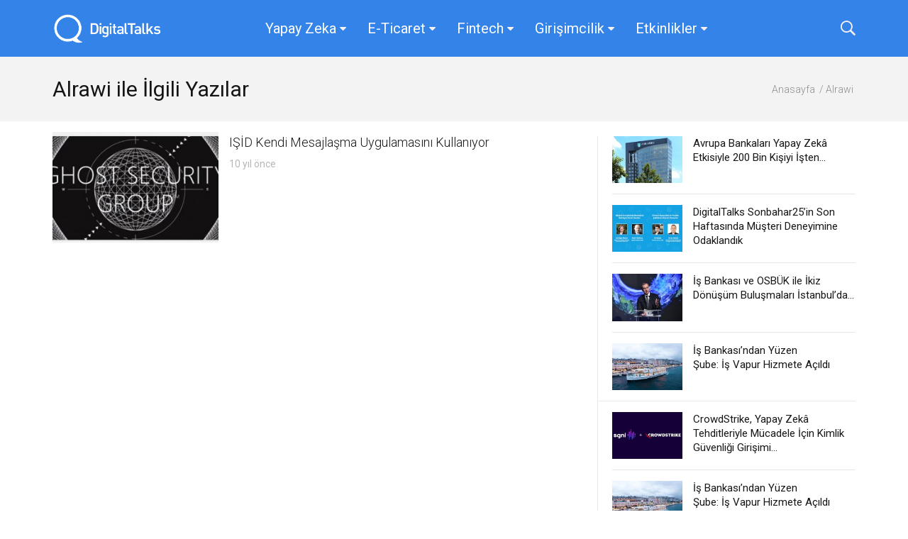

--- FILE ---
content_type: text/html; charset=UTF-8
request_url: https://www.digitaltalks.org/tag/alrawi/
body_size: 18973
content:
<!DOCTYPE html>
<!--[if IE 9]><html class="lt-ie10 no-js" lang="tr"> <![endif]-->
<html class="no-js flexbox" lang="tr">
	<head>
		<meta charset="UTF-8">
		<meta name="viewport" content="width=device-width, height=device-height, initial-scale=1.0, maximum-scale=1.0" />

		<meta name='robots' content='max-image-preview:large' />

	<!-- This site is optimized with the Yoast SEO plugin v15.7 - https://yoast.com/wordpress/plugins/seo/ -->
	<title>Alrawi Arşivleri - DigitalTalks</title>
	<meta name="robots" content="index, follow, max-snippet:-1, max-image-preview:large, max-video-preview:-1" />
	<link rel="canonical" href="https://www.digitaltalks.org/tag/alrawi/" />
	<meta property="og:locale" content="tr_TR" />
	<meta property="og:type" content="article" />
	<meta property="og:title" content="Alrawi Arşivleri - DigitalTalks" />
	<meta property="og:url" content="https://www.digitaltalks.org/tag/alrawi/" />
	<meta property="og:site_name" content="DigitalTalks" />
	<meta name="twitter:card" content="summary_large_image" />
	<meta name="twitter:site" content="@DigitalTalks" />
	<script type="application/ld+json" class="yoast-schema-graph">{"@context":"https://schema.org","@graph":[{"@type":"WebSite","@id":"https://www.digitaltalks.org/#website","url":"https://www.digitaltalks.org/","name":"DigitalTalks","description":"Entelekt\u00fcel Derinli\u011fe, Payla\u015f\u0131ma ve Samimiyete \u00d6nem Veriyoruz.","potentialAction":[{"@type":"SearchAction","target":"https://www.digitaltalks.org/?s={search_term_string}","query-input":"required name=search_term_string"}],"inLanguage":"tr"},{"@type":"CollectionPage","@id":"https://www.digitaltalks.org/tag/alrawi/#webpage","url":"https://www.digitaltalks.org/tag/alrawi/","name":"Alrawi Ar\u015fivleri - DigitalTalks","isPartOf":{"@id":"https://www.digitaltalks.org/#website"},"inLanguage":"tr","potentialAction":[{"@type":"ReadAction","target":["https://www.digitaltalks.org/tag/alrawi/"]}]}]}</script>
	<!-- / Yoast SEO plugin. -->


<link rel='dns-prefetch' href='//ajax.googleapis.com' />
<link rel='dns-prefetch' href='//fonts.googleapis.com' />
<link rel="alternate" type="application/rss+xml" title="DigitalTalks &raquo; akışı" href="https://www.digitaltalks.org/feed/" />
<link rel="alternate" type="application/rss+xml" title="DigitalTalks &raquo; yorum akışı" href="https://www.digitaltalks.org/comments/feed/" />
<link rel="alternate" type="application/rss+xml" title="DigitalTalks &raquo; Alrawi etiket akışı" href="https://www.digitaltalks.org/tag/alrawi/feed/" />
<style id='wp-img-auto-sizes-contain-inline-css' type='text/css'>
img:is([sizes=auto i],[sizes^="auto," i]){contain-intrinsic-size:3000px 1500px}
/*# sourceURL=wp-img-auto-sizes-contain-inline-css */
</style>
<link rel='stylesheet' id='xt_likes_frontend_styles-css' href='https://www.digitaltalks.org/wp-content/themes/goodnews/lib/modules/likes/css/xt_likes.css?ver=2.0.2' type='text/css' media='all' />
<link rel='stylesheet' id='font-awesome-css' href='https://www.digitaltalks.org/wp-content/themes/goodnews/assets/vendors/fontawesome/css/font-awesome.min.css?ver=2.0.2' type='text/css' media='all' />
<link rel='stylesheet' id='fontawesome-extended-css' href='https://www.digitaltalks.org/wp-content/themes/goodnews/lib/modules/social-share/font-awesome/css/font-awesome-extended.min.css?ver=2.0.2' type='text/css' media='all' />
<link rel='stylesheet' id='xt-socialshare-styles-css' href='https://www.digitaltalks.org/wp-content/themes/goodnews/lib/modules/social-share/skins/default.css?ver=2.0.2' type='text/css' media='all' />
<link rel='stylesheet' id='jquery-ui-custom-css' href='https://www.digitaltalks.org/wp-content/themes/goodnews/lib/modules/login-register/assets/jquery-ui.min.css?ver=2.0.2' type='text/css' media='all' />
<link rel='stylesheet' id='ajax-login-register-style-css' href='https://www.digitaltalks.org/wp-content/themes/goodnews/lib/modules/login-register/assets/styles.min.css?ver=2.0.2' type='text/css' media='all' />
<link rel='stylesheet' id='ajax-login-register-login-style-css' href='https://www.digitaltalks.org/wp-content/themes/goodnews/lib/modules/login-register/assets/login.min.css?ver=2.0.2' type='text/css' media='all' />
<link rel='stylesheet' id='ajax-login-register-register-style-css' href='https://www.digitaltalks.org/wp-content/themes/goodnews/lib/modules/login-register/assets/register.min.css?ver=2.0.2' type='text/css' media='all' />
<style id='wp-emoji-styles-inline-css' type='text/css'>

	img.wp-smiley, img.emoji {
		display: inline !important;
		border: none !important;
		box-shadow: none !important;
		height: 1em !important;
		width: 1em !important;
		margin: 0 0.07em !important;
		vertical-align: -0.1em !important;
		background: none !important;
		padding: 0 !important;
	}
/*# sourceURL=wp-emoji-styles-inline-css */
</style>
<link rel='stylesheet' id='wp-block-library-css' href='https://www.digitaltalks.org/wp-includes/css/dist/block-library/style.min.css?ver=6.9' type='text/css' media='all' />
<style id='global-styles-inline-css' type='text/css'>
:root{--wp--preset--aspect-ratio--square: 1;--wp--preset--aspect-ratio--4-3: 4/3;--wp--preset--aspect-ratio--3-4: 3/4;--wp--preset--aspect-ratio--3-2: 3/2;--wp--preset--aspect-ratio--2-3: 2/3;--wp--preset--aspect-ratio--16-9: 16/9;--wp--preset--aspect-ratio--9-16: 9/16;--wp--preset--color--black: #000000;--wp--preset--color--cyan-bluish-gray: #abb8c3;--wp--preset--color--white: #ffffff;--wp--preset--color--pale-pink: #f78da7;--wp--preset--color--vivid-red: #cf2e2e;--wp--preset--color--luminous-vivid-orange: #ff6900;--wp--preset--color--luminous-vivid-amber: #fcb900;--wp--preset--color--light-green-cyan: #7bdcb5;--wp--preset--color--vivid-green-cyan: #00d084;--wp--preset--color--pale-cyan-blue: #8ed1fc;--wp--preset--color--vivid-cyan-blue: #0693e3;--wp--preset--color--vivid-purple: #9b51e0;--wp--preset--gradient--vivid-cyan-blue-to-vivid-purple: linear-gradient(135deg,rgb(6,147,227) 0%,rgb(155,81,224) 100%);--wp--preset--gradient--light-green-cyan-to-vivid-green-cyan: linear-gradient(135deg,rgb(122,220,180) 0%,rgb(0,208,130) 100%);--wp--preset--gradient--luminous-vivid-amber-to-luminous-vivid-orange: linear-gradient(135deg,rgb(252,185,0) 0%,rgb(255,105,0) 100%);--wp--preset--gradient--luminous-vivid-orange-to-vivid-red: linear-gradient(135deg,rgb(255,105,0) 0%,rgb(207,46,46) 100%);--wp--preset--gradient--very-light-gray-to-cyan-bluish-gray: linear-gradient(135deg,rgb(238,238,238) 0%,rgb(169,184,195) 100%);--wp--preset--gradient--cool-to-warm-spectrum: linear-gradient(135deg,rgb(74,234,220) 0%,rgb(151,120,209) 20%,rgb(207,42,186) 40%,rgb(238,44,130) 60%,rgb(251,105,98) 80%,rgb(254,248,76) 100%);--wp--preset--gradient--blush-light-purple: linear-gradient(135deg,rgb(255,206,236) 0%,rgb(152,150,240) 100%);--wp--preset--gradient--blush-bordeaux: linear-gradient(135deg,rgb(254,205,165) 0%,rgb(254,45,45) 50%,rgb(107,0,62) 100%);--wp--preset--gradient--luminous-dusk: linear-gradient(135deg,rgb(255,203,112) 0%,rgb(199,81,192) 50%,rgb(65,88,208) 100%);--wp--preset--gradient--pale-ocean: linear-gradient(135deg,rgb(255,245,203) 0%,rgb(182,227,212) 50%,rgb(51,167,181) 100%);--wp--preset--gradient--electric-grass: linear-gradient(135deg,rgb(202,248,128) 0%,rgb(113,206,126) 100%);--wp--preset--gradient--midnight: linear-gradient(135deg,rgb(2,3,129) 0%,rgb(40,116,252) 100%);--wp--preset--font-size--small: 13px;--wp--preset--font-size--medium: 20px;--wp--preset--font-size--large: 36px;--wp--preset--font-size--x-large: 42px;--wp--preset--spacing--20: 0.44rem;--wp--preset--spacing--30: 0.67rem;--wp--preset--spacing--40: 1rem;--wp--preset--spacing--50: 1.5rem;--wp--preset--spacing--60: 2.25rem;--wp--preset--spacing--70: 3.38rem;--wp--preset--spacing--80: 5.06rem;--wp--preset--shadow--natural: 6px 6px 9px rgba(0, 0, 0, 0.2);--wp--preset--shadow--deep: 12px 12px 50px rgba(0, 0, 0, 0.4);--wp--preset--shadow--sharp: 6px 6px 0px rgba(0, 0, 0, 0.2);--wp--preset--shadow--outlined: 6px 6px 0px -3px rgb(255, 255, 255), 6px 6px rgb(0, 0, 0);--wp--preset--shadow--crisp: 6px 6px 0px rgb(0, 0, 0);}:where(.is-layout-flex){gap: 0.5em;}:where(.is-layout-grid){gap: 0.5em;}body .is-layout-flex{display: flex;}.is-layout-flex{flex-wrap: wrap;align-items: center;}.is-layout-flex > :is(*, div){margin: 0;}body .is-layout-grid{display: grid;}.is-layout-grid > :is(*, div){margin: 0;}:where(.wp-block-columns.is-layout-flex){gap: 2em;}:where(.wp-block-columns.is-layout-grid){gap: 2em;}:where(.wp-block-post-template.is-layout-flex){gap: 1.25em;}:where(.wp-block-post-template.is-layout-grid){gap: 1.25em;}.has-black-color{color: var(--wp--preset--color--black) !important;}.has-cyan-bluish-gray-color{color: var(--wp--preset--color--cyan-bluish-gray) !important;}.has-white-color{color: var(--wp--preset--color--white) !important;}.has-pale-pink-color{color: var(--wp--preset--color--pale-pink) !important;}.has-vivid-red-color{color: var(--wp--preset--color--vivid-red) !important;}.has-luminous-vivid-orange-color{color: var(--wp--preset--color--luminous-vivid-orange) !important;}.has-luminous-vivid-amber-color{color: var(--wp--preset--color--luminous-vivid-amber) !important;}.has-light-green-cyan-color{color: var(--wp--preset--color--light-green-cyan) !important;}.has-vivid-green-cyan-color{color: var(--wp--preset--color--vivid-green-cyan) !important;}.has-pale-cyan-blue-color{color: var(--wp--preset--color--pale-cyan-blue) !important;}.has-vivid-cyan-blue-color{color: var(--wp--preset--color--vivid-cyan-blue) !important;}.has-vivid-purple-color{color: var(--wp--preset--color--vivid-purple) !important;}.has-black-background-color{background-color: var(--wp--preset--color--black) !important;}.has-cyan-bluish-gray-background-color{background-color: var(--wp--preset--color--cyan-bluish-gray) !important;}.has-white-background-color{background-color: var(--wp--preset--color--white) !important;}.has-pale-pink-background-color{background-color: var(--wp--preset--color--pale-pink) !important;}.has-vivid-red-background-color{background-color: var(--wp--preset--color--vivid-red) !important;}.has-luminous-vivid-orange-background-color{background-color: var(--wp--preset--color--luminous-vivid-orange) !important;}.has-luminous-vivid-amber-background-color{background-color: var(--wp--preset--color--luminous-vivid-amber) !important;}.has-light-green-cyan-background-color{background-color: var(--wp--preset--color--light-green-cyan) !important;}.has-vivid-green-cyan-background-color{background-color: var(--wp--preset--color--vivid-green-cyan) !important;}.has-pale-cyan-blue-background-color{background-color: var(--wp--preset--color--pale-cyan-blue) !important;}.has-vivid-cyan-blue-background-color{background-color: var(--wp--preset--color--vivid-cyan-blue) !important;}.has-vivid-purple-background-color{background-color: var(--wp--preset--color--vivid-purple) !important;}.has-black-border-color{border-color: var(--wp--preset--color--black) !important;}.has-cyan-bluish-gray-border-color{border-color: var(--wp--preset--color--cyan-bluish-gray) !important;}.has-white-border-color{border-color: var(--wp--preset--color--white) !important;}.has-pale-pink-border-color{border-color: var(--wp--preset--color--pale-pink) !important;}.has-vivid-red-border-color{border-color: var(--wp--preset--color--vivid-red) !important;}.has-luminous-vivid-orange-border-color{border-color: var(--wp--preset--color--luminous-vivid-orange) !important;}.has-luminous-vivid-amber-border-color{border-color: var(--wp--preset--color--luminous-vivid-amber) !important;}.has-light-green-cyan-border-color{border-color: var(--wp--preset--color--light-green-cyan) !important;}.has-vivid-green-cyan-border-color{border-color: var(--wp--preset--color--vivid-green-cyan) !important;}.has-pale-cyan-blue-border-color{border-color: var(--wp--preset--color--pale-cyan-blue) !important;}.has-vivid-cyan-blue-border-color{border-color: var(--wp--preset--color--vivid-cyan-blue) !important;}.has-vivid-purple-border-color{border-color: var(--wp--preset--color--vivid-purple) !important;}.has-vivid-cyan-blue-to-vivid-purple-gradient-background{background: var(--wp--preset--gradient--vivid-cyan-blue-to-vivid-purple) !important;}.has-light-green-cyan-to-vivid-green-cyan-gradient-background{background: var(--wp--preset--gradient--light-green-cyan-to-vivid-green-cyan) !important;}.has-luminous-vivid-amber-to-luminous-vivid-orange-gradient-background{background: var(--wp--preset--gradient--luminous-vivid-amber-to-luminous-vivid-orange) !important;}.has-luminous-vivid-orange-to-vivid-red-gradient-background{background: var(--wp--preset--gradient--luminous-vivid-orange-to-vivid-red) !important;}.has-very-light-gray-to-cyan-bluish-gray-gradient-background{background: var(--wp--preset--gradient--very-light-gray-to-cyan-bluish-gray) !important;}.has-cool-to-warm-spectrum-gradient-background{background: var(--wp--preset--gradient--cool-to-warm-spectrum) !important;}.has-blush-light-purple-gradient-background{background: var(--wp--preset--gradient--blush-light-purple) !important;}.has-blush-bordeaux-gradient-background{background: var(--wp--preset--gradient--blush-bordeaux) !important;}.has-luminous-dusk-gradient-background{background: var(--wp--preset--gradient--luminous-dusk) !important;}.has-pale-ocean-gradient-background{background: var(--wp--preset--gradient--pale-ocean) !important;}.has-electric-grass-gradient-background{background: var(--wp--preset--gradient--electric-grass) !important;}.has-midnight-gradient-background{background: var(--wp--preset--gradient--midnight) !important;}.has-small-font-size{font-size: var(--wp--preset--font-size--small) !important;}.has-medium-font-size{font-size: var(--wp--preset--font-size--medium) !important;}.has-large-font-size{font-size: var(--wp--preset--font-size--large) !important;}.has-x-large-font-size{font-size: var(--wp--preset--font-size--x-large) !important;}
/*# sourceURL=global-styles-inline-css */
</style>

<style id='classic-theme-styles-inline-css' type='text/css'>
/*! This file is auto-generated */
.wp-block-button__link{color:#fff;background-color:#32373c;border-radius:9999px;box-shadow:none;text-decoration:none;padding:calc(.667em + 2px) calc(1.333em + 2px);font-size:1.125em}.wp-block-file__button{background:#32373c;color:#fff;text-decoration:none}
/*# sourceURL=/wp-includes/css/classic-themes.min.css */
</style>
<link rel='stylesheet' id='xt-widget-style-css' href='https://www.digitaltalks.org/wp-content/themes/goodnews/lib/widgets/assets/common/css/styles.css?ver=2.0.2' type='text/css' media='all' />
<link rel='stylesheet' id='addtoany-css' href='https://www.digitaltalks.org/wp-content/plugins/add-to-any/addtoany.min.css?ver=1.15' type='text/css' media='all' />
<link rel='stylesheet' id='tmm-css' href='https://www.digitaltalks.org/wp-content/plugins/team-members/inc/css/tmm_style.css?ver=6.9' type='text/css' media='all' />
<link rel='stylesheet' id='xt-icomoon-css' href='https://www.digitaltalks.org/wp-content/themes/goodnews/assets/vendors/icomoon/icomoon.min.css?ver=2.0.2' type='text/css' media='all' />
<link rel='stylesheet' id='xt-style-css' href='https://www.digitaltalks.org/wp-content/uploads/goodnews/style.min.css?ver=2.0.2' type='text/css' media='all' />
<style id='xt-style-inline-css' type='text/css'>
.widgettitle {
    margin-top: 7px;
    font-family: Roboto;
    font-size: 14px;
    line-height: 24px;
    color: #8b8c8e;
}

aside.widget.xt_widget_networks {
    margin-top: -8px;
}
center a img {
    margin-bottom: 0px;
    margin-left: -20px;
}
aside.vc_widget.xt_news.widget.wpb_content_element.check_cache {
    margin-top: 30px;
}

img.vc_single_image-img {
    margin-right: 35px;
}

p a img {
    margin-left: 25px;
}

aside.vc_widget.xt_news.widget.wpb_content_element.check_cache {
    margin-top: 5px;
}
/*# sourceURL=xt-style-inline-css */
</style>
<link rel='stylesheet' id='redux-google-fonts-goodnews-css' href='https://fonts.googleapis.com/css?family=Roboto%3A300%2C500%2C400%2C700&#038;ver=1738278177' type='text/css' media='all' />
<link rel='stylesheet' id='nm_mailchimp_stylesheet-css' href='https://www.digitaltalks.org/wp-content/plugins/xt-mailchimp/nm_mc_style.css?ver=6.9' type='text/css' media='all' />
<script type="text/javascript" src="//ajax.googleapis.com/ajax/libs/jquery/1.11.3/jquery.min.js?ver=1.11.3" id="jquery-js" defer></script>
<script type="text/javascript" src="https://www.digitaltalks.org/wp-content/plugins/add-to-any/addtoany.min.js?ver=1.1" id="addtoany-js" defer></script>
<script type="text/javascript" src="https://www.digitaltalks.org/wp-content/plugins/xt-galleria/galleria/galleria-1.4.2.min.js?ver=1.4.2" id="xt-galleria-js" defer></script>
<script type="text/javascript" id="mailchimp_ajax-js-extra">
/* <![CDATA[ */
var mailchimp_vars = {"ajaxurl":"https://www.digitaltalks.org/wp-admin/admin-ajax.php","mailchimp_plugin_url":"https://www.digitaltalks.org/wp-content/plugins/xt-mailchimp/","redirect_to":""};
var mailchimp_vars = {"ajaxurl":"https://www.digitaltalks.org/wp-admin/admin-ajax.php","mailchimp_plugin_url":"https://www.digitaltalks.org/wp-content/plugins/xt-mailchimp/","redirect_to":""};
//# sourceURL=mailchimp_ajax-js-extra
/* ]]> */
</script>
<script type="text/javascript" src="https://www.digitaltalks.org/wp-content/plugins/xt-mailchimp/js/ajax.js?ver=6.9" id="mailchimp_ajax-js" defer></script>
<script type="text/javascript" src="https://www.digitaltalks.org/wp-content/themes/goodnews/lib/widgets/advanced-news/assets/widget.min.js?ver=6.9" id="xt_news-js" defer></script>
<script type="text/javascript" src="https://www.digitaltalks.org/wp-content/themes/goodnews/lib/widgets/assets/common/js/conditional.js?ver=6.9" id="xt-widget-conditional-js" defer></script>
<script type="text/javascript" src="https://www.digitaltalks.org/wp-content/themes/goodnews/lib/widgets/assets/xt_twitter/jquery.tweet.min.js?ver=6.9" id="xt-jquery-tweets-js" defer></script>
<script type="text/javascript" id="xt-widget-twitter-js-extra">
/* <![CDATA[ */
var xt_twitter = {"modpath":"https://www.digitaltalks.org/?xt-widget-fetch=1"};
//# sourceURL=xt-widget-twitter-js-extra
/* ]]> */
</script>
<script type="text/javascript" src="https://www.digitaltalks.org/wp-content/themes/goodnews/lib/widgets/assets/xt_twitter/widget.min.js?ver=6.9" id="xt-widget-twitter-js" defer></script>
<link rel="https://api.w.org/" href="https://www.digitaltalks.org/wp-json/" /><link rel="alternate" title="JSON" type="application/json" href="https://www.digitaltalks.org/wp-json/wp/v2/tags/2513" /><link rel="EditURI" type="application/rsd+xml" title="RSD" href="https://www.digitaltalks.org/xmlrpc.php?rsd" />
<meta name="generator" content="WordPress 6.9" />

<script data-cfasync="false">
window.a2a_config=window.a2a_config||{};a2a_config.callbacks=[];a2a_config.overlays=[];a2a_config.templates={};a2a_localize = {
	Share: "Paylaş",
	Save: "Kaydet",
	Subscribe: "Üye ol",
	Email: "Email",
	Bookmark: "Yer imi",
	ShowAll: "Hepsini göster",
	ShowLess: "Özet göster",
	FindServices: "Servis(leri) bul",
	FindAnyServiceToAddTo: "Hemen eklemek için her hangi bir servis bul",
	PoweredBy: "Destekçi :",
	ShareViaEmail: "Share via email",
	SubscribeViaEmail: "Subscribe via email",
	BookmarkInYourBrowser: "Yer imlerine ekle",
	BookmarkInstructions: "Press Ctrl+D or \u2318+D to bookmark this page",
	AddToYourFavorites: "Favorilere ekle",
	SendFromWebOrProgram: "Send from any email address or email program",
	EmailProgram: "Email program",
	More: "More&#8230;",
	ThanksForSharing: "Thanks for sharing!",
	ThanksForFollowing: "Thanks for following!"
};

a2a_config.onclick=1;
(function(d,s,a,b){a=d.createElement(s);b=d.getElementsByTagName(s)[0];a.async=1;a.src="https://static.addtoany.com/menu/page.js";b.parentNode.insertBefore(a,b);})(document,"script");
</script>
<!-- Google Tag Manager -->
<script>(function(w,d,s,l,i){w[l]=w[l]||[];w[l].push({'gtm.start':
new Date().getTime(),event:'gtm.js'});var f=d.getElementsByTagName(s)[0],
j=d.createElement(s),dl=l!='dataLayer'?'&l='+l:'';j.async=true;j.src=
'https://www.googletagmanager.com/gtm.js?id='+i+dl;f.parentNode.insertBefore(j,f);
})(window,document,'script','dataLayer','GTM-T48TGN4S');</script>
<!-- End Google Tag Manager -->

<script>
		window.wiso = window.wiso || []; window.wiso.push( 
{s:"9bf3-15"},
{_cburl :"//digitaltalks.webinstats.com/"},
{ps:"/"},
{dtcategory:','+jQuery('meta[property="article:section"]').map(function () {return jQuery(this).attr('content');}).get().join(',')+','},
{dttag:','+jQuery('meta[property="article:tag"]').map(function () {return jQuery(this).attr('content');}).get().join(',')+','},
{_bexecute:function(){if (wiso._ghr(window.location.href).path.indexOf('/20')==0){wiso.p='www.digitaltalks.org/article'} }}
);
		(function() {var _wis = document.createElement('script');_wis.type = 'text/javascript';_wis.async = true; _wis.src='//dbfukofby5ycr.cloudfront.net/a9/js/dlc1.50.js';var s = document.getElementsByTagName('script')[0]; s.parentNode.insertBefore(_wis, s);   })();
		</script>
	<link rel="shortcut icon" type="image/x-icon" href="https://www.digitaltalks.org/wp-content/uploads/2015/11/fav.png">
	<meta name="generator" content="Good News v2.0.2 by XplodedThemes.com"><style type="text/css" id="voting-style-css">
.xt-votes .xt-likes { background-color: #27a159!important}
.xt-votes .xt-likes{ color: #ffffff!important}
.xt-votes .xt-likes a{ color: #ffffff!important}
.xt-votes .xt-dislikes { background-color: #ebebeb!important}
.xt-votes .xt-dislikes{ color: #7d7d7d!important}
.xt-votes .xt-dislikes a{ color: #7d7d7d!important}
.xt-votes { text-align: left}
.xt-likes, .xt-dislikes, .xt-votes i { font-size: 14px!important}
</style>
		<script type="text/javascript">
	    	XT_LIKES = {"base_url":"https:\/\/www.digitaltalks.org","ajax_url":"https:\/\/www.digitaltalks.org\/wp-admin\/admin-ajax.php"};
		</script>
	    <meta name="generator" content="Powered by WPBakery Page Builder - drag and drop page builder for WordPress."/>
<noscript><style> .wpb_animate_when_almost_visible { opacity: 1; }</style></noscript>		
		
	</head>
	<body class="archive tag tag-alrawi tag-2513 wp-theme-goodnews locale-tr-tr thumbnail-fadein title-bar-enabled layout-full wpb-js-composer js-comp-ver-6.5.0 vc_responsive">

	
		 
				
		<div class="lights_overlay visually-hidden hidden"></div>
		
		<div id="pusher" class="off-canvas-wrap closed" data-offcanvas>
			
			<div id="wrapper" class="container inner-wrap">

				<!-- Off canvas sticky menu -->	
<aside class="off-canvas-menu left-off-canvas-menu">	
	
		<label class="push-menu-label">Footer Category Menu</label>
		
	<ul id="left-side-push-menu" class="off-canvas-list"><li id="menu-item-35187" class="menu-item menu-item-type-taxonomy menu-item-object-category menu-category-slug-yapay-zeka menu-category-id-15129" data-itemid="35187" data-objectid="15129"><a href="https://www.digitaltalks.org/category/yapay-zeka/">Yapay Zeka</a></li>
<li id="menu-item-388" class="menu-item menu-item-type-taxonomy menu-item-object-category menu-category-slug-eticaret menu-category-id-1" data-itemid="388" data-objectid="1"><a href="https://www.digitaltalks.org/category/eticaret/">E-Ticaret</a></li>
<li id="menu-item-35188" class="menu-item menu-item-type-taxonomy menu-item-object-category menu-category-slug-fintech menu-category-id-15130" data-itemid="35188" data-objectid="15130"><a href="https://www.digitaltalks.org/category/fintech/">Fintech</a></li>
<li id="menu-item-390" class="menu-item menu-item-type-taxonomy menu-item-object-category menu-category-slug-girisimcilik menu-category-id-7" data-itemid="390" data-objectid="7"><a href="https://www.digitaltalks.org/category/girisimcilik/">Girişimcilik</a></li>
<li id="menu-item-3108" class="menu-item menu-item-type-custom menu-item-object-custom has-dropdown not-click" data-itemid="3108" data-objectid="3108"><a href="https://digitaltalks.org/">Etkinlikler</a>
<ul class="dropdown f-dropdown drop-right">
	<li id="menu-item-36976" class="menu-item menu-item-type-custom menu-item-object-custom" data-itemid="36976" data-objectid="36976"><a href="https://digitaltalks.org/etkinlik/ilkbahar26/">İlkbahar&#8217;26</a></li>
	<li id="menu-item-36975" class="menu-item menu-item-type-custom menu-item-object-custom" data-itemid="36975" data-objectid="36975"><a href="https://digitaltalks.org/etkinlik/fintech-konferansi26/">Fintech Konferansı&#8217;26</a></li>
	<li id="menu-item-36417" class="menu-item menu-item-type-custom menu-item-object-custom" data-itemid="36417" data-objectid="36417"><a href="https://digitaltalks.org/etkinlik/sonbahar25/">Sonbahar&#8217;25</a></li>
	<li id="menu-item-35739" class="menu-item menu-item-type-custom menu-item-object-custom" data-itemid="35739" data-objectid="35739"><a href="https://digitaltalks.org/etkinlik/ilkbahar25/">İlkbahar&#8217;25</a></li>
	<li id="menu-item-35611" class="menu-item menu-item-type-custom menu-item-object-custom" data-itemid="35611" data-objectid="35611"><a href="https://digitaltalks.org/etkinlik/fintech-konferansi25/">Fintech Konferansı&#8217;25</a></li>
	<li id="menu-item-35136" class="menu-item menu-item-type-custom menu-item-object-custom" data-itemid="35136" data-objectid="35136"><a href="https://digitaltalks.org/etkinlik/sonbahar24/">Sonbahar&#8217;24</a></li>
	<li id="menu-item-35101" class="menu-item menu-item-type-custom menu-item-object-custom" data-itemid="35101" data-objectid="35101"><a href="https://digitaltalks.org/etkinlik/surdurulebilirlik-sohbetleri24/">Sürdürülebilirlik Sohbetleri&#8217;24</a></li>
	<li id="menu-item-34592" class="menu-item menu-item-type-custom menu-item-object-custom" data-itemid="34592" data-objectid="34592"><a href="https://digitaltalks.org/etkinlik/ilkbahar24/">İlkbahar&#8217;24</a></li>
	<li id="menu-item-34456" class="menu-item menu-item-type-custom menu-item-object-custom" data-itemid="34456" data-objectid="34456"><a href="https://digitaltalks.org/etkinlik/fintech-konferansi24/">Fintech Konferansı&#8217;24</a></li>
	<li id="menu-item-33813" class="menu-item menu-item-type-custom menu-item-object-custom" data-itemid="33813" data-objectid="33813"><a href="https://digitaltalks.org/etkinlik/sonbahar23/">Sonbahar&#8217;23</a></li>
	<li id="menu-item-33771" class="menu-item menu-item-type-custom menu-item-object-custom" data-itemid="33771" data-objectid="33771"><a href="https://digitaltalks.org/etkinlik/surdurulebilirlik-sohbetleri23/">Sürdürülebilirlik Sohbetleri&#8217;23</a></li>
	<li id="menu-item-32995" class="menu-item menu-item-type-custom menu-item-object-custom" data-itemid="32995" data-objectid="32995"><a href="https://digitaltalks.org/etkinlik/ilkbahar23/">İlkbahar&#8217;23</a></li>
	<li id="menu-item-32580" class="menu-item menu-item-type-custom menu-item-object-custom" data-itemid="32580" data-objectid="32580"><a href="https://digitaltalks.org/etkinlik/fintech-konferansi23/">Fintech Konferansı&#8217;23</a></li>
	<li id="menu-item-32230" class="menu-item menu-item-type-custom menu-item-object-custom" data-itemid="32230" data-objectid="32230"><a href="http://digitaltalks.org/etkinlik/sonbahar22/">Sonbahar&#8217;22</a></li>
	<li id="menu-item-31597" class="menu-item menu-item-type-custom menu-item-object-custom" data-itemid="31597" data-objectid="31597"><a href="http://digitaltalks.org/etkinlik/surdurulebilirlik-sohbetleri22/">Sürdürülebilirlik Sohbetleri&#8217;22</a></li>
	<li id="menu-item-31527" class="menu-item menu-item-type-custom menu-item-object-custom" data-itemid="31527" data-objectid="31527"><a href="http://digitaltalks.org/etkinlik/ilkbahar22/">İlkbahar&#8217;22</a></li>
	<li id="menu-item-30795" class="menu-item menu-item-type-custom menu-item-object-custom" data-itemid="30795" data-objectid="30795"><a href="http://digitaltalks.org/etkinlik/sonbahar21/">Sonbahar&#8217;21</a></li>
	<li id="menu-item-30766" class="menu-item menu-item-type-custom menu-item-object-custom" data-itemid="30766" data-objectid="30766"><a href="http://digitaltalks.org/etkinlik/surdurulebilirlik-sohbetleri21/">Sürdürülebilirlik Sohbetleri&#8217;21</a></li>
	<li id="menu-item-19588" class="menu-item menu-item-type-custom menu-item-object-custom" data-itemid="19588" data-objectid="19588"><a href="https://www.digitaltalks.org/etkinlik/ilkbahar21">İlkbahar&#8217;21</a></li>
	<li id="menu-item-3109" class="menu-item menu-item-type-custom menu-item-object-custom" data-itemid="3109" data-objectid="3109"><a href="https://digitaltalks.org/etkinlik/sonbahar20/">Sonbahar&#8217;20</a></li>
	<li id="menu-item-27196" class="menu-item menu-item-type-custom menu-item-object-custom" data-itemid="27196" data-objectid="27196"><a href="http://digitaltalks.org/etkinlik/ilkbahar20/">İlkbahar&#8217;20</a></li>
	<li id="menu-item-27197" class="menu-item menu-item-type-custom menu-item-object-custom" data-itemid="27197" data-objectid="27197"><a href="http://digitaltalks.org/etkinlik/insurtech-bulusmasi/">Insurtech Buluşması</a></li>
	<li id="menu-item-26442" class="menu-item menu-item-type-custom menu-item-object-custom" data-itemid="26442" data-objectid="26442"><a href="https://digitaltalks.org/etkinlik/sonbahar19/">Sonbahar&#8217;19</a></li>
	<li id="menu-item-25388" class="menu-item menu-item-type-custom menu-item-object-custom" data-itemid="25388" data-objectid="25388"><a href="https://digitaltalks.org/etkinlik/ilkbahar19/">İlkbahar&#8217;19</a></li>
	<li id="menu-item-23775" class="menu-item menu-item-type-custom menu-item-object-custom" data-itemid="23775" data-objectid="23775"><a href="https://www.digitaltalks.org/etkinlik/sonbahar18">Sonbahar&#8217;18</a></li>
	<li id="menu-item-21861" class="menu-item menu-item-type-custom menu-item-object-custom" data-itemid="21861" data-objectid="21861"><a href="https://digitaltalks.org/etkinlik/ilkbahar18">İlkbahar&#8217;18</a></li>
	<li id="menu-item-19725" class="menu-item menu-item-type-custom menu-item-object-custom" data-itemid="19725" data-objectid="19725"><a href="https://digitaltalks.org/etkinlik/sonbahar17/">Sonbahar&#8217;17</a></li>
	<li id="menu-item-16892" class="menu-item menu-item-type-custom menu-item-object-custom" data-itemid="16892" data-objectid="16892"><a href="https://digitaltalks.org/etkinlik/ilkbahar17/">İlkbahar&#8217;17</a></li>
	<li id="menu-item-13556" class="menu-item menu-item-type-custom menu-item-object-custom" data-itemid="13556" data-objectid="13556"><a href="https://digitaltalks.org/etkinlik/sonbahar16/">Sonbahar&#8217;16</a></li>
	<li id="menu-item-13609" class="menu-item menu-item-type-custom menu-item-object-custom" data-itemid="13609" data-objectid="13609"><a href="https://digitaltalks.org/etkinlik/digitaltalks16/">DigitalTalks&#8217;16</a></li>
	<li id="menu-item-8836" class="menu-item menu-item-type-custom menu-item-object-custom" data-itemid="8836" data-objectid="8836"><a href="https://digitaltalks.org/etkinlik/ilkbahar16/">İlkbahar&#8217;16</a></li>
	<li id="menu-item-8834" class="menu-item menu-item-type-custom menu-item-object-custom" data-itemid="8834" data-objectid="8834"><a href="https://digitaltalks.org/etkinlik/fintech16/">Fintech&#8217;16</a></li>
	<li id="menu-item-4499" class="menu-item menu-item-type-custom menu-item-object-custom" data-itemid="4499" data-objectid="4499"><a href="https://digitaltalks.org/etkinlik/sonbahar15/">Sonbahar&#8217;15</a></li>
	<li id="menu-item-4500" class="menu-item menu-item-type-custom menu-item-object-custom" data-itemid="4500" data-objectid="4500"><a href="https://digitaltalks.org/etkinlik/ilkbahar15/">İlkbahar&#8217;15</a></li>
	<li id="menu-item-3110" class="menu-item menu-item-type-custom menu-item-object-custom" data-itemid="3110" data-objectid="3110"><a href="https://digitaltalks.org/etkinlik/sonbahar14/">Sonbahar&#8217;14</a></li>
	<li id="menu-item-4837" class="menu-item menu-item-type-custom menu-item-object-custom" data-itemid="4837" data-objectid="4837"><a href="https://digitaltalks.org/etkinlik/ilkbahar14/">İlkbahar&#8217;14</a></li>
</ul>
</li>
</ul>	
</aside>
<!-- End Off canvas sticky menu -->					
				<div id="outer_wrapper" class="outer_wrapper">
				
					<!-- Header -->
					
										
					<header id="main-header">
						
												
						
<!-- Top Menu Bar -->
<div class="top-menu
				 contain-to-grid	 topbar-item-divider	 topbar-sticky-item-divider	 show-for-small-only">
		

	<nav class="top-bar" data-topbar 
		data-sticky_height="0" 
		data-distance="200" 
		data-back_text="Back" 	
		data-options="sticky_on: small;">

					<ul class="sticky-menu left onsticky">
				<li class="toggle-sidebar menu-icon"><a href="#" class="left-off-canvas-toggle off-canvas-toggle"><i class="icon-ion-bars"></i></a></li>
			</ul>
				
					<ul class="sticky-menu right always">
				<li class="toggle-search menu-search"><a href="#" class="search-toggle" data-dropdown="search-drop" aria-controls="search-drop" aria-expanded="false"><i class="icon-ion-search"></i></a></li>
				<li id="search-drop" class="search-drop has-form f-dropdown" data-dropdown-content aria-hidden="true">
			    	<form method="get" action="https://www.digitaltalks.org/">
	<div class="row collapse">
    	<div class="small-12 columns small-centered transition">
        	<input type="text" name="s" class="search-input" autocomplete="off" value="" placeholder="Aramaya başlayın...">
        	<a href="#" class="transparent button search-button"><i class="icon-ion-search"></i></a>
        	<a href="#" class="transparent search-close-button"><i class="icon-ion-close-outline"></i></a>
		</div>
	</div>
</form>				</li>
			</ul>
		
		<ul class="title-area has-logo">
			
			<li class="name">
						
				<a href="https://www.digitaltalks.org/" class="site-logo show-for-medium-up">
						
							  	
		  		<img class="to-be-loaded" data-interchange="[https://www.digitaltalks.org/wp-content/uploads/2016/02/DigitalTalks-Logo.png, (default)], [https://www.digitaltalks.org/wp-content/uploads/2016/02/DigitalTalks-Logo.png, (retina)]" alt="DigitalTalks">
		  		<noscript><img src="https://www.digitaltalks.org/wp-content/uploads/2016/02/DigitalTalks-Logo.png" alt="DigitalTalks"></noscript>
		  		
		  			  		
			  	
		</a>
				
				
				<a href="https://www.digitaltalks.org/" class="site-logo show-for-small-only">
						
							  	
		  		<img class="to-be-loaded" data-interchange="[https://www.digitaltalks.org/wp-content/uploads/2016/02/DigitalTalks-Logo.png, (default)], [https://www.digitaltalks.org/wp-content/uploads/2016/02/DigitalTalks-Logo.png, (retina)]" alt="DigitalTalks">
		  		<noscript><img src="https://www.digitaltalks.org/wp-content/uploads/2016/02/DigitalTalks-Logo.png" alt="DigitalTalks"></noscript>
		  		
		  			  		
			  	
		</a>
				
						
			</li>
			<li class="toggle-topbar menu-icon"><a href="#"></a></li>
			
		</ul>
		

		<section class="top-bar-section">
			<!-- Right Nav Section -->
			<h2 class="hide-for-small-up">--</h2>
			
									
									<ul id="main-mobile-menu" class="left menu show-for-small-only clearfix"><li class="menu-item menu-item-type-taxonomy menu-item-object-category menu-category-slug-yapay-zeka menu-category-id-15129 menu-category-slug-yapay-zeka menu-category-id-15129" data-itemid="35187" data-objectid="15129"><a href="https://www.digitaltalks.org/category/yapay-zeka/">Yapay Zeka</a></li>
<li class="menu-item menu-item-type-taxonomy menu-item-object-category menu-category-slug-eticaret menu-category-id-1 menu-category-slug-eticaret menu-category-id-1" data-itemid="388" data-objectid="1"><a href="https://www.digitaltalks.org/category/eticaret/">E-Ticaret</a></li>
<li class="menu-item menu-item-type-taxonomy menu-item-object-category menu-category-slug-fintech menu-category-id-15130 menu-category-slug-fintech menu-category-id-15130" data-itemid="35188" data-objectid="15130"><a href="https://www.digitaltalks.org/category/fintech/">Fintech</a></li>
<li class="menu-item menu-item-type-taxonomy menu-item-object-category menu-category-slug-girisimcilik menu-category-id-7 menu-category-slug-girisimcilik menu-category-id-7" data-itemid="390" data-objectid="7"><a href="https://www.digitaltalks.org/category/girisimcilik/">Girişimcilik</a></li>
<li class="menu-item menu-item-type-custom menu-item-object-custom has-dropdown not-click" data-itemid="3108" data-objectid="3108"><a href="https://digitaltalks.org/">Etkinlikler</a>
<ul class="dropdown ">
	<li class="menu-item menu-item-type-custom menu-item-object-custom" data-itemid="36976" data-objectid="36976"><a href="https://digitaltalks.org/etkinlik/ilkbahar26/">İlkbahar&#8217;26</a></li>
	<li class="menu-item menu-item-type-custom menu-item-object-custom" data-itemid="36975" data-objectid="36975"><a href="https://digitaltalks.org/etkinlik/fintech-konferansi26/">Fintech Konferansı&#8217;26</a></li>
	<li class="menu-item menu-item-type-custom menu-item-object-custom" data-itemid="36417" data-objectid="36417"><a href="https://digitaltalks.org/etkinlik/sonbahar25/">Sonbahar&#8217;25</a></li>
	<li class="menu-item menu-item-type-custom menu-item-object-custom" data-itemid="35739" data-objectid="35739"><a href="https://digitaltalks.org/etkinlik/ilkbahar25/">İlkbahar&#8217;25</a></li>
	<li class="menu-item menu-item-type-custom menu-item-object-custom" data-itemid="35611" data-objectid="35611"><a href="https://digitaltalks.org/etkinlik/fintech-konferansi25/">Fintech Konferansı&#8217;25</a></li>
	<li class="menu-item menu-item-type-custom menu-item-object-custom" data-itemid="35136" data-objectid="35136"><a href="https://digitaltalks.org/etkinlik/sonbahar24/">Sonbahar&#8217;24</a></li>
	<li class="menu-item menu-item-type-custom menu-item-object-custom" data-itemid="35101" data-objectid="35101"><a href="https://digitaltalks.org/etkinlik/surdurulebilirlik-sohbetleri24/">Sürdürülebilirlik Sohbetleri&#8217;24</a></li>
	<li class="menu-item menu-item-type-custom menu-item-object-custom" data-itemid="34592" data-objectid="34592"><a href="https://digitaltalks.org/etkinlik/ilkbahar24/">İlkbahar&#8217;24</a></li>
	<li class="menu-item menu-item-type-custom menu-item-object-custom" data-itemid="34456" data-objectid="34456"><a href="https://digitaltalks.org/etkinlik/fintech-konferansi24/">Fintech Konferansı&#8217;24</a></li>
	<li class="menu-item menu-item-type-custom menu-item-object-custom" data-itemid="33813" data-objectid="33813"><a href="https://digitaltalks.org/etkinlik/sonbahar23/">Sonbahar&#8217;23</a></li>
	<li class="menu-item menu-item-type-custom menu-item-object-custom" data-itemid="33771" data-objectid="33771"><a href="https://digitaltalks.org/etkinlik/surdurulebilirlik-sohbetleri23/">Sürdürülebilirlik Sohbetleri&#8217;23</a></li>
	<li class="menu-item menu-item-type-custom menu-item-object-custom" data-itemid="32995" data-objectid="32995"><a href="https://digitaltalks.org/etkinlik/ilkbahar23/">İlkbahar&#8217;23</a></li>
	<li class="menu-item menu-item-type-custom menu-item-object-custom" data-itemid="32580" data-objectid="32580"><a href="https://digitaltalks.org/etkinlik/fintech-konferansi23/">Fintech Konferansı&#8217;23</a></li>
	<li class="menu-item menu-item-type-custom menu-item-object-custom" data-itemid="32230" data-objectid="32230"><a href="http://digitaltalks.org/etkinlik/sonbahar22/">Sonbahar&#8217;22</a></li>
	<li class="menu-item menu-item-type-custom menu-item-object-custom" data-itemid="31597" data-objectid="31597"><a href="http://digitaltalks.org/etkinlik/surdurulebilirlik-sohbetleri22/">Sürdürülebilirlik Sohbetleri&#8217;22</a></li>
	<li class="menu-item menu-item-type-custom menu-item-object-custom" data-itemid="31527" data-objectid="31527"><a href="http://digitaltalks.org/etkinlik/ilkbahar22/">İlkbahar&#8217;22</a></li>
	<li class="menu-item menu-item-type-custom menu-item-object-custom" data-itemid="30795" data-objectid="30795"><a href="http://digitaltalks.org/etkinlik/sonbahar21/">Sonbahar&#8217;21</a></li>
	<li class="menu-item menu-item-type-custom menu-item-object-custom" data-itemid="30766" data-objectid="30766"><a href="http://digitaltalks.org/etkinlik/surdurulebilirlik-sohbetleri21/">Sürdürülebilirlik Sohbetleri&#8217;21</a></li>
	<li class="menu-item menu-item-type-custom menu-item-object-custom" data-itemid="19588" data-objectid="19588"><a href="https://www.digitaltalks.org/etkinlik/ilkbahar21">İlkbahar&#8217;21</a></li>
	<li class="menu-item menu-item-type-custom menu-item-object-custom" data-itemid="3109" data-objectid="3109"><a href="https://digitaltalks.org/etkinlik/sonbahar20/">Sonbahar&#8217;20</a></li>
	<li class="menu-item menu-item-type-custom menu-item-object-custom" data-itemid="27196" data-objectid="27196"><a href="http://digitaltalks.org/etkinlik/ilkbahar20/">İlkbahar&#8217;20</a></li>
	<li class="menu-item menu-item-type-custom menu-item-object-custom" data-itemid="27197" data-objectid="27197"><a href="http://digitaltalks.org/etkinlik/insurtech-bulusmasi/">Insurtech Buluşması</a></li>
	<li class="menu-item menu-item-type-custom menu-item-object-custom" data-itemid="26442" data-objectid="26442"><a href="https://digitaltalks.org/etkinlik/sonbahar19/">Sonbahar&#8217;19</a></li>
	<li class="menu-item menu-item-type-custom menu-item-object-custom" data-itemid="25388" data-objectid="25388"><a href="https://digitaltalks.org/etkinlik/ilkbahar19/">İlkbahar&#8217;19</a></li>
	<li class="menu-item menu-item-type-custom menu-item-object-custom" data-itemid="23775" data-objectid="23775"><a href="https://www.digitaltalks.org/etkinlik/sonbahar18">Sonbahar&#8217;18</a></li>
	<li class="menu-item menu-item-type-custom menu-item-object-custom" data-itemid="21861" data-objectid="21861"><a href="https://digitaltalks.org/etkinlik/ilkbahar18">İlkbahar&#8217;18</a></li>
	<li class="menu-item menu-item-type-custom menu-item-object-custom" data-itemid="19725" data-objectid="19725"><a href="https://digitaltalks.org/etkinlik/sonbahar17/">Sonbahar&#8217;17</a></li>
	<li class="menu-item menu-item-type-custom menu-item-object-custom" data-itemid="16892" data-objectid="16892"><a href="https://digitaltalks.org/etkinlik/ilkbahar17/">İlkbahar&#8217;17</a></li>
	<li class="menu-item menu-item-type-custom menu-item-object-custom" data-itemid="13556" data-objectid="13556"><a href="https://digitaltalks.org/etkinlik/sonbahar16/">Sonbahar&#8217;16</a></li>
	<li class="menu-item menu-item-type-custom menu-item-object-custom" data-itemid="13609" data-objectid="13609"><a href="https://digitaltalks.org/etkinlik/digitaltalks16/">DigitalTalks&#8217;16</a></li>
	<li class="menu-item menu-item-type-custom menu-item-object-custom" data-itemid="8836" data-objectid="8836"><a href="https://digitaltalks.org/etkinlik/ilkbahar16/">İlkbahar&#8217;16</a></li>
	<li class="menu-item menu-item-type-custom menu-item-object-custom" data-itemid="8834" data-objectid="8834"><a href="https://digitaltalks.org/etkinlik/fintech16/">Fintech&#8217;16</a></li>
	<li class="menu-item menu-item-type-custom menu-item-object-custom" data-itemid="4499" data-objectid="4499"><a href="https://digitaltalks.org/etkinlik/sonbahar15/">Sonbahar&#8217;15</a></li>
	<li class="menu-item menu-item-type-custom menu-item-object-custom" data-itemid="4500" data-objectid="4500"><a href="https://digitaltalks.org/etkinlik/ilkbahar15/">İlkbahar&#8217;15</a></li>
	<li class="menu-item menu-item-type-custom menu-item-object-custom" data-itemid="3110" data-objectid="3110"><a href="https://digitaltalks.org/etkinlik/sonbahar14/">Sonbahar&#8217;14</a></li>
	<li class="menu-item menu-item-type-custom menu-item-object-custom" data-itemid="4837" data-objectid="4837"><a href="https://digitaltalks.org/etkinlik/ilkbahar14/">İlkbahar&#8217;14</a></li>
</ul>
</li>
</ul><!-- Mobile Search Section -->
<ul class="search show-for-small-only clearfix">
    <li class="has-form">
    	<form method="get" action="https://www.digitaltalks.org/">
	<div class="row collapse">
    	<div class="small-12 columns small-centered transition">
        	<input type="text" name="s" class="search-input" autocomplete="off" value="" placeholder="Aramaya başlayın...">
        	<a href="#" class="transparent button search-button"><i class="icon-ion-search"></i></a>
        	<a href="#" class="transparent search-close-button"><i class="icon-ion-close-outline"></i></a>
		</div>
	</div>
</form>	</li>
</ul>




<!-- Mobile social Networks Section -->
<div class="show-for-small-only clearfix">
	
	<!-- social-networks -->
	<ul class="social-networks">
	
						<li>
			<a style="color:" target="_blank" href="https://twitter.com/digitaltalks">
								<i class="fa fa-twitter" title="X"></i>
							</a>
		</li>

						<li>
			<a style="color:" target="_blank" href="https://open.spotify.com/show/5yjC23dNIn2jLWOxvRcMOT">
								<i class="fa fa-spotify" title="Spotify"></i>
							</a>
		</li>

						<li>
			<a style="color:" target="_blank" href="https://www.linkedin.com/company/digitaltalks/posts/?feedView=all">
								<i class="fa fa-linkedin" title="LinkedIn"></i>
							</a>
		</li>

						<li>
			<a style="color:" target="_blank" href="https://www.youtube.com/channel/UCd5WTahhdUIizFlLlp8lm1Q">
								<i class="fa fa-youtube" title="YouTube"></i>
							</a>
		</li>

			
		
	</ul>
	
				

</div>


		</section>
	</nav>

</div>
<!-- End Top Menu Bar -->
						
												
						

	
	<!-- Above Main Menu Widget Zone -->
		
	
	
	<!-- Main Menu Bar -->
	
		
		<div  class="main-menu hide-for-small-only sticky    contain-to-grid  ">
				
			<nav class="top-bar" data-topbar 
				data-sticky_height="65" 
				data-distance="200" 
				data-options="sticky_on: medium">
		
				<section class="top-bar-section search-toggle-always">
				
										<ul class="title-area top-level">
						<li class="name">
									
				<a href="https://www.digitaltalks.org/" class="site-logo show-for-small-up">
						
							  	
		  		<img class="to-be-loaded" data-interchange="[https://www.digitaltalks.org/wp-content/uploads/2016/02/DigitalTalks-Logo.png, (default)]" alt="DigitalTalks">
		  		<noscript><img src="https://www.digitaltalks.org/wp-content/uploads/2016/02/DigitalTalks-Logo.png" alt="DigitalTalks"></noscript>
		  		
		  			  		
			  	
		</a>
				
								</li>
					</ul>
												
										<!-- Right Nav Section -->
					<ul class="right search top-level">
						<li class="has-form">
							<form method="get" action="https://www.digitaltalks.org/">
	<div class="row collapse">
    	<div class="small-12 columns small-centered transition">
        	<input type="text" name="s" class="search-input" autocomplete="off" value="" placeholder="Aramaya başlayın...">
        	<a href="#" class="transparent button search-button"><i class="icon-ion-search"></i></a>
        	<a href="#" class="transparent search-close-button"><i class="icon-ion-close-outline"></i></a>
		</div>
	</div>
</form>						</li>
					</ul>
					<!-- Left Nav Section -->
								
											
						<ul id="main-menu" class="menu top-level   has-logo right"><li class="menu-item menu-item-type-taxonomy menu-item-object-category has-category-dropdown menu-category-slug-yapay-zeka menu-category-id-15129 menu-category-slug-yapay-zeka menu-category-id-15129 menu-category-slug-yapay-zeka menu-category-id-15129" data-itemid="35187" data-objectid="15129"><a href="https://www.digitaltalks.org/category/yapay-zeka/">Yapay Zeka</a></li>
<li class="menu-item menu-item-type-taxonomy menu-item-object-category has-category-dropdown menu-category-slug-eticaret menu-category-id-1 menu-category-slug-eticaret menu-category-id-1 menu-category-slug-eticaret menu-category-id-1" data-itemid="388" data-objectid="1"><a href="https://www.digitaltalks.org/category/eticaret/">E-Ticaret</a></li>
<li class="menu-item menu-item-type-taxonomy menu-item-object-category has-category-dropdown menu-category-slug-fintech menu-category-id-15130 menu-category-slug-fintech menu-category-id-15130 menu-category-slug-fintech menu-category-id-15130" data-itemid="35188" data-objectid="15130"><a href="https://www.digitaltalks.org/category/fintech/">Fintech</a></li>
<li class="menu-item menu-item-type-taxonomy menu-item-object-category has-category-dropdown menu-category-slug-girisimcilik menu-category-id-7 menu-category-slug-girisimcilik menu-category-id-7 menu-category-slug-girisimcilik menu-category-id-7" data-itemid="390" data-objectid="7"><a href="https://www.digitaltalks.org/category/girisimcilik/">Girişimcilik</a></li>
<li class="menu-item menu-item-type-custom menu-item-object-custom has-dropdown not-click" data-itemid="3108" data-objectid="3108"><a href="https://digitaltalks.org/">Etkinlikler</a>
<ul class="dropdown ">
	<li class="menu-item menu-item-type-custom menu-item-object-custom" data-itemid="36976" data-objectid="36976"><a href="https://digitaltalks.org/etkinlik/ilkbahar26/">İlkbahar&#8217;26</a></li>
	<li class="menu-item menu-item-type-custom menu-item-object-custom" data-itemid="36975" data-objectid="36975"><a href="https://digitaltalks.org/etkinlik/fintech-konferansi26/">Fintech Konferansı&#8217;26</a></li>
	<li class="menu-item menu-item-type-custom menu-item-object-custom" data-itemid="36417" data-objectid="36417"><a href="https://digitaltalks.org/etkinlik/sonbahar25/">Sonbahar&#8217;25</a></li>
	<li class="menu-item menu-item-type-custom menu-item-object-custom" data-itemid="35739" data-objectid="35739"><a href="https://digitaltalks.org/etkinlik/ilkbahar25/">İlkbahar&#8217;25</a></li>
	<li class="menu-item menu-item-type-custom menu-item-object-custom" data-itemid="35611" data-objectid="35611"><a href="https://digitaltalks.org/etkinlik/fintech-konferansi25/">Fintech Konferansı&#8217;25</a></li>
	<li class="menu-item menu-item-type-custom menu-item-object-custom" data-itemid="35136" data-objectid="35136"><a href="https://digitaltalks.org/etkinlik/sonbahar24/">Sonbahar&#8217;24</a></li>
	<li class="menu-item menu-item-type-custom menu-item-object-custom" data-itemid="35101" data-objectid="35101"><a href="https://digitaltalks.org/etkinlik/surdurulebilirlik-sohbetleri24/">Sürdürülebilirlik Sohbetleri&#8217;24</a></li>
	<li class="menu-item menu-item-type-custom menu-item-object-custom" data-itemid="34592" data-objectid="34592"><a href="https://digitaltalks.org/etkinlik/ilkbahar24/">İlkbahar&#8217;24</a></li>
	<li class="menu-item menu-item-type-custom menu-item-object-custom" data-itemid="34456" data-objectid="34456"><a href="https://digitaltalks.org/etkinlik/fintech-konferansi24/">Fintech Konferansı&#8217;24</a></li>
	<li class="menu-item menu-item-type-custom menu-item-object-custom" data-itemid="33813" data-objectid="33813"><a href="https://digitaltalks.org/etkinlik/sonbahar23/">Sonbahar&#8217;23</a></li>
	<li class="menu-item menu-item-type-custom menu-item-object-custom" data-itemid="33771" data-objectid="33771"><a href="https://digitaltalks.org/etkinlik/surdurulebilirlik-sohbetleri23/">Sürdürülebilirlik Sohbetleri&#8217;23</a></li>
	<li class="menu-item menu-item-type-custom menu-item-object-custom" data-itemid="32995" data-objectid="32995"><a href="https://digitaltalks.org/etkinlik/ilkbahar23/">İlkbahar&#8217;23</a></li>
	<li class="menu-item menu-item-type-custom menu-item-object-custom" data-itemid="32580" data-objectid="32580"><a href="https://digitaltalks.org/etkinlik/fintech-konferansi23/">Fintech Konferansı&#8217;23</a></li>
	<li class="menu-item menu-item-type-custom menu-item-object-custom" data-itemid="32230" data-objectid="32230"><a href="http://digitaltalks.org/etkinlik/sonbahar22/">Sonbahar&#8217;22</a></li>
	<li class="menu-item menu-item-type-custom menu-item-object-custom" data-itemid="31597" data-objectid="31597"><a href="http://digitaltalks.org/etkinlik/surdurulebilirlik-sohbetleri22/">Sürdürülebilirlik Sohbetleri&#8217;22</a></li>
	<li class="menu-item menu-item-type-custom menu-item-object-custom" data-itemid="31527" data-objectid="31527"><a href="http://digitaltalks.org/etkinlik/ilkbahar22/">İlkbahar&#8217;22</a></li>
	<li class="menu-item menu-item-type-custom menu-item-object-custom" data-itemid="30795" data-objectid="30795"><a href="http://digitaltalks.org/etkinlik/sonbahar21/">Sonbahar&#8217;21</a></li>
	<li class="menu-item menu-item-type-custom menu-item-object-custom" data-itemid="30766" data-objectid="30766"><a href="http://digitaltalks.org/etkinlik/surdurulebilirlik-sohbetleri21/">Sürdürülebilirlik Sohbetleri&#8217;21</a></li>
	<li class="menu-item menu-item-type-custom menu-item-object-custom" data-itemid="19588" data-objectid="19588"><a href="https://www.digitaltalks.org/etkinlik/ilkbahar21">İlkbahar&#8217;21</a></li>
	<li class="menu-item menu-item-type-custom menu-item-object-custom" data-itemid="3109" data-objectid="3109"><a href="https://digitaltalks.org/etkinlik/sonbahar20/">Sonbahar&#8217;20</a></li>
	<li class="menu-item menu-item-type-custom menu-item-object-custom" data-itemid="27196" data-objectid="27196"><a href="http://digitaltalks.org/etkinlik/ilkbahar20/">İlkbahar&#8217;20</a></li>
	<li class="menu-item menu-item-type-custom menu-item-object-custom" data-itemid="27197" data-objectid="27197"><a href="http://digitaltalks.org/etkinlik/insurtech-bulusmasi/">Insurtech Buluşması</a></li>
	<li class="menu-item menu-item-type-custom menu-item-object-custom" data-itemid="26442" data-objectid="26442"><a href="https://digitaltalks.org/etkinlik/sonbahar19/">Sonbahar&#8217;19</a></li>
	<li class="menu-item menu-item-type-custom menu-item-object-custom" data-itemid="25388" data-objectid="25388"><a href="https://digitaltalks.org/etkinlik/ilkbahar19/">İlkbahar&#8217;19</a></li>
	<li class="menu-item menu-item-type-custom menu-item-object-custom" data-itemid="23775" data-objectid="23775"><a href="https://www.digitaltalks.org/etkinlik/sonbahar18">Sonbahar&#8217;18</a></li>
	<li class="menu-item menu-item-type-custom menu-item-object-custom" data-itemid="21861" data-objectid="21861"><a href="https://digitaltalks.org/etkinlik/ilkbahar18">İlkbahar&#8217;18</a></li>
	<li class="menu-item menu-item-type-custom menu-item-object-custom" data-itemid="19725" data-objectid="19725"><a href="https://digitaltalks.org/etkinlik/sonbahar17/">Sonbahar&#8217;17</a></li>
	<li class="menu-item menu-item-type-custom menu-item-object-custom" data-itemid="16892" data-objectid="16892"><a href="https://digitaltalks.org/etkinlik/ilkbahar17/">İlkbahar&#8217;17</a></li>
	<li class="menu-item menu-item-type-custom menu-item-object-custom" data-itemid="13556" data-objectid="13556"><a href="https://digitaltalks.org/etkinlik/sonbahar16/">Sonbahar&#8217;16</a></li>
	<li class="menu-item menu-item-type-custom menu-item-object-custom" data-itemid="13609" data-objectid="13609"><a href="https://digitaltalks.org/etkinlik/digitaltalks16/">DigitalTalks&#8217;16</a></li>
	<li class="menu-item menu-item-type-custom menu-item-object-custom" data-itemid="8836" data-objectid="8836"><a href="https://digitaltalks.org/etkinlik/ilkbahar16/">İlkbahar&#8217;16</a></li>
	<li class="menu-item menu-item-type-custom menu-item-object-custom" data-itemid="8834" data-objectid="8834"><a href="https://digitaltalks.org/etkinlik/fintech16/">Fintech&#8217;16</a></li>
	<li class="menu-item menu-item-type-custom menu-item-object-custom" data-itemid="4499" data-objectid="4499"><a href="https://digitaltalks.org/etkinlik/sonbahar15/">Sonbahar&#8217;15</a></li>
	<li class="menu-item menu-item-type-custom menu-item-object-custom" data-itemid="4500" data-objectid="4500"><a href="https://digitaltalks.org/etkinlik/ilkbahar15/">İlkbahar&#8217;15</a></li>
	<li class="menu-item menu-item-type-custom menu-item-object-custom" data-itemid="3110" data-objectid="3110"><a href="https://digitaltalks.org/etkinlik/sonbahar14/">Sonbahar&#8217;14</a></li>
	<li class="menu-item menu-item-type-custom menu-item-object-custom" data-itemid="4837" data-objectid="4837"><a href="https://digitaltalks.org/etkinlik/ilkbahar14/">İlkbahar&#8217;14</a></li>
</ul>
</li>
</ul>
<div id="category_posts_sub_menu_15129" class="category_posts_sub_menu hidden" data-cid="15129"><div class="row collapse in-container"><div class="medium-12 column">					<div class="category_submenu_post col-6" style="width:16.666666666667%" itemscope="" itemtype="http://schema.org/BlogPosting">
							
						<a target="_self" class="th post-thumbnail" href="https://www.digitaltalks.org/2026/01/02/mastercard-lighthouse-turkiye-x-ebrd-star-venture-girisim-hizlandirma-programi-6-girisimle-basladi/">
				
				<img itemprop="image" alt="Mastercard_Lighthouse_Turkiye_Welcome_Day-174x116.jpg" src="https://www.digitaltalks.org/wp-content/uploads/2026/01/Mastercard_Lighthouse_Turkiye_Welcome_Day-174x116.jpg" width="174" height="116" class="wp-post-image wp-featured-image">				
								
										
										
						
			</a>
			
				    		
					<h5 class=" xt-post-title" itemprop="name headline">
				
				<a itemprop="url" rel="bookmark" title="Mastercard Lighthouse Türkiye x EBRD Star Venture Girişim Hızlandırma Programı 6 Girişimle Başladı" target="_self" href="https://www.digitaltalks.org/2026/01/02/mastercard-lighthouse-turkiye-x-ebrd-star-venture-girisim-hizlandirma-programi-6-girisimle-basladi/">Mastercard Lighthouse Türkiye x EBRD Star Venture Girişim Hızlandırma Programı 6 Girişimle Başladı</a>

			</h5>
					
	    <meta itemprop="datePublished" content="3 hafta önce">
	    <meta itemprop="dateModified" content="2026-01-02T18:35:42+03:00">
	    
							</div>
										<div class="category_submenu_post col-6" style="width:16.666666666667%" itemscope="" itemtype="http://schema.org/BlogPosting">
							
						<a target="_self" class="th post-thumbnail" href="https://www.digitaltalks.org/2026/01/02/avrupa-bankalari-yapay-zeka-etkisiyle-200-bin-kisiyi-isten-cikarmaya-hazirlaniyor/">
				
				<img itemprop="image" alt="ABN-Amro-174x116.jpg" src="https://www.digitaltalks.org/wp-content/uploads/2026/01/ABN-Amro-174x116.jpg" width="174" height="116" class="wp-post-image wp-featured-image">				
								
										
										
						
			</a>
			
				    		
					<h5 class=" xt-post-title" itemprop="name headline">
				
				<a itemprop="url" rel="bookmark" title="Avrupa Bankaları Yapay Zekâ Etkisiyle 200 Bin Kişiyi İşten Çıkarmaya Hazırlanıyor" target="_self" href="https://www.digitaltalks.org/2026/01/02/avrupa-bankalari-yapay-zeka-etkisiyle-200-bin-kisiyi-isten-cikarmaya-hazirlaniyor/">Avrupa Bankaları Yapay Zekâ Etkisiyle 200 Bin Kişiyi İşten Çıkarmaya Hazırlanıyor</a>

			</h5>
					
	    <meta itemprop="datePublished" content="3 hafta önce">
	    <meta itemprop="dateModified" content="2026-01-02T18:10:58+03:00">
	    
							</div>
										<div class="category_submenu_post col-6" style="width:16.666666666667%" itemscope="" itemtype="http://schema.org/BlogPosting">
							
						<a target="_self" class="th post-thumbnail" href="https://www.digitaltalks.org/2025/12/30/softbank-yapay-zeka-altyapisini-guclendirmek-icin-digitalbridgei-4-milyar-dolarlik-anlasmayla-satin-aliyor/">
				
				<img itemprop="image" alt="SoftBank-174x116.jpeg" src="https://www.digitaltalks.org/wp-content/uploads/2020/02/SoftBank-174x116.jpeg" width="174" height="116" class="wp-post-image wp-featured-image">				
								
										
										
						
			</a>
			
				    		
					<h5 class=" xt-post-title" itemprop="name headline">
				
				<a itemprop="url" rel="bookmark" title="SoftBank, Yapay Zekâ Altyapısını Güçlendirmek İçin DigitalBridge’i 4 Milyar Dolarlık Anlaşmayla Satın Alıyor" target="_self" href="https://www.digitaltalks.org/2025/12/30/softbank-yapay-zeka-altyapisini-guclendirmek-icin-digitalbridgei-4-milyar-dolarlik-anlasmayla-satin-aliyor/">SoftBank, Yapay Zekâ Altyapısını Güçlendirmek İçin DigitalBridge’i 4 Milyar Dolarlık Anlaşmayla Satın Alıyor</a>

			</h5>
					
	    <meta itemprop="datePublished" content="3 hafta önce">
	    <meta itemprop="dateModified" content="2025-12-30T12:01:04+03:00">
	    
							</div>
										<div class="category_submenu_post col-6" style="width:16.666666666667%" itemscope="" itemtype="http://schema.org/BlogPosting">
							
						<a target="_self" class="th post-thumbnail" href="https://www.digitaltalks.org/2025/12/28/digitaltalks-sonbahar25in-son-haftasinda-musteri-deneyimine-odaklandik/">
				
				<img itemprop="image" alt="5_SiteGorseli_Sonbahar25-174x116.jpg" src="https://www.digitaltalks.org/wp-content/uploads/2026/01/5_SiteGorseli_Sonbahar25-174x116.jpg" width="174" height="116" class="wp-post-image wp-featured-image">				
								
										
										
						
			</a>
			
				    		
					<h5 class=" xt-post-title" itemprop="name headline">
				
				<a itemprop="url" rel="bookmark" title="DigitalTalks Sonbahar25&#8217;in Son Haftasında Müşteri Deneyimine Odaklandık" target="_self" href="https://www.digitaltalks.org/2025/12/28/digitaltalks-sonbahar25in-son-haftasinda-musteri-deneyimine-odaklandik/">DigitalTalks Sonbahar25&#8217;in Son Haftasında Müşteri Deneyimine Odaklandık</a>

			</h5>
					
	    <meta itemprop="datePublished" content="3 hafta önce">
	    <meta itemprop="dateModified" content="2026-01-01T21:50:20+03:00">
	    
							</div>
										<div class="category_submenu_post col-6" style="width:16.666666666667%" itemscope="" itemtype="http://schema.org/BlogPosting">
							
						<a target="_self" class="th post-thumbnail" href="https://www.digitaltalks.org/2025/12/25/waymo-san-franciscodaki-elektrik-kesintisinin-surucusuz-araclari-durma-noktasina-getirmesinin-ardindan-yazilimini-guncelleyecek/">
				
				<img itemprop="image" alt="Waymo-174x116.jpg" src="https://www.digitaltalks.org/wp-content/uploads/2019/07/Waymo-174x116.jpg" width="174" height="116" class="wp-post-image wp-featured-image">				
								
										
										
						
			</a>
			
				    		
					<h5 class=" xt-post-title" itemprop="name headline">
				
				<a itemprop="url" rel="bookmark" title="Waymo, San Francisco’daki Elektrik Kesintisinin Sürücüsüz Araçları Durma Noktasına Getirmesinin Ardından Yazılımını Güncelleyecek" target="_self" href="https://www.digitaltalks.org/2025/12/25/waymo-san-franciscodaki-elektrik-kesintisinin-surucusuz-araclari-durma-noktasina-getirmesinin-ardindan-yazilimini-guncelleyecek/">Waymo, San Francisco’daki Elektrik Kesintisinin Sürücüsüz Araçları Durma Noktasına Getirmesinin Ardından Yazılımını Güncelleyecek</a>

			</h5>
					
	    <meta itemprop="datePublished" content="4 hafta önce">
	    <meta itemprop="dateModified" content="2025-12-25T19:06:15+03:00">
	    
							</div>
										<div class="category_submenu_post col-6" style="width:16.666666666667%" itemscope="" itemtype="http://schema.org/BlogPosting">
							
						<a target="_self" class="th post-thumbnail" href="https://www.digitaltalks.org/2025/12/20/digitaltalks-sonbahar25in-dorduncu-haftasinda-neler-konusuldu/">
				
				<img itemprop="image" alt="4_SiteGorseli_Sonbahar25-174x116.jpg" src="https://www.digitaltalks.org/wp-content/uploads/2025/12/4_SiteGorseli_Sonbahar25-174x116.jpg" width="174" height="116" class="wp-post-image wp-featured-image">				
								
										
										
						
			</a>
			
				    		
					<h5 class=" xt-post-title" itemprop="name headline">
				
				<a itemprop="url" rel="bookmark" title="DigitalTalks Sonbahar25&#8217;in Dördüncü Haftasında Neler Konuşuldu?" target="_self" href="https://www.digitaltalks.org/2025/12/20/digitaltalks-sonbahar25in-dorduncu-haftasinda-neler-konusuldu/">DigitalTalks Sonbahar25&#8217;in Dördüncü Haftasında Neler Konuşuldu?</a>

			</h5>
					
	    <meta itemprop="datePublished" content="1 ay önce">
	    <meta itemprop="dateModified" content="2026-01-01T21:51:58+03:00">
	    
							</div>
					</div></div><div class="row in-container"><div class="medium-12 column"><div class="category_links_wrap"><span class="category_links megamenu-tags"><span>In this category: </span> <a href="https://www.digitaltalks.org/tag/furkan-karayaka/">Furkan Karayaka</a>  <a href="https://www.digitaltalks.org/tag/mastercard/">Mastercard</a>  <a href="https://www.digitaltalks.org/tag/mastercard-lighthouse-turkiye-x-ebrd-star-venture-girisim-hizlandirma-programi/">Mastercard Lighthouse Türkiye x EBRD Star Venture Girişim Hızlandırma Programı</a>  <a href="https://www.digitaltalks.org/tag/muin-oztop/">Muin Öztop</a>  <a href="https://www.digitaltalks.org/tag/onur-faydaci/">Onur Faydacı</a>  <a href="https://www.digitaltalks.org/tag/t-c-cumhurbaskanligi-yatirim-ve-finans-ofisi/">T.C. Cumhurbaşkanlığı Yatırım ve Finans Ofisi</a>  <a href="https://www.digitaltalks.org/tag/abd/">ABD</a>  <a href="https://www.digitaltalks.org/tag/abn-amro/">ABN Amro</a>  <a href="https://www.digitaltalks.org/tag/ai/">AI</a>  <a href="https://www.digitaltalks.org/tag/avrupa/">Avrupa</a>  <a href="https://www.digitaltalks.org/tag/bankaci/">Bankacı</a>  <a href="https://www.digitaltalks.org/tag/issizlik/">İşsizlik</a>  <a href="https://www.digitaltalks.org/tag/digitalbridge/">DigitalBridge</a>  <a href="https://www.digitaltalks.org/tag/softbank/">SoftBank</a>  <a href="https://www.digitaltalks.org/tag/stargate/">Stargate</a>  <a href="https://www.digitaltalks.org/tag/dataroid/">Dataroid</a>  <a href="https://www.digitaltalks.org/tag/deneyim/">Deneyim</a>  <a href="https://www.digitaltalks.org/tag/digitaltalks-sonbahar25/">DigitalTalks Sonbahar'25</a>  <a href="https://www.digitaltalks.org/tag/elif-parlak/">Elif Parlak</a>  <a href="https://www.digitaltalks.org/tag/gul-bilgin-mokan/">Gül Bilgin Mokan</a>  <a href="https://www.digitaltalks.org/tag/hayat-finans/">Hayat Finans</a>  <a href="https://www.digitaltalks.org/tag/kadir-demirtas/">Kadir Demirtaş</a>  <a href="https://www.digitaltalks.org/tag/multinet-up/">Multinet Up</a>  <a href="https://www.digitaltalks.org/tag/musteri-deneyimi/">Müşteri Deneyimi</a>  <a href="https://www.digitaltalks.org/tag/olcay-atmaca/">Olcay Atmaca</a>  <a href="https://www.digitaltalks.org/tag/hata/">Hata</a>  <a href="https://www.digitaltalks.org/tag/otonom-araclar/">Otonom araçlar</a>  <a href="https://www.digitaltalks.org/tag/robotaksi/">Robotaksi</a>  <a href="https://www.digitaltalks.org/tag/waymo/">Waymo</a>  <a href="https://www.digitaltalks.org/tag/yazilim-guncellemesi/">Yazılım Güncellemesi</a>  <a href="https://www.digitaltalks.org/tag/asli-demirgil-gunhan/">Aslı Demirgil Günhan</a>  <a href="https://www.digitaltalks.org/tag/cem-sezgin/">Cem Sezgin</a>  <a href="https://www.digitaltalks.org/tag/emre-ocer/">Emre Öçer</a>  <a href="https://www.digitaltalks.org/tag/eti/">Eti</a>  <a href="https://www.digitaltalks.org/tag/ik/">İK</a>  <a href="https://www.digitaltalks.org/tag/ipekyol-group/">IPEKYOL GROUP</a>  <a href="https://www.digitaltalks.org/tag/merve-yorgancilar-isitmak/">Merve Yorgancılar Işıtmak</a>  <a href="https://www.digitaltalks.org/tag/ming-teknoloji/">Ming Teknoloji</a> </span><span class="spacer"></span></div></div></div></div>
<div id="category_posts_sub_menu_1" class="category_posts_sub_menu hidden" data-cid="1"><div class="row collapse in-container"><div class="medium-12 column">					<div class="category_submenu_post col-6" style="width:16.666666666667%" itemscope="" itemtype="http://schema.org/BlogPosting">
							
						<a target="_self" class="th post-thumbnail" href="https://www.digitaltalks.org/2025/12/28/digitaltalks-sonbahar25in-son-haftasinda-musteri-deneyimine-odaklandik/">
				
				<img itemprop="image" alt="5_SiteGorseli_Sonbahar25-174x116.jpg" src="https://www.digitaltalks.org/wp-content/uploads/2026/01/5_SiteGorseli_Sonbahar25-174x116.jpg" width="174" height="116" class="wp-post-image wp-featured-image">				
								
										
										
						
			</a>
			
				    		
					<h5 class=" xt-post-title" itemprop="name headline">
				
				<a itemprop="url" rel="bookmark" title="DigitalTalks Sonbahar25&#8217;in Son Haftasında Müşteri Deneyimine Odaklandık" target="_self" href="https://www.digitaltalks.org/2025/12/28/digitaltalks-sonbahar25in-son-haftasinda-musteri-deneyimine-odaklandik/">DigitalTalks Sonbahar25&#8217;in Son Haftasında Müşteri Deneyimine Odaklandık</a>

			</h5>
					
	    <meta itemprop="datePublished" content="3 hafta önce">
	    <meta itemprop="dateModified" content="2026-01-01T21:50:20+03:00">
	    
							</div>
										<div class="category_submenu_post col-6" style="width:16.666666666667%" itemscope="" itemtype="http://schema.org/BlogPosting">
							
						<a target="_self" class="th post-thumbnail" href="https://www.digitaltalks.org/2025/11/26/kaynaklarin-aktardigina-gore-uber-getir-yemeki-mubadaladan-satin-almak-icin-rekabet-kurulundan-onay-bekliyor/">
				
				<img itemprop="image" alt="getir-yemek-174x116.jpg" src="https://www.digitaltalks.org/wp-content/uploads/2020/12/getir-yemek-174x116.jpg" width="174" height="116" class="wp-post-image wp-featured-image">				
								
										
										
						
			</a>
			
				    		
					<h5 class=" xt-post-title" itemprop="name headline">
				
				<a itemprop="url" rel="bookmark" title="Kaynakların Aktardığına Göre Uber, Getir Yemek’i Mubadala’dan Satın Almak İçin Rekabet Kurulu’ndan Onay Bekliyor" target="_self" href="https://www.digitaltalks.org/2025/11/26/kaynaklarin-aktardigina-gore-uber-getir-yemeki-mubadaladan-satin-almak-icin-rekabet-kurulundan-onay-bekliyor/">Kaynakların Aktardığına Göre Uber, Getir Yemek’i Mubadala’dan Satın Almak İçin Rekabet Kurulu’ndan Onay Bekliyor</a>

			</h5>
					
	    <meta itemprop="datePublished" content="2 ay önce">
	    <meta itemprop="dateModified" content="2025-11-26T11:05:14+03:00">
	    
							</div>
										<div class="category_submenu_post col-6" style="width:16.666666666667%" itemscope="" itemtype="http://schema.org/BlogPosting">
							
						<a target="_self" class="th post-thumbnail" href="https://www.digitaltalks.org/2025/11/16/shein-ve-temudaki-cinli-saticilar-hem-yurticinde-hem-yurtdisinda-cifte-vergi-sorunuyla-karsi-karsiya/">
				
				<img itemprop="image" alt="Shein-174x116.jpg" src="https://www.digitaltalks.org/wp-content/uploads/2025/05/Shein-174x116.jpg" width="174" height="116" class="wp-post-image wp-featured-image">				
								
										
										
						
			</a>
			
				    		
					<h5 class=" xt-post-title" itemprop="name headline">
				
				<a itemprop="url" rel="bookmark" title="Shein ve Temu’daki Çinli Satıcılar, Hem Yurtiçinde Hem Yurtdışında Çifte Vergi Sorunuyla Karşı Karşıya" target="_self" href="https://www.digitaltalks.org/2025/11/16/shein-ve-temudaki-cinli-saticilar-hem-yurticinde-hem-yurtdisinda-cifte-vergi-sorunuyla-karsi-karsiya/">Shein ve Temu’daki Çinli Satıcılar, Hem Yurtiçinde Hem Yurtdışında Çifte Vergi Sorunuyla Karşı Karşıya</a>

			</h5>
					
	    <meta itemprop="datePublished" content="2 ay önce">
	    <meta itemprop="dateModified" content="2025-11-16T20:28:03+03:00">
	    
							</div>
										<div class="category_submenu_post col-6" style="width:16.666666666667%" itemscope="" itemtype="http://schema.org/BlogPosting">
							
						<a target="_self" class="th post-thumbnail" href="https://www.digitaltalks.org/2025/11/16/abd-ticaret-mahkemesi-yeni-apple-watch-ithalat-yasagini-degerlendirecek/">
				
				<img itemprop="image" alt="Apple-Watch-Dava-174x116.jpg" src="https://www.digitaltalks.org/wp-content/uploads/2025/11/Apple-Watch-Dava-174x116.jpg" width="174" height="116" class="wp-post-image wp-featured-image">				
								
										
										
						
			</a>
			
				    		
					<h5 class=" xt-post-title" itemprop="name headline">
				
				<a itemprop="url" rel="bookmark" title="ABD Ticaret Mahkemesi Yeni Apple Watch İthalat Yasağını Değerlendirecek" target="_self" href="https://www.digitaltalks.org/2025/11/16/abd-ticaret-mahkemesi-yeni-apple-watch-ithalat-yasagini-degerlendirecek/">ABD Ticaret Mahkemesi Yeni Apple Watch İthalat Yasağını Değerlendirecek</a>

			</h5>
					
	    <meta itemprop="datePublished" content="2 ay önce">
	    <meta itemprop="dateModified" content="2025-11-16T19:19:09+03:00">
	    
							</div>
										<div class="category_submenu_post col-6" style="width:16.666666666667%" itemscope="" itemtype="http://schema.org/BlogPosting">
							
						<a target="_self" class="th post-thumbnail" href="https://www.digitaltalks.org/2025/11/14/alibabanin-toptan-platformu-yeni-ai-arama-araciyla-tuccarlari-guclendiriyor/">
				
				<img itemprop="image" alt="Alibaba-174x116.jpg" src="https://www.digitaltalks.org/wp-content/uploads/2023/09/Alibaba-174x116.jpg" width="174" height="116" class="wp-post-image wp-featured-image">				
								
										
										
						
			</a>
			
				    		
					<h5 class=" xt-post-title" itemprop="name headline">
				
				<a itemprop="url" rel="bookmark" title="Alibaba’nın Toptan Platformu Yeni AI Arama Aracıyla Tüccarları Güçlendiriyor" target="_self" href="https://www.digitaltalks.org/2025/11/14/alibabanin-toptan-platformu-yeni-ai-arama-araciyla-tuccarlari-guclendiriyor/">Alibaba’nın Toptan Platformu Yeni AI Arama Aracıyla Tüccarları Güçlendiriyor</a>

			</h5>
					
	    <meta itemprop="datePublished" content="2 ay önce">
	    <meta itemprop="dateModified" content="2025-11-14T22:39:59+03:00">
	    
							</div>
										<div class="category_submenu_post col-6" style="width:16.666666666667%" itemscope="" itemtype="http://schema.org/BlogPosting">
							
						<a target="_self" class="th post-thumbnail" href="https://www.digitaltalks.org/2025/10/16/tencent-destekli-ozbek-girisimi-uzum-londrada-halka-arzi-degerlendiriyor/">
				
				<img itemprop="image" alt="Uzum-174x116.jpg" src="https://www.digitaltalks.org/wp-content/uploads/2025/10/Uzum-174x116.jpg" width="174" height="116" class="wp-post-image wp-featured-image">				
								
										
										
						
			</a>
			
				    		
					<h5 class=" xt-post-title" itemprop="name headline">
				
				<a itemprop="url" rel="bookmark" title="Tencent Destekli Özbek Girişimi Uzum, Londra’da Halka Arzı Değerlendiriyor" target="_self" href="https://www.digitaltalks.org/2025/10/16/tencent-destekli-ozbek-girisimi-uzum-londrada-halka-arzi-degerlendiriyor/">Tencent Destekli Özbek Girişimi Uzum, Londra’da Halka Arzı Değerlendiriyor</a>

			</h5>
					
	    <meta itemprop="datePublished" content="3 ay önce">
	    <meta itemprop="dateModified" content="2025-10-16T19:14:16+03:00">
	    
							</div>
					</div></div><div class="row in-container"><div class="medium-12 column"><div class="category_links_wrap"><span class="category_links megamenu-tags"><span>In this category: </span> <a href="https://www.digitaltalks.org/tag/dataroid/">Dataroid</a>  <a href="https://www.digitaltalks.org/tag/deneyim/">Deneyim</a>  <a href="https://www.digitaltalks.org/tag/digitaltalks-sonbahar25/">DigitalTalks Sonbahar'25</a>  <a href="https://www.digitaltalks.org/tag/elif-parlak/">Elif Parlak</a>  <a href="https://www.digitaltalks.org/tag/gul-bilgin-mokan/">Gül Bilgin Mokan</a>  <a href="https://www.digitaltalks.org/tag/hayat-finans/">Hayat Finans</a>  <a href="https://www.digitaltalks.org/tag/kadir-demirtas/">Kadir Demirtaş</a>  <a href="https://www.digitaltalks.org/tag/multinet-up/">Multinet Up</a>  <a href="https://www.digitaltalks.org/tag/musteri-deneyimi/">Müşteri Deneyimi</a>  <a href="https://www.digitaltalks.org/tag/olcay-atmaca/">Olcay Atmaca</a>  <a href="https://www.digitaltalks.org/tag/getir/">Getir</a>  <a href="https://www.digitaltalks.org/tag/getir-yemek/">Getir Yemek</a>  <a href="https://www.digitaltalks.org/tag/mubadala/">Mubadala</a>  <a href="https://www.digitaltalks.org/tag/rekabet-kurulu/">Rekabet Kurulu</a>  <a href="https://www.digitaltalks.org/tag/uber/">Uber</a>  <a href="https://www.digitaltalks.org/tag/uber-eats/">Uber Eats</a>  <a href="https://www.digitaltalks.org/tag/uber-technologies/">Uber Technologies</a>  <a href="https://www.digitaltalks.org/tag/ab/">AB</a>  <a href="https://www.digitaltalks.org/tag/abd/">ABD</a>  <a href="https://www.digitaltalks.org/tag/cin/">Çin</a>  <a href="https://www.digitaltalks.org/tag/gumruk-vergisi/">Gümrük Vergisi</a>  <a href="https://www.digitaltalks.org/tag/haksiz-rekabet/">Haksız Rekabet</a>  <a href="https://www.digitaltalks.org/tag/ticaret/">Ticaret</a>  <a href="https://www.digitaltalks.org/tag/abd-ticaret-mahkemesi/">ABD Ticaret Mahkemesi</a>  <a href="https://www.digitaltalks.org/tag/abd-uluslararasi-ticaret-komisyonu/">ABD Uluslararası Ticaret Komisyonu</a>  <a href="https://www.digitaltalks.org/tag/apple/">Apple</a>  <a href="https://www.digitaltalks.org/tag/apple-watch/">Apple Watch</a>  <a href="https://www.digitaltalks.org/tag/dava/">Dava</a>  <a href="https://www.digitaltalks.org/tag/masimo/">Masimo</a>  <a href="https://www.digitaltalks.org/tag/ai/">AI</a>  <a href="https://www.digitaltalks.org/tag/ai-modu/">AI Modu</a>  <a href="https://www.digitaltalks.org/tag/alibaba/">Alibaba</a>  <a href="https://www.digitaltalks.org/tag/b2b-ticaret/">B2B Ticaret</a>  <a href="https://www.digitaltalks.org/tag/zhang-kuo/">Zhang Kuo</a>  <a href="https://www.digitaltalks.org/tag/ipo/">IPO</a>  <a href="https://www.digitaltalks.org/tag/nikolay-seleznev/">Nikolay Seleznev</a>  <a href="https://www.digitaltalks.org/tag/ozbekistan/">Özbekistan</a>  <a href="https://www.digitaltalks.org/tag/tencent/">Tencent</a>  <a href="https://www.digitaltalks.org/tag/uzum/">Uzum</a>  <a href="https://www.digitaltalks.org/tag/yatirim/">Yatırım</a> </span><span class="spacer"></span></div></div></div></div>
<div id="category_posts_sub_menu_15130" class="category_posts_sub_menu hidden" data-cid="15130"><div class="row collapse in-container"><div class="medium-12 column">					<div class="category_submenu_post col-6" style="width:16.666666666667%" itemscope="" itemtype="http://schema.org/BlogPosting">
							
						<a target="_self" class="th post-thumbnail" href="https://www.digitaltalks.org/2026/01/02/is-bankasindan-yuzen-sube-is-vapur-hizmete-acildi/">
				
				<img itemprop="image" alt="Is-Vapur-174x116.jpeg" src="https://www.digitaltalks.org/wp-content/uploads/2026/01/Is-Vapur-174x116.jpeg" width="174" height="116" class="wp-post-image wp-featured-image">				
								
										
										
						
			</a>
			
				    		
					<h5 class=" xt-post-title" itemprop="name headline">
				
				<a itemprop="url" rel="bookmark" title="İş Bankası’ndan Yüzen Şube: İş Vapur Hizmete Açıldı" target="_self" href="https://www.digitaltalks.org/2026/01/02/is-bankasindan-yuzen-sube-is-vapur-hizmete-acildi/">İş Bankası’ndan Yüzen Şube: İş Vapur Hizmete Açıldı</a>

			</h5>
					
	    <meta itemprop="datePublished" content="3 hafta önce">
	    <meta itemprop="dateModified" content="2026-01-02T19:02:37+03:00">
	    
							</div>
										<div class="category_submenu_post col-6" style="width:16.666666666667%" itemscope="" itemtype="http://schema.org/BlogPosting">
							
						<a target="_self" class="th post-thumbnail" href="https://www.digitaltalks.org/2026/01/02/mastercard-lighthouse-turkiye-x-ebrd-star-venture-girisim-hizlandirma-programi-6-girisimle-basladi/">
				
				<img itemprop="image" alt="Mastercard_Lighthouse_Turkiye_Welcome_Day-174x116.jpg" src="https://www.digitaltalks.org/wp-content/uploads/2026/01/Mastercard_Lighthouse_Turkiye_Welcome_Day-174x116.jpg" width="174" height="116" class="wp-post-image wp-featured-image">				
								
										
										
						
			</a>
			
				    		
					<h5 class=" xt-post-title" itemprop="name headline">
				
				<a itemprop="url" rel="bookmark" title="Mastercard Lighthouse Türkiye x EBRD Star Venture Girişim Hızlandırma Programı 6 Girişimle Başladı" target="_self" href="https://www.digitaltalks.org/2026/01/02/mastercard-lighthouse-turkiye-x-ebrd-star-venture-girisim-hizlandirma-programi-6-girisimle-basladi/">Mastercard Lighthouse Türkiye x EBRD Star Venture Girişim Hızlandırma Programı 6 Girişimle Başladı</a>

			</h5>
					
	    <meta itemprop="datePublished" content="3 hafta önce">
	    <meta itemprop="dateModified" content="2026-01-02T18:35:42+03:00">
	    
							</div>
										<div class="category_submenu_post col-6" style="width:16.666666666667%" itemscope="" itemtype="http://schema.org/BlogPosting">
							
						<a target="_self" class="th post-thumbnail" href="https://www.digitaltalks.org/2026/01/02/avrupa-bankalari-yapay-zeka-etkisiyle-200-bin-kisiyi-isten-cikarmaya-hazirlaniyor/">
				
				<img itemprop="image" alt="ABN-Amro-174x116.jpg" src="https://www.digitaltalks.org/wp-content/uploads/2026/01/ABN-Amro-174x116.jpg" width="174" height="116" class="wp-post-image wp-featured-image">				
								
										
										
						
			</a>
			
				    		
					<h5 class=" xt-post-title" itemprop="name headline">
				
				<a itemprop="url" rel="bookmark" title="Avrupa Bankaları Yapay Zekâ Etkisiyle 200 Bin Kişiyi İşten Çıkarmaya Hazırlanıyor" target="_self" href="https://www.digitaltalks.org/2026/01/02/avrupa-bankalari-yapay-zeka-etkisiyle-200-bin-kisiyi-isten-cikarmaya-hazirlaniyor/">Avrupa Bankaları Yapay Zekâ Etkisiyle 200 Bin Kişiyi İşten Çıkarmaya Hazırlanıyor</a>

			</h5>
					
	    <meta itemprop="datePublished" content="3 hafta önce">
	    <meta itemprop="dateModified" content="2026-01-02T18:10:58+03:00">
	    
							</div>
										<div class="category_submenu_post col-6" style="width:16.666666666667%" itemscope="" itemtype="http://schema.org/BlogPosting">
							
						<a target="_self" class="th post-thumbnail" href="https://www.digitaltalks.org/2025/12/28/digitaltalks-sonbahar25in-son-haftasinda-musteri-deneyimine-odaklandik/">
				
				<img itemprop="image" alt="5_SiteGorseli_Sonbahar25-174x116.jpg" src="https://www.digitaltalks.org/wp-content/uploads/2026/01/5_SiteGorseli_Sonbahar25-174x116.jpg" width="174" height="116" class="wp-post-image wp-featured-image">				
								
										
										
						
			</a>
			
				    		
					<h5 class=" xt-post-title" itemprop="name headline">
				
				<a itemprop="url" rel="bookmark" title="DigitalTalks Sonbahar25&#8217;in Son Haftasında Müşteri Deneyimine Odaklandık" target="_self" href="https://www.digitaltalks.org/2025/12/28/digitaltalks-sonbahar25in-son-haftasinda-musteri-deneyimine-odaklandik/">DigitalTalks Sonbahar25&#8217;in Son Haftasında Müşteri Deneyimine Odaklandık</a>

			</h5>
					
	    <meta itemprop="datePublished" content="3 hafta önce">
	    <meta itemprop="dateModified" content="2026-01-01T21:50:20+03:00">
	    
							</div>
										<div class="category_submenu_post col-6" style="width:16.666666666667%" itemscope="" itemtype="http://schema.org/BlogPosting">
							
						<a target="_self" class="th post-thumbnail" href="https://www.digitaltalks.org/2025/12/12/digitaltalks-sonbahar25in-ucuncu-haftasinda-odagimizda-finansal-teknolojiler-vardi/">
				
				<img itemprop="image" alt="3_SiteGorseli_Sonbahar25-174x116.jpg" src="https://www.digitaltalks.org/wp-content/uploads/2025/12/3_SiteGorseli_Sonbahar25-174x116.jpg" width="174" height="116" class="wp-post-image wp-featured-image">				
								
										
										
						
			</a>
			
				    		
					<h5 class=" xt-post-title" itemprop="name headline">
				
				<a itemprop="url" rel="bookmark" title="DigitalTalks Sonbahar25&#8217;in Üçüncü Haftasında Odağımızda Finansal Teknolojiler Vardı" target="_self" href="https://www.digitaltalks.org/2025/12/12/digitaltalks-sonbahar25in-ucuncu-haftasinda-odagimizda-finansal-teknolojiler-vardi/">DigitalTalks Sonbahar25&#8217;in Üçüncü Haftasında Odağımızda Finansal Teknolojiler Vardı</a>

			</h5>
					
	    <meta itemprop="datePublished" content="1 ay önce">
	    <meta itemprop="dateModified" content="2025-12-15T01:21:05+03:00">
	    
							</div>
										<div class="category_submenu_post col-6" style="width:16.666666666667%" itemscope="" itemtype="http://schema.org/BlogPosting">
							
						<a target="_self" class="th post-thumbnail" href="https://www.digitaltalks.org/2025/12/08/revolut-ultra-premium-isletme-harcama-yonetimi-karti-icin-bekleme-listesi-acti/">
				
				<img itemprop="image" alt="Revolut-Titan-174x116.jpg" src="https://www.digitaltalks.org/wp-content/uploads/2025/12/Revolut-Titan-174x116.jpg" width="174" height="116" class="wp-post-image wp-featured-image">				
								
										
										
						
			</a>
			
				    		
					<h5 class=" xt-post-title" itemprop="name headline">
				
				<a itemprop="url" rel="bookmark" title="Revolut, Ultra-Premium İşletme Harcama Yönetimi Kartı İçin Bekleme Listesi Açtı" target="_self" href="https://www.digitaltalks.org/2025/12/08/revolut-ultra-premium-isletme-harcama-yonetimi-karti-icin-bekleme-listesi-acti/">Revolut, Ultra-Premium İşletme Harcama Yönetimi Kartı İçin Bekleme Listesi Açtı</a>

			</h5>
					
	    <meta itemprop="datePublished" content="1 ay önce">
	    <meta itemprop="dateModified" content="2025-12-08T01:26:35+03:00">
	    
							</div>
					</div></div><div class="row in-container"><div class="medium-12 column"><div class="category_links_wrap"><span class="category_links megamenu-tags"><span>In this category: </span> <a href="https://www.digitaltalks.org/tag/afet/">Afet</a>  <a href="https://www.digitaltalks.org/tag/deneyim/">Deneyim</a>  <a href="https://www.digitaltalks.org/tag/deniz/">Deniz</a>  <a href="https://www.digitaltalks.org/tag/deprem/">Deprem</a>  <a href="https://www.digitaltalks.org/tag/hakan-aran/">Hakan Aran</a>  <a href="https://www.digitaltalks.org/tag/is-bankasi/">İş Bankası</a>  <a href="https://www.digitaltalks.org/tag/is-vapur/">İş Vapur</a>  <a href="https://www.digitaltalks.org/tag/sirket-i-hayriye/">Şirket-i Hayriye</a>  <a href="https://www.digitaltalks.org/tag/furkan-karayaka/">Furkan Karayaka</a>  <a href="https://www.digitaltalks.org/tag/mastercard/">Mastercard</a>  <a href="https://www.digitaltalks.org/tag/mastercard-lighthouse-turkiye-x-ebrd-star-venture-girisim-hizlandirma-programi/">Mastercard Lighthouse Türkiye x EBRD Star Venture Girişim Hızlandırma Programı</a>  <a href="https://www.digitaltalks.org/tag/muin-oztop/">Muin Öztop</a>  <a href="https://www.digitaltalks.org/tag/onur-faydaci/">Onur Faydacı</a>  <a href="https://www.digitaltalks.org/tag/t-c-cumhurbaskanligi-yatirim-ve-finans-ofisi/">T.C. Cumhurbaşkanlığı Yatırım ve Finans Ofisi</a>  <a href="https://www.digitaltalks.org/tag/abd/">ABD</a>  <a href="https://www.digitaltalks.org/tag/abn-amro/">ABN Amro</a>  <a href="https://www.digitaltalks.org/tag/ai/">AI</a>  <a href="https://www.digitaltalks.org/tag/avrupa/">Avrupa</a>  <a href="https://www.digitaltalks.org/tag/bankaci/">Bankacı</a>  <a href="https://www.digitaltalks.org/tag/issizlik/">İşsizlik</a>  <a href="https://www.digitaltalks.org/tag/dataroid/">Dataroid</a>  <a href="https://www.digitaltalks.org/tag/digitaltalks-sonbahar25/">DigitalTalks Sonbahar'25</a>  <a href="https://www.digitaltalks.org/tag/elif-parlak/">Elif Parlak</a>  <a href="https://www.digitaltalks.org/tag/gul-bilgin-mokan/">Gül Bilgin Mokan</a>  <a href="https://www.digitaltalks.org/tag/hayat-finans/">Hayat Finans</a>  <a href="https://www.digitaltalks.org/tag/kadir-demirtas/">Kadir Demirtaş</a>  <a href="https://www.digitaltalks.org/tag/multinet-up/">Multinet Up</a>  <a href="https://www.digitaltalks.org/tag/musteri-deneyimi/">Müşteri Deneyimi</a>  <a href="https://www.digitaltalks.org/tag/olcay-atmaca/">Olcay Atmaca</a>  <a href="https://www.digitaltalks.org/tag/asli-odabasi/">Aslı Odabaşı</a>  <a href="https://www.digitaltalks.org/tag/engin-butun/">Engin Bütün</a>  <a href="https://www.digitaltalks.org/tag/fibabanka/">Fibabanka</a>  <a href="https://www.digitaltalks.org/tag/getirfinans/">GetirFinans</a>  <a href="https://www.digitaltalks.org/tag/goncal-yilmaz-demirag/">Goncal Yılmaz Demirağ</a>  <a href="https://www.digitaltalks.org/tag/kiymetli-madenler/">Kıymetli Madenler</a>  <a href="https://www.digitaltalks.org/tag/minted-connect/">Minted Connect</a>  <a href="https://www.digitaltalks.org/tag/moka-united/">Moka United</a>  <a href="https://www.digitaltalks.org/tag/servis-modeli-bankaciligi/">Servis Modeli Bankacılığı</a>  <a href="https://www.digitaltalks.org/tag/yatirim/">Yatırım</a>  <a href="https://www.digitaltalks.org/tag/revolut/">Revolut</a>  <a href="https://www.digitaltalks.org/tag/revolut-titan/">Revolut Titan</a>  <a href="https://www.digitaltalks.org/tag/visa/">Visa</a> </span><span class="spacer"></span></div></div></div></div>
<div id="category_posts_sub_menu_7" class="category_posts_sub_menu hidden" data-cid="7"><div class="row collapse in-container"><div class="medium-12 column">					<div class="category_submenu_post col-6" style="width:16.666666666667%" itemscope="" itemtype="http://schema.org/BlogPosting">
							
						<a target="_self" class="th post-thumbnail" href="https://www.digitaltalks.org/2026/01/02/mastercard-lighthouse-turkiye-x-ebrd-star-venture-girisim-hizlandirma-programi-6-girisimle-basladi/">
				
				<img itemprop="image" alt="Mastercard_Lighthouse_Turkiye_Welcome_Day-174x116.jpg" src="https://www.digitaltalks.org/wp-content/uploads/2026/01/Mastercard_Lighthouse_Turkiye_Welcome_Day-174x116.jpg" width="174" height="116" class="wp-post-image wp-featured-image">				
								
										
										
						
			</a>
			
				    		
					<h5 class=" xt-post-title" itemprop="name headline">
				
				<a itemprop="url" rel="bookmark" title="Mastercard Lighthouse Türkiye x EBRD Star Venture Girişim Hızlandırma Programı 6 Girişimle Başladı" target="_self" href="https://www.digitaltalks.org/2026/01/02/mastercard-lighthouse-turkiye-x-ebrd-star-venture-girisim-hizlandirma-programi-6-girisimle-basladi/">Mastercard Lighthouse Türkiye x EBRD Star Venture Girişim Hızlandırma Programı 6 Girişimle Başladı</a>

			</h5>
					
	    <meta itemprop="datePublished" content="3 hafta önce">
	    <meta itemprop="dateModified" content="2026-01-02T18:35:42+03:00">
	    
							</div>
										<div class="category_submenu_post col-6" style="width:16.666666666667%" itemscope="" itemtype="http://schema.org/BlogPosting">
							
						<a target="_self" class="th post-thumbnail" href="https://www.digitaltalks.org/2025/12/30/softbank-yapay-zeka-altyapisini-guclendirmek-icin-digitalbridgei-4-milyar-dolarlik-anlasmayla-satin-aliyor/">
				
				<img itemprop="image" alt="SoftBank-174x116.jpeg" src="https://www.digitaltalks.org/wp-content/uploads/2020/02/SoftBank-174x116.jpeg" width="174" height="116" class="wp-post-image wp-featured-image">				
								
										
										
						
			</a>
			
				    		
					<h5 class=" xt-post-title" itemprop="name headline">
				
				<a itemprop="url" rel="bookmark" title="SoftBank, Yapay Zekâ Altyapısını Güçlendirmek İçin DigitalBridge’i 4 Milyar Dolarlık Anlaşmayla Satın Alıyor" target="_self" href="https://www.digitaltalks.org/2025/12/30/softbank-yapay-zeka-altyapisini-guclendirmek-icin-digitalbridgei-4-milyar-dolarlik-anlasmayla-satin-aliyor/">SoftBank, Yapay Zekâ Altyapısını Güçlendirmek İçin DigitalBridge’i 4 Milyar Dolarlık Anlaşmayla Satın Alıyor</a>

			</h5>
					
	    <meta itemprop="datePublished" content="3 hafta önce">
	    <meta itemprop="dateModified" content="2025-12-30T12:01:04+03:00">
	    
							</div>
										<div class="category_submenu_post col-6" style="width:16.666666666667%" itemscope="" itemtype="http://schema.org/BlogPosting">
							
						<a target="_self" class="th post-thumbnail" href="https://www.digitaltalks.org/2025/12/28/digitaltalks-sonbahar25in-son-haftasinda-musteri-deneyimine-odaklandik/">
				
				<img itemprop="image" alt="5_SiteGorseli_Sonbahar25-174x116.jpg" src="https://www.digitaltalks.org/wp-content/uploads/2026/01/5_SiteGorseli_Sonbahar25-174x116.jpg" width="174" height="116" class="wp-post-image wp-featured-image">				
								
										
										
						
			</a>
			
				    		
					<h5 class=" xt-post-title" itemprop="name headline">
				
				<a itemprop="url" rel="bookmark" title="DigitalTalks Sonbahar25&#8217;in Son Haftasında Müşteri Deneyimine Odaklandık" target="_self" href="https://www.digitaltalks.org/2025/12/28/digitaltalks-sonbahar25in-son-haftasinda-musteri-deneyimine-odaklandik/">DigitalTalks Sonbahar25&#8217;in Son Haftasında Müşteri Deneyimine Odaklandık</a>

			</h5>
					
	    <meta itemprop="datePublished" content="3 hafta önce">
	    <meta itemprop="dateModified" content="2026-01-01T21:50:20+03:00">
	    
							</div>
										<div class="category_submenu_post col-6" style="width:16.666666666667%" itemscope="" itemtype="http://schema.org/BlogPosting">
							
						<a target="_self" class="th post-thumbnail" href="https://www.digitaltalks.org/2025/12/21/fonorion-abone-sepetine-200-bin-dolar-yatirim-yapti/">
				
				<img itemprop="image" alt="Abone-Sepeti-174x116.jpeg" src="https://www.digitaltalks.org/wp-content/uploads/2025/12/Abone-Sepeti-174x116.jpeg" width="174" height="116" class="wp-post-image wp-featured-image">				
								
										
										
						
			</a>
			
				    		
					<h5 class=" xt-post-title" itemprop="name headline">
				
				<a itemprop="url" rel="bookmark" title="Fonorion, Abone Sepeti’ne 200 Bin Dolar Yatırım Yaptı" target="_self" href="https://www.digitaltalks.org/2025/12/21/fonorion-abone-sepetine-200-bin-dolar-yatirim-yapti/">Fonorion, Abone Sepeti’ne 200 Bin Dolar Yatırım Yaptı</a>

			</h5>
					
	    <meta itemprop="datePublished" content="1 ay önce">
	    <meta itemprop="dateModified" content="2025-12-21T00:22:37+03:00">
	    
							</div>
										<div class="category_submenu_post col-6" style="width:16.666666666667%" itemscope="" itemtype="http://schema.org/BlogPosting">
							
						<a target="_self" class="th post-thumbnail" href="https://www.digitaltalks.org/2025/12/16/uygulama-gelistiricilerinden-applein-ucret-politikalarina-karsi-abye-cagri/">
				
				<img itemprop="image" alt="Apple-174x116.jpeg" src="https://www.digitaltalks.org/wp-content/uploads/2020/02/Apple-174x116.jpeg" width="174" height="116" class="wp-post-image wp-featured-image">				
								
										
										
						
			</a>
			
				    		
					<h5 class=" xt-post-title" itemprop="name headline">
				
				<a itemprop="url" rel="bookmark" title="Uygulama Geliştiricilerinden Apple’ın Ücret Politikalarına Karşı AB’ye Çağrı" target="_self" href="https://www.digitaltalks.org/2025/12/16/uygulama-gelistiricilerinden-applein-ucret-politikalarina-karsi-abye-cagri/">Uygulama Geliştiricilerinden Apple’ın Ücret Politikalarına Karşı AB’ye Çağrı</a>

			</h5>
					
	    <meta itemprop="datePublished" content="1 ay önce">
	    <meta itemprop="dateModified" content="2025-12-16T14:20:06+03:00">
	    
							</div>
										<div class="category_submenu_post col-6" style="width:16.666666666667%" itemscope="" itemtype="http://schema.org/BlogPosting">
							
						<a target="_self" class="th post-thumbnail" href="https://www.digitaltalks.org/2025/12/12/odtu-ve-maxisten-turkiyenin-ilk-universite-sureklilik-fonu/">
				
				<img itemprop="image" alt="ODTU-70.-Yil-Girisim-Sermayesi-Yatirim-Fonu-1-174x116.jpg" src="https://www.digitaltalks.org/wp-content/uploads/2025/12/ODTU-70.-Yil-Girisim-Sermayesi-Yatirim-Fonu-1-174x116.jpg" width="174" height="116" class="wp-post-image wp-featured-image">				
								
										
										
						
			</a>
			
				    		
					<h5 class=" xt-post-title" itemprop="name headline">
				
				<a itemprop="url" rel="bookmark" title="ODTÜ ve Maxis’ten Türkiye’nin İlk Üniversite Süreklilik Fonu" target="_self" href="https://www.digitaltalks.org/2025/12/12/odtu-ve-maxisten-turkiyenin-ilk-universite-sureklilik-fonu/">ODTÜ ve Maxis’ten Türkiye’nin İlk Üniversite Süreklilik Fonu</a>

			</h5>
					
	    <meta itemprop="datePublished" content="1 ay önce">
	    <meta itemprop="dateModified" content="2025-12-12T19:20:09+03:00">
	    
							</div>
					</div></div><div class="row in-container"><div class="medium-12 column"><div class="category_links_wrap"><span class="category_links megamenu-tags"><span>In this category: </span> <a href="https://www.digitaltalks.org/tag/furkan-karayaka/">Furkan Karayaka</a>  <a href="https://www.digitaltalks.org/tag/mastercard/">Mastercard</a>  <a href="https://www.digitaltalks.org/tag/mastercard-lighthouse-turkiye-x-ebrd-star-venture-girisim-hizlandirma-programi/">Mastercard Lighthouse Türkiye x EBRD Star Venture Girişim Hızlandırma Programı</a>  <a href="https://www.digitaltalks.org/tag/muin-oztop/">Muin Öztop</a>  <a href="https://www.digitaltalks.org/tag/onur-faydaci/">Onur Faydacı</a>  <a href="https://www.digitaltalks.org/tag/t-c-cumhurbaskanligi-yatirim-ve-finans-ofisi/">T.C. Cumhurbaşkanlığı Yatırım ve Finans Ofisi</a>  <a href="https://www.digitaltalks.org/tag/ai/">AI</a>  <a href="https://www.digitaltalks.org/tag/digitalbridge/">DigitalBridge</a>  <a href="https://www.digitaltalks.org/tag/softbank/">SoftBank</a>  <a href="https://www.digitaltalks.org/tag/stargate/">Stargate</a>  <a href="https://www.digitaltalks.org/tag/dataroid/">Dataroid</a>  <a href="https://www.digitaltalks.org/tag/deneyim/">Deneyim</a>  <a href="https://www.digitaltalks.org/tag/digitaltalks-sonbahar25/">DigitalTalks Sonbahar'25</a>  <a href="https://www.digitaltalks.org/tag/elif-parlak/">Elif Parlak</a>  <a href="https://www.digitaltalks.org/tag/gul-bilgin-mokan/">Gül Bilgin Mokan</a>  <a href="https://www.digitaltalks.org/tag/hayat-finans/">Hayat Finans</a>  <a href="https://www.digitaltalks.org/tag/kadir-demirtas/">Kadir Demirtaş</a>  <a href="https://www.digitaltalks.org/tag/multinet-up/">Multinet Up</a>  <a href="https://www.digitaltalks.org/tag/musteri-deneyimi/">Müşteri Deneyimi</a>  <a href="https://www.digitaltalks.org/tag/olcay-atmaca/">Olcay Atmaca</a>  <a href="https://www.digitaltalks.org/tag/abone-sepeti/">Abone Sepeti</a>  <a href="https://www.digitaltalks.org/tag/firat-kara/">Fırat Kara</a>  <a href="https://www.digitaltalks.org/tag/fonorion/">FonOrion</a>  <a href="https://www.digitaltalks.org/tag/yatirim/">Yatırım</a>  <a href="https://www.digitaltalks.org/tag/ab/">AB</a>  <a href="https://www.digitaltalks.org/tag/abd/">ABD</a>  <a href="https://www.digitaltalks.org/tag/apple/">Apple</a>  <a href="https://www.digitaltalks.org/tag/avrupa-birligi/">Avrupa Birliği</a>  <a href="https://www.digitaltalks.org/tag/hukuk/">Hukuk</a>  <a href="https://www.digitaltalks.org/tag/rekabet/">Rekabet</a>  <a href="https://www.digitaltalks.org/tag/uygulama/">Uygulama</a>  <a href="https://www.digitaltalks.org/tag/endowment/">Endowment</a>  <a href="https://www.digitaltalks.org/tag/hakan-aran/">Hakan Aran</a>  <a href="https://www.digitaltalks.org/tag/maxis/">Maxis</a>  <a href="https://www.digitaltalks.org/tag/odtu/">ODTÜ</a>  <a href="https://www.digitaltalks.org/tag/odtu-gelistirme-vakfi/">ODTÜ Geliştirme Vakfı</a>  <a href="https://www.digitaltalks.org/tag/odtu70/">ODTÜ70</a>  <a href="https://www.digitaltalks.org/tag/prof-dr-ahmet-yozgatligil/">Prof. Dr. Ahmet Yozgatlıgil</a>  <a href="https://www.digitaltalks.org/tag/universite-sureklilik-fonu/">Üniversite Süreklilik Fonu</a> </span><span class="spacer"></span></div></div></div></div>						
										
				</section>
			</nav>
		</div>
	
	<!-- Below Main Menu Widget Zone -->
		

<!-- End Main Menu Bar -->
						
						
					</header>
					<!-- End Header -->
					
					<div class="page-header-row hide-on-mobile-menu contain-to-grid">
	<div class="page-header has-breadcrumbs">
		<div class="row">
			<div class="medium-7 column">
				<h1 class="hide-for-small-up"> Alrawi ile İlgili Yazılar</h1>
				<div class="page-title">
					 Alrawi ile İlgili Yazılar					
				</div>
			</div>
						<div class="medium-5 column">
				<nav id="breadcrumbs" class="breadcrumbs"><ul itemscope itemtype="http://schema.org/BreadcrumbList"><li itemprop="itemListElement" itemscope itemtype="http://schema.org/ListItem"><a href="https://www.digitaltalks.org/">Anasayfa</a></li><li itemprop="itemListElement" itemscope itemtype="http://schema.org/ListItem"><a itemprop="item" href="https://www.digitaltalks.org/tag/alrawi/"><span itemprop="name">Alrawi</span></a></li></ul></nav>			</div>
					</div>
	</div>
</div>
 
					
															
															
					<!-- Main Page Content and Sidebar -->
					<div id="inner_wrapper" class="inner_wrapper hide-on-mobile-menu ">
						<div class="body_overlay"></div>
					

<div class="row">
	
	<!-- Main Content -->	
	<div class="small-12">
	
							
		<div class="row in-container has-sidebar has-sidebar-right">
							
			<!-- Main Content -->	
			<div class="small-12 medium-8 column left">
	
						
			
				<div class="widget xt-archive post-tag xt_news">
	
					<ul id="post-list" class="news-list posts-list-large-thumbs list ajax-loaded">
				
					

		
	<li id="post-9075" data-type="post" class="post-9075 post type-post status-publish format-standard has-post-thumbnail hentry category-teknoloji tag-alrawi tag-ghost-security-group tag-kisisel-gizlilik tag-telegram tag-terorizmle-mucadele tag-whatsapp">
	
		<div class="row collapse">

			
								
					<div class="small-12 medium-4 large-4 column first">
				
									
							
						<a target="_self" class="th post-thumbnail" href="https://www.digitaltalks.org/2016/01/19/isid-kendi-mesajlasma-uygulamasini-kullaniyor/">
				
				<img width="270" height="180" src="https://www.digitaltalks.org/wp-content/uploads/2016/01/ghost-security-270x180.jpg" class="attachment-xt-medium wp-post-image" alt="" itemprop="image" decoding="async" srcset="https://www.digitaltalks.org/wp-content/uploads/2016/01/ghost-security-270x180.jpg 270w, https://www.digitaltalks.org/wp-content/uploads/2016/01/ghost-security-165x110.jpg 165w, https://www.digitaltalks.org/wp-content/uploads/2016/01/ghost-security-480x320.jpg 480w" sizes="(max-width: 270px) 100vw, 270px" />				
								
										
										
						
			</a>
			
				    		
							
					
				</div>
									
						

			<div class="in_widget column left last small-12 medium-8 large-8">
				<div class="meta side">
            		
					 
					
										
									<h3 class="xt-archive-post-title xt-post-title" itemprop="name headline">
				
				<a itemprop="url" rel="bookmark" title="IŞİD Kendi Mesajlaşma Uygulamasını Kullanıyor" target="_self" href="https://www.digitaltalks.org/2016/01/19/isid-kendi-mesajlasma-uygulamasini-kullaniyor/">IŞİD Kendi Mesajlaşma Uygulamasını Kullanıyor</a>

			</h3>
									
												
												
														    <time class=" xt-post-date" datetime="10 yıl önce" itemprop="datePublished">10 yıl önce</time>
	    <meta itemprop="dateModified" content="2016-01-19T13:22:55+02:00">
													
					
											
						  
				         			
							
                        	
                        						
                        	
					
						
      
				</div>
			</div>
	
				
			
								
						
								
		</div>
	</li>

				
					</ul>
					
							
		<nav class="navigation paging-navigation left">
			<div class="pagination loop-pagination">
											</div>
		</nav>
	
			
				</div>
	
	
					
			</div>
			<!-- End Main Content -->	
		
	
				
			<div data-margin_top="10" data-margin_bottom="0"  class="hide-for-small medium-4 column has-sticky-sidebar right">
						<aside id="sidebar" class="sidebar position-right show-for-medium-up content__side widget-area widget-area--new-sidebar">
		<aside class="vc_widget xt_news widget wpb_content_element check_cache" data-cache_enabled="0" data-flush_cache="0">
		        <style id="xtwidget8f7fe2a2272c78cb70088333d66c6a27_style" class="widget-instance-style" scoped>
		        #xtwidget8f7fe2a2272c78cb70088333d66c6a27 .xt-post-title,#xtwidget8f7fe2a2272c78cb70088333d66c6a27 .xt-post-title > a{font-size:15px;line-height:20px;}@media only screen and (max-width:849px){#xtwidget8f7fe2a2272c78cb70088333d66c6a27 .xt-post-title,#xtwidget8f7fe2a2272c78cb70088333d66c6a27 .xt-post-title > a{font-size:15px!important;}}
		        </style><div id="xtwidget8f7fe2a2272c78cb70088333d66c6a27" class="widget xt_news "><div class="xt-widget-wrap"><div class="xt-widget-content clearfix">    	
    	<ul class="news-list xt-ajax-wrap  posts-list-small-thumbs list" >
    			<li class="post-37040 post type-post status-publish format-standard has-post-thumbnail hentry category-fintech category-teknoloji category-yapay-zeka tag-abd tag-abn-amro tag-ai tag-avrupa tag-bankaci tag-issizlik" itemscope="" itemtype="http://schema.org/BlogPosting">
		
			
			<div class="row collapse ">

			    
			    			    
					 					
					<div class="small-4 column first">
					
										
							
						<a target="_self" class="th post-thumbnail" href="https://www.digitaltalks.org/2026/01/02/avrupa-bankalari-yapay-zeka-etkisiyle-200-bin-kisiyi-isten-cikarmaya-hazirlaniyor/">
				
				<img width="165" height="110" src="https://www.digitaltalks.org/wp-content/uploads/2026/01/ABN-Amro-165x110.jpg" class="attachment-xt-small wp-post-image" alt="" itemprop="image" decoding="async" loading="lazy" srcset="https://www.digitaltalks.org/wp-content/uploads/2026/01/ABN-Amro-165x110.jpg 165w, https://www.digitaltalks.org/wp-content/uploads/2026/01/ABN-Amro-270x180.jpg 270w, https://www.digitaltalks.org/wp-content/uploads/2026/01/ABN-Amro-480x320.jpg 480w" sizes="auto, (max-width: 165px) 100vw, 165px" />				
								
										
										
						
			</a>
			
				    		
							
						
					</div>
										
								
				
			    <div class="in_widget column left last small-8">
					<div class="meta side default-meta">
                		
						  
						
												
										<h5 class=" xt-post-title" itemprop="name headline">
				
				<a itemprop="url" rel="bookmark" title="Avrupa Bankaları Yapay Zekâ Etkisiyle 200 Bin Kişiyi İşten..." target="_self" href="https://www.digitaltalks.org/2026/01/02/avrupa-bankalari-yapay-zeka-etkisiyle-200-bin-kisiyi-isten-cikarmaya-hazirlaniyor/">Avrupa Bankaları Yapay Zekâ Etkisiyle 200 Bin Kişiyi İşten...</a>

			</h5>
																										
	    <meta itemprop="datePublished" content="3 hafta önce">
	    <meta itemprop="dateModified" content="2026-01-02T18:10:58+03:00">
	    
								
													
							  
						         			
														
							
          
					</div>
				</div>
				
				    		
    			
							</div>
		
		</li>	
        		<li class="post-37035 post type-post status-publish format-standard has-post-thumbnail hentry category-eticaret category-fintech category-girisimcilik category-teknoloji category-yapay-zeka tag-dataroid tag-deneyim tag-digitaltalks-sonbahar25 tag-elif-parlak tag-gul-bilgin-mokan tag-hayat-finans tag-kadir-demirtas tag-multinet-up tag-musteri-deneyimi tag-olcay-atmaca" itemscope="" itemtype="http://schema.org/BlogPosting">
		
			
			<div class="row collapse ">

			    
			    			    
					 					
					<div class="small-4 column first">
					
										
							
						<a target="_self" class="th post-thumbnail" href="https://www.digitaltalks.org/2025/12/28/digitaltalks-sonbahar25in-son-haftasinda-musteri-deneyimine-odaklandik/">
				
				<img width="165" height="110" src="https://www.digitaltalks.org/wp-content/uploads/2026/01/5_SiteGorseli_Sonbahar25-165x110.jpg" class="attachment-xt-small wp-post-image" alt="" itemprop="image" decoding="async" loading="lazy" srcset="https://www.digitaltalks.org/wp-content/uploads/2026/01/5_SiteGorseli_Sonbahar25-165x110.jpg 165w, https://www.digitaltalks.org/wp-content/uploads/2026/01/5_SiteGorseli_Sonbahar25-270x180.jpg 270w, https://www.digitaltalks.org/wp-content/uploads/2026/01/5_SiteGorseli_Sonbahar25-480x320.jpg 480w" sizes="auto, (max-width: 165px) 100vw, 165px" />				
								
										
										
						
			</a>
			
				    		
							
						
					</div>
										
								
				
			    <div class="in_widget column left last small-8">
					<div class="meta side default-meta">
                		
						  
						
												
										<h5 class=" xt-post-title" itemprop="name headline">
				
				<a itemprop="url" rel="bookmark" title="DigitalTalks Sonbahar25&#8217;in Son Haftasında Müşteri Deneyimine Odaklandık" target="_self" href="https://www.digitaltalks.org/2025/12/28/digitaltalks-sonbahar25in-son-haftasinda-musteri-deneyimine-odaklandik/">DigitalTalks Sonbahar25&#8217;in Son Haftasında Müşteri Deneyimine Odaklandık</a>

			</h5>
																										
	    <meta itemprop="datePublished" content="3 hafta önce">
	    <meta itemprop="dateModified" content="2026-01-01T21:50:20+03:00">
	    
								
													
							  
						         			
														
							
          
					</div>
				</div>
				
				    		
    			
							</div>
		
		</li>	
        		<li class="post-37021 post type-post status-publish format-standard has-post-thumbnail hentry category-surdurulebilirlik category-teknoloji tag-100-kobinin-ikiz-donusum-yolculugu-projesi tag-hakan-aran tag-memis-kutukcu tag-mext tag-organize-sanayi-bolgeleri" itemscope="" itemtype="http://schema.org/BlogPosting">
		
			
			<div class="row collapse ">

			    
			    			    
					 					
					<div class="small-4 column first">
					
										
							
						<a target="_self" class="th post-thumbnail" href="https://www.digitaltalks.org/2025/12/22/is-bankasi-ve-osbuk-ile-ikiz-donusum-bulusmalari-istanbulda-gerceklesti-100-kobinin-ikiz-donusum-yolculugu-projesinin-icgoru-raporu-bulgulari-paylasildi/">
				
				<img width="165" height="110" src="https://www.digitaltalks.org/wp-content/uploads/2025/12/Hakan-Aran-165x110.jpeg" class="attachment-xt-small wp-post-image" alt="" itemprop="image" decoding="async" loading="lazy" srcset="https://www.digitaltalks.org/wp-content/uploads/2025/12/Hakan-Aran-165x110.jpeg 165w, https://www.digitaltalks.org/wp-content/uploads/2025/12/Hakan-Aran-270x180.jpeg 270w, https://www.digitaltalks.org/wp-content/uploads/2025/12/Hakan-Aran-480x320.jpeg 480w" sizes="auto, (max-width: 165px) 100vw, 165px" />				
								
										
										
						
			</a>
			
				    		
							
						
					</div>
										
								
				
			    <div class="in_widget column left last small-8">
					<div class="meta side default-meta">
                		
						  
						
												
										<h5 class=" xt-post-title" itemprop="name headline">
				
				<a itemprop="url" rel="bookmark" title="İş Bankası ve OSBÜK ile İkiz Dönüşüm Buluşmaları İstanbul’da..." target="_self" href="https://www.digitaltalks.org/2025/12/22/is-bankasi-ve-osbuk-ile-ikiz-donusum-bulusmalari-istanbulda-gerceklesti-100-kobinin-ikiz-donusum-yolculugu-projesinin-icgoru-raporu-bulgulari-paylasildi/">İş Bankası ve OSBÜK ile İkiz Dönüşüm Buluşmaları İstanbul’da...</a>

			</h5>
																										
	    <meta itemprop="datePublished" content="4 hafta önce">
	    <meta itemprop="dateModified" content="2025-12-22T00:40:36+03:00">
	    
								
													
							  
						         			
														
							
          
					</div>
				</div>
				
				    		
    			
							</div>
		
		</li>	
        		<li class="post-37046 post type-post status-publish format-standard has-post-thumbnail hentry category-fintech category-pazarlama tag-afet tag-deneyim tag-deniz tag-deprem tag-hakan-aran tag-is-bankasi tag-is-vapur tag-sirket-i-hayriye" itemscope="" itemtype="http://schema.org/BlogPosting">
		
			
			<div class="row collapse ">

			    
			    			    
					 					
					<div class="small-4 column first">
					
										
							
						<a target="_self" class="th post-thumbnail" href="https://www.digitaltalks.org/2026/01/02/is-bankasindan-yuzen-sube-is-vapur-hizmete-acildi/">
				
				<img width="165" height="110" src="https://www.digitaltalks.org/wp-content/uploads/2026/01/Is-Vapur-165x110.jpeg" class="attachment-xt-small wp-post-image" alt="" itemprop="image" decoding="async" loading="lazy" srcset="https://www.digitaltalks.org/wp-content/uploads/2026/01/Is-Vapur-165x110.jpeg 165w, https://www.digitaltalks.org/wp-content/uploads/2026/01/Is-Vapur-270x180.jpeg 270w, https://www.digitaltalks.org/wp-content/uploads/2026/01/Is-Vapur-480x320.jpeg 480w" sizes="auto, (max-width: 165px) 100vw, 165px" />				
								
										
										
						
			</a>
			
				    		
							
						
					</div>
										
								
				
			    <div class="in_widget column left last small-8">
					<div class="meta side default-meta">
                		
						  
						
												
										<h5 class=" xt-post-title" itemprop="name headline">
				
				<a itemprop="url" rel="bookmark" title="İş Bankası’ndan Yüzen Şube: İş Vapur Hizmete Açıldı" target="_self" href="https://www.digitaltalks.org/2026/01/02/is-bankasindan-yuzen-sube-is-vapur-hizmete-acildi/">İş Bankası’ndan Yüzen Şube: İş Vapur Hizmete Açıldı</a>

			</h5>
																										
	    <meta itemprop="datePublished" content="3 hafta önce">
	    <meta itemprop="dateModified" content="2026-01-02T19:02:37+03:00">
	    
								
													
							  
						         			
														
							
          
					</div>
				</div>
				
				    		
    			
							</div>
		
		</li>	
            	</ul>
	    </div></div></div></aside><aside class="vc_widget xt_news widget wpb_content_element check_cache" data-cache_enabled="0" data-flush_cache="0">
		        <style id="xtwidget0efbdd0546a0a47c6308eed4639a4912_style" class="widget-instance-style" scoped>
		        #xtwidget0efbdd0546a0a47c6308eed4639a4912 .xt-post-title,#xtwidget0efbdd0546a0a47c6308eed4639a4912 .xt-post-title > a{font-size:15px;line-height:20px;}@media only screen and (max-width:849px){#xtwidget0efbdd0546a0a47c6308eed4639a4912 .xt-post-title,#xtwidget0efbdd0546a0a47c6308eed4639a4912 .xt-post-title > a{font-size:15px!important;}}
		        </style><div id="xtwidget0efbdd0546a0a47c6308eed4639a4912" class="widget xt_news "><div class="xt-widget-wrap"><div class="xt-widget-content clearfix">    	
    	<ul class="news-list xt-ajax-wrap  posts-list-small-thumbs list" >
    			<li class="post-37050 post type-post status-publish format-standard has-post-thumbnail hentry category-siber-guvenlik category-teknoloji tag-crowdstrike tag-kimlik-guvenligi tag-preempt-security tag-satin-alma tag-sgnl" itemscope="" itemtype="http://schema.org/BlogPosting">
		
			
			<div class="row collapse ">

			    
			    			    
					 					
					<div class="small-4 column first">
					
										
							
						<a target="_self" class="th post-thumbnail" href="https://www.digitaltalks.org/2026/01/08/crowdstrike-yapay-zeka-tehditleriyle-mucadele-icin-kimlik-guvenligi-girisimi-sgnli-740-milyon-dolara-satin-aliyor/">
				
				<img width="165" height="110" src="https://www.digitaltalks.org/wp-content/uploads/2026/01/sgnl-cs-165x110.png" class="attachment-xt-small wp-post-image" alt="" itemprop="image" decoding="async" loading="lazy" srcset="https://www.digitaltalks.org/wp-content/uploads/2026/01/sgnl-cs-165x110.png 165w, https://www.digitaltalks.org/wp-content/uploads/2026/01/sgnl-cs-270x180.png 270w, https://www.digitaltalks.org/wp-content/uploads/2026/01/sgnl-cs-480x320.png 480w" sizes="auto, (max-width: 165px) 100vw, 165px" />				
								
										
										
						
			</a>
			
				    		
							
						
					</div>
										
								
				
			    <div class="in_widget column left last small-8">
					<div class="meta side default-meta">
                		
						  
						
												
										<h5 class=" xt-post-title" itemprop="name headline">
				
				<a itemprop="url" rel="bookmark" title="CrowdStrike, Yapay Zekâ Tehditleriyle Mücadele İçin Kimlik Güvenliği Girişimi..." target="_self" href="https://www.digitaltalks.org/2026/01/08/crowdstrike-yapay-zeka-tehditleriyle-mucadele-icin-kimlik-guvenligi-girisimi-sgnli-740-milyon-dolara-satin-aliyor/">CrowdStrike, Yapay Zekâ Tehditleriyle Mücadele İçin Kimlik Güvenliği Girişimi...</a>

			</h5>
																										
	    <meta itemprop="datePublished" content="2 hafta önce">
	    <meta itemprop="dateModified" content="2026-01-08T23:22:37+03:00">
	    
								
													
							  
						         			
														
							
          
					</div>
				</div>
				
				    		
    			
							</div>
		
		</li>	
        		<li class="post-37046 post type-post status-publish format-standard has-post-thumbnail hentry category-fintech category-pazarlama tag-afet tag-deneyim tag-deniz tag-deprem tag-hakan-aran tag-is-bankasi tag-is-vapur tag-sirket-i-hayriye" itemscope="" itemtype="http://schema.org/BlogPosting">
		
			
			<div class="row collapse ">

			    
			    			    
					 					
					<div class="small-4 column first">
					
										
							
						<a target="_self" class="th post-thumbnail" href="https://www.digitaltalks.org/2026/01/02/is-bankasindan-yuzen-sube-is-vapur-hizmete-acildi/">
				
				<img width="165" height="110" src="https://www.digitaltalks.org/wp-content/uploads/2026/01/Is-Vapur-165x110.jpeg" class="attachment-xt-small wp-post-image" alt="" itemprop="image" decoding="async" loading="lazy" srcset="https://www.digitaltalks.org/wp-content/uploads/2026/01/Is-Vapur-165x110.jpeg 165w, https://www.digitaltalks.org/wp-content/uploads/2026/01/Is-Vapur-270x180.jpeg 270w, https://www.digitaltalks.org/wp-content/uploads/2026/01/Is-Vapur-480x320.jpeg 480w" sizes="auto, (max-width: 165px) 100vw, 165px" />				
								
										
										
						
			</a>
			
				    		
							
						
					</div>
										
								
				
			    <div class="in_widget column left last small-8">
					<div class="meta side default-meta">
                		
						  
						
												
										<h5 class=" xt-post-title" itemprop="name headline">
				
				<a itemprop="url" rel="bookmark" title="İş Bankası’ndan Yüzen Şube: İş Vapur Hizmete Açıldı" target="_self" href="https://www.digitaltalks.org/2026/01/02/is-bankasindan-yuzen-sube-is-vapur-hizmete-acildi/">İş Bankası’ndan Yüzen Şube: İş Vapur Hizmete Açıldı</a>

			</h5>
																										
	    <meta itemprop="datePublished" content="3 hafta önce">
	    <meta itemprop="dateModified" content="2026-01-02T19:02:37+03:00">
	    
								
													
							  
						         			
														
							
          
					</div>
				</div>
				
				    		
    			
							</div>
		
		</li>	
        		<li class="post-37043 post type-post status-publish format-standard has-post-thumbnail hentry category-fintech category-girisimcilik category-teknoloji category-yapay-zeka tag-furkan-karayaka tag-mastercard tag-mastercard-lighthouse-turkiye-x-ebrd-star-venture-girisim-hizlandirma-programi tag-muin-oztop tag-onur-faydaci tag-t-c-cumhurbaskanligi-yatirim-ve-finans-ofisi" itemscope="" itemtype="http://schema.org/BlogPosting">
		
			
			<div class="row collapse ">

			    
			    			    
					 					
					<div class="small-4 column first">
					
										
							
						<a target="_self" class="th post-thumbnail" href="https://www.digitaltalks.org/2026/01/02/mastercard-lighthouse-turkiye-x-ebrd-star-venture-girisim-hizlandirma-programi-6-girisimle-basladi/">
				
				<img width="165" height="110" src="https://www.digitaltalks.org/wp-content/uploads/2026/01/Mastercard_Lighthouse_Turkiye_Welcome_Day-165x110.jpg" class="attachment-xt-small wp-post-image" alt="" itemprop="image" decoding="async" loading="lazy" srcset="https://www.digitaltalks.org/wp-content/uploads/2026/01/Mastercard_Lighthouse_Turkiye_Welcome_Day-165x110.jpg 165w, https://www.digitaltalks.org/wp-content/uploads/2026/01/Mastercard_Lighthouse_Turkiye_Welcome_Day-270x180.jpg 270w, https://www.digitaltalks.org/wp-content/uploads/2026/01/Mastercard_Lighthouse_Turkiye_Welcome_Day-480x320.jpg 480w" sizes="auto, (max-width: 165px) 100vw, 165px" />				
								
										
										
						
			</a>
			
				    		
							
						
					</div>
										
								
				
			    <div class="in_widget column left last small-8">
					<div class="meta side default-meta">
                		
						  
						
												
										<h5 class=" xt-post-title" itemprop="name headline">
				
				<a itemprop="url" rel="bookmark" title="Mastercard Lighthouse Türkiye x EBRD Star Venture Girişim Hızlandırma Programı..." target="_self" href="https://www.digitaltalks.org/2026/01/02/mastercard-lighthouse-turkiye-x-ebrd-star-venture-girisim-hizlandirma-programi-6-girisimle-basladi/">Mastercard Lighthouse Türkiye x EBRD Star Venture Girişim Hızlandırma Programı...</a>

			</h5>
																										
	    <meta itemprop="datePublished" content="3 hafta önce">
	    <meta itemprop="dateModified" content="2026-01-02T18:35:42+03:00">
	    
								
													
							  
						         			
														
							
          
					</div>
				</div>
				
				    		
    			
							</div>
		
		</li>	
        		<li class="post-37040 post type-post status-publish format-standard has-post-thumbnail hentry category-fintech category-teknoloji category-yapay-zeka tag-abd tag-abn-amro tag-ai tag-avrupa tag-bankaci tag-issizlik" itemscope="" itemtype="http://schema.org/BlogPosting">
		
			
			<div class="row collapse ">

			    
			    			    
					 					
					<div class="small-4 column first">
					
										
							
						<a target="_self" class="th post-thumbnail" href="https://www.digitaltalks.org/2026/01/02/avrupa-bankalari-yapay-zeka-etkisiyle-200-bin-kisiyi-isten-cikarmaya-hazirlaniyor/">
				
				<img width="165" height="110" src="https://www.digitaltalks.org/wp-content/uploads/2026/01/ABN-Amro-165x110.jpg" class="attachment-xt-small wp-post-image" alt="" itemprop="image" decoding="async" loading="lazy" srcset="https://www.digitaltalks.org/wp-content/uploads/2026/01/ABN-Amro-165x110.jpg 165w, https://www.digitaltalks.org/wp-content/uploads/2026/01/ABN-Amro-270x180.jpg 270w, https://www.digitaltalks.org/wp-content/uploads/2026/01/ABN-Amro-480x320.jpg 480w" sizes="auto, (max-width: 165px) 100vw, 165px" />				
								
										
										
						
			</a>
			
				    		
							
						
					</div>
										
								
				
			    <div class="in_widget column left last small-8">
					<div class="meta side default-meta">
                		
						  
						
												
										<h5 class=" xt-post-title" itemprop="name headline">
				
				<a itemprop="url" rel="bookmark" title="Avrupa Bankaları Yapay Zekâ Etkisiyle 200 Bin Kişiyi İşten..." target="_self" href="https://www.digitaltalks.org/2026/01/02/avrupa-bankalari-yapay-zeka-etkisiyle-200-bin-kisiyi-isten-cikarmaya-hazirlaniyor/">Avrupa Bankaları Yapay Zekâ Etkisiyle 200 Bin Kişiyi İşten...</a>

			</h5>
																										
	    <meta itemprop="datePublished" content="3 hafta önce">
	    <meta itemprop="dateModified" content="2026-01-02T18:10:58+03:00">
	    
								
													
							  
						         			
														
							
          
					</div>
				</div>
				
				    		
    			
							</div>
		
		</li>	
            	</ul>
	    </div></div></div></aside>		</aside>
					</div>	
			
						
			
		</div>	
	</div>	
</div>

		
					</div>
	
									
	
					<!-- Footer -->
					
										
					<footer class="footer_wrapper hide-on-mobile-menu loaded">
						
						<!-- Footer Widget Zone-->
						
				
												
						<!-- End Footer Widget Zone-->	
						
												<div class="subfooter has-back-to-top has-copyright-left">
							<div class="row">
								
								<div class="large-12 column">
							
														
										<a id="back-to-top" class="subfooter-back-to-top right" href="#" >
											<i class="fa fa-caret-up"></i>
											<span>Yukarı Çık</span>
										</a>
										
									
																		
											
													
										<div class="subfooter-copyright inline left">
											<p><span style="font-size: 13px;">© 2025, DigitalTalks tescilli bir markadır. Bu sitedeki tüm içerikler kaynak belirtilmeden kullanılamaz.<br />
İletişim için: <a href="mailto:bilgi@digitaltalks.org" target="_blank" rel="noopener">bilgi@digitaltalks.org</a></span></p>
										</div>
										
																		
																		
									
								</div>
							</div>
						</div>
												
					</footer>
					
										
					<a class="exit-off-canvas"></a>
				
				</div>
				<!-- End Main Content and Sidebar -->
	
			</div>
		
		</div>
	
		
		<script type="speculationrules">
{"prefetch":[{"source":"document","where":{"and":[{"href_matches":"/*"},{"not":{"href_matches":["/wp-*.php","/wp-admin/*","/wp-content/uploads/*","/wp-content/*","/wp-content/plugins/*","/wp-content/themes/goodnews/*","/*\\?(.+)"]}},{"not":{"selector_matches":"a[rel~=\"nofollow\"]"}},{"not":{"selector_matches":".no-prefetch, .no-prefetch a"}}]},"eagerness":"conservative"}]}
</script>
		<script language="javascript">
		(function(){
		  if( document.cookie.indexOf('xt_retina') == -1){
		
		    var date = new Date();
		    date.setTime( date.getTime() + 3600000 );
		
			var is_retina = '0';
			if('devicePixelRatio' in window && window.devicePixelRatio == 2) {
		    	is_retina = '1';
		    }
			document.cookie = 'xt_retina='+is_retina+';' +  ' expires=' + date.toUTCString() +'; path=/';
			
		  }
		})();
		</script>
	<div id="ajax-login-register-dialog" class="ajax-login-register-container loading" title="Register" data-security="269216f695" style="display: none;">
    <div id="ajax-login-register-target" class="ajax-login-register-dialog">
	    <div class="xt-spinner-wrap ">
				<div class="xt-spinner sk-three-bounce">
			        <div class="sk-child sk-bounce1"></div>
			        <div class="sk-child sk-bounce2"></div>
			        <div class="sk-child sk-bounce3"></div>
			    </div></div>	</div>
</div><div id="ajax-login-register-login-dialog" class="ajax-login-register-container loading" title="Login" data-security="140c9a34f4" style="display:none;">
    <div id="ajax-login-register-login-target" class="ajax-login-register-login-dialog">
	    <div class="xt-spinner-wrap ">
				<div class="xt-spinner sk-three-bounce">
			        <div class="sk-child sk-bounce1"></div>
			        <div class="sk-child sk-bounce2"></div>
			        <div class="sk-child sk-bounce3"></div>
			    </div></div>	</div>
</div>
<script type="text/javascript" src="https://www.digitaltalks.org/wp-content/themes/goodnews/lib/modules/likes/js/xt_likes.js?ver=6.9" id="xt_likes_js-js" defer></script>
<script type="text/javascript" src="https://www.digitaltalks.org/wp-content/themes/goodnews/assets/vendors/jquery-inview/jquery.inview.min.js" id="xt-jquery-inview-js" defer></script>
<script type="text/javascript" id="xt-socialshare-scripts-js-extra">
/* <![CDATA[ */
var ss_vars = {"ajaxurl":"https://www.digitaltalks.org/wp-admin/admin-ajax.php?lang=","imgpath":"https://www.digitaltalks.org/wp-content/themes/goodnews/lib/modules/social-share/img"};
//# sourceURL=xt-socialshare-scripts-js-extra
/* ]]> */
</script>
<script type="text/javascript" src="https://www.digitaltalks.org/wp-content/themes/goodnews/lib/modules/social-share/js/xt-socialshare.min.js?ver=1.0.0" id="xt-socialshare-scripts-js" defer></script>
<script type="text/javascript" src="https://www.digitaltalks.org/wp-includes/js/jquery/ui/core.min.js?ver=1.13.3" id="jquery-ui-core-js" defer></script>
<script type="text/javascript" src="https://www.digitaltalks.org/wp-includes/js/jquery/ui/mouse.min.js?ver=1.13.3" id="jquery-ui-mouse-js" defer></script>
<script type="text/javascript" src="https://www.digitaltalks.org/wp-includes/js/jquery/ui/resizable.min.js?ver=1.13.3" id="jquery-ui-resizable-js" defer></script>
<script type="text/javascript" src="https://www.digitaltalks.org/wp-includes/js/jquery/ui/draggable.min.js?ver=1.13.3" id="jquery-ui-draggable-js" defer></script>
<script type="text/javascript" src="https://www.digitaltalks.org/wp-includes/js/jquery/ui/controlgroup.min.js?ver=1.13.3" id="jquery-ui-controlgroup-js" defer></script>
<script type="text/javascript" src="https://www.digitaltalks.org/wp-includes/js/jquery/ui/checkboxradio.min.js?ver=1.13.3" id="jquery-ui-checkboxradio-js" defer></script>
<script type="text/javascript" src="https://www.digitaltalks.org/wp-includes/js/jquery/ui/button.min.js?ver=1.13.3" id="jquery-ui-button-js" defer></script>
<script type="text/javascript" src="https://www.digitaltalks.org/wp-includes/js/jquery/ui/dialog.min.js?ver=1.13.3" id="jquery-ui-dialog-js" defer></script>
<script type="text/javascript" id="ajax-login-register-script-js-extra">
/* <![CDATA[ */
var _ajax_login_settings = {"ajaxurl":"https://www.digitaltalks.org/wp-admin/admin-ajax.php","redirect":"/tag/alrawi/","dialog_width":"565","match_error":"Passwords do not match.","is_user_logged_in":"0","wp_logout_url":"https://www.digitaltalks.org/wp-login.php?action=logout&redirect_to=https%3A%2F%2Fwww.digitaltalks.org&_wpnonce=e42225ebf4","logout_text":"Logout","close_text":"Close"};
//# sourceURL=ajax-login-register-script-js-extra
/* ]]> */
</script>
<script type="text/javascript" src="https://www.digitaltalks.org/wp-content/themes/goodnews/lib/modules/login-register/assets/scripts.min.js?ver=6.9" id="ajax-login-register-script-js" defer></script>
<script type="text/javascript" src="https://www.digitaltalks.org/wp-content/themes/goodnews/lib/modules/login-register/assets/login.min.js?ver=6.9" id="ajax-login-register-login-script-js" defer></script>
<script type="text/javascript" src="https://www.digitaltalks.org/wp-content/themes/goodnews/lib/modules/login-register/assets/register.min.js?ver=6.9" id="ajax-login-register-register-script-js" defer></script>
<script type="text/javascript" src="https://www.digitaltalks.org/wp-content/themes/goodnews/assets/vendors/modernizr/modernizr.min.js" id="modernizr-js" defer></script>
<script type="text/javascript" src="https://www.digitaltalks.org/wp-content/themes/goodnews/assets/vendors/sticky-sidebar/js/theia-sticky-sidebar.min.js" id="xt-sticky-sidebar-js" defer></script>
<script type="text/javascript" src="https://www.digitaltalks.org/wp-content/themes/goodnews/assets/vendors/jquery-autotype/jquery.autotype.min.js" id="xt-jquery-autotype-js" defer></script>
<script type="text/javascript" src="https://www.digitaltalks.org/wp-content/themes/goodnews/assets/vendors/jquery-visible/jquery.visible.min.js" id="xt-jquery-visible-js" defer></script>
<script type="text/javascript" src="https://www.digitaltalks.org/wp-content/themes/goodnews/assets/vendors/retina/retina.min.js" id="xt-retina-js" defer></script>
<script type="text/javascript" id="xt-theme-js-extra">
/* <![CDATA[ */
var xt_vars = {"ajaxurl":"https://www.digitaltalks.org/wp-admin/admin-ajax.php?lang=","lang":"","theme_url":"https://www.digitaltalks.org/wp-content/themes/goodnews","assets_url":"https://www.digitaltalks.org/wp-content/themes/goodnews/assets","enable_nice_scroll":"","enable_smooth_scroll":"","enable_sticky_sidebars":"1","enable_thumbnail_fadein_onscroll":"1","megamenu_animation":"slide-up","megamenu_delay":"50","megamenu_speed":"400","megamenu_push_down":"","hide_admin_bar":"","spinner":"\u003Cdiv class=\"xt-spinner-wrap \"\u003E\n\t\t\t\t\u003Cdiv class=\"xt-spinner sk-three-bounce\"\u003E\n\t\t\t        \u003Cdiv class=\"sk-child sk-bounce1\"\u003E\u003C/div\u003E\n\t\t\t        \u003Cdiv class=\"sk-child sk-bounce2\"\u003E\u003C/div\u003E\n\t\t\t        \u003Cdiv class=\"sk-child sk-bounce3\"\u003E\u003C/div\u003E\n\t\t\t    \u003C/div\u003E\u003C/div\u003E","custom_js":""};
//# sourceURL=xt-theme-js-extra
/* ]]> */
</script>
<script type="text/javascript" src="https://www.digitaltalks.org/wp-content/themes/goodnews/assets/js/all.js?ver=1.0" id="xt-theme-js" defer></script>
<script id="wp-emoji-settings" type="application/json">
{"baseUrl":"https://s.w.org/images/core/emoji/17.0.2/72x72/","ext":".png","svgUrl":"https://s.w.org/images/core/emoji/17.0.2/svg/","svgExt":".svg","source":{"concatemoji":"https://www.digitaltalks.org/wp-includes/js/wp-emoji-release.min.js?ver=6.9"}}
</script>
<script type="module">
/* <![CDATA[ */
/*! This file is auto-generated */
const a=JSON.parse(document.getElementById("wp-emoji-settings").textContent),o=(window._wpemojiSettings=a,"wpEmojiSettingsSupports"),s=["flag","emoji"];function i(e){try{var t={supportTests:e,timestamp:(new Date).valueOf()};sessionStorage.setItem(o,JSON.stringify(t))}catch(e){}}function c(e,t,n){e.clearRect(0,0,e.canvas.width,e.canvas.height),e.fillText(t,0,0);t=new Uint32Array(e.getImageData(0,0,e.canvas.width,e.canvas.height).data);e.clearRect(0,0,e.canvas.width,e.canvas.height),e.fillText(n,0,0);const a=new Uint32Array(e.getImageData(0,0,e.canvas.width,e.canvas.height).data);return t.every((e,t)=>e===a[t])}function p(e,t){e.clearRect(0,0,e.canvas.width,e.canvas.height),e.fillText(t,0,0);var n=e.getImageData(16,16,1,1);for(let e=0;e<n.data.length;e++)if(0!==n.data[e])return!1;return!0}function u(e,t,n,a){switch(t){case"flag":return n(e,"\ud83c\udff3\ufe0f\u200d\u26a7\ufe0f","\ud83c\udff3\ufe0f\u200b\u26a7\ufe0f")?!1:!n(e,"\ud83c\udde8\ud83c\uddf6","\ud83c\udde8\u200b\ud83c\uddf6")&&!n(e,"\ud83c\udff4\udb40\udc67\udb40\udc62\udb40\udc65\udb40\udc6e\udb40\udc67\udb40\udc7f","\ud83c\udff4\u200b\udb40\udc67\u200b\udb40\udc62\u200b\udb40\udc65\u200b\udb40\udc6e\u200b\udb40\udc67\u200b\udb40\udc7f");case"emoji":return!a(e,"\ud83e\u1fac8")}return!1}function f(e,t,n,a){let r;const o=(r="undefined"!=typeof WorkerGlobalScope&&self instanceof WorkerGlobalScope?new OffscreenCanvas(300,150):document.createElement("canvas")).getContext("2d",{willReadFrequently:!0}),s=(o.textBaseline="top",o.font="600 32px Arial",{});return e.forEach(e=>{s[e]=t(o,e,n,a)}),s}function r(e){var t=document.createElement("script");t.src=e,t.defer=!0,document.head.appendChild(t)}a.supports={everything:!0,everythingExceptFlag:!0},new Promise(t=>{let n=function(){try{var e=JSON.parse(sessionStorage.getItem(o));if("object"==typeof e&&"number"==typeof e.timestamp&&(new Date).valueOf()<e.timestamp+604800&&"object"==typeof e.supportTests)return e.supportTests}catch(e){}return null}();if(!n){if("undefined"!=typeof Worker&&"undefined"!=typeof OffscreenCanvas&&"undefined"!=typeof URL&&URL.createObjectURL&&"undefined"!=typeof Blob)try{var e="postMessage("+f.toString()+"("+[JSON.stringify(s),u.toString(),c.toString(),p.toString()].join(",")+"));",a=new Blob([e],{type:"text/javascript"});const r=new Worker(URL.createObjectURL(a),{name:"wpTestEmojiSupports"});return void(r.onmessage=e=>{i(n=e.data),r.terminate(),t(n)})}catch(e){}i(n=f(s,u,c,p))}t(n)}).then(e=>{for(const n in e)a.supports[n]=e[n],a.supports.everything=a.supports.everything&&a.supports[n],"flag"!==n&&(a.supports.everythingExceptFlag=a.supports.everythingExceptFlag&&a.supports[n]);var t;a.supports.everythingExceptFlag=a.supports.everythingExceptFlag&&!a.supports.flag,a.supports.everything||((t=a.source||{}).concatemoji?r(t.concatemoji):t.wpemoji&&t.twemoji&&(r(t.twemoji),r(t.wpemoji)))});
//# sourceURL=https://www.digitaltalks.org/wp-includes/js/wp-emoji-loader.min.js
/* ]]> */
</script>

		
		<script>
		  (function(i,s,o,g,r,a,m){i['GoogleAnalyticsObject']=r;i[r]=i[r]||function(){
		  (i[r].q=i[r].q||[]).push(arguments)},i[r].l=1*new Date();a=s.createElement(o),
		  m=s.getElementsByTagName(o)[0];a.async=1;a.src=g;m.parentNode.insertBefore(a,m)
		  })(window,document,'script','//www.google-analytics.com/analytics.js','ga');

		  ga('create', 'UA-64170703-1', 'auto');
		  ga('send', 'pageview');

		</script>
	</body>
</html>

--- FILE ---
content_type: text/plain
request_url: https://www.google-analytics.com/j/collect?v=1&_v=j102&a=140583291&t=pageview&_s=1&dl=https%3A%2F%2Fwww.digitaltalks.org%2Ftag%2Falrawi%2F&ul=en-us%40posix&dt=Alrawi%20Ar%C5%9Fivleri%20-%20DigitalTalks&sr=1280x720&vp=1280x720&_u=IEBAAEABAAAAACAAI~&jid=2120364143&gjid=171698936&cid=1935094414.1768936916&tid=UA-64170703-1&_gid=1178670467.1768936916&_r=1&_slc=1&z=771133666
body_size: -451
content:
2,cG-LMLENHE8WF

--- FILE ---
content_type: application/javascript
request_url: https://dbfukofby5ycr.cloudfront.net/a9/js/dlc1.50.js
body_size: 26762
content:
if(window.wiso instanceof Object&&!(window.wiso instanceof Array)){wiso._log('Error-WebInStats Loaded Twice')}else if(!window.wiso||window.wiso instanceof Array){window.wiso_init_variables=window.wiso||[];window.wiso={s:'0',p:'Other',_v:'1.50.21',_isexec:!0,sunq:1,a:'a',cs:'',_cburl:"//wis.webinstats.com/",_isbot:!1,_ucisd:!1,_cd:'',_sbr:!1,_req_to:10000,_fc:!1,sscookie:0,_fct:1440,_fcfs:40,_dv:"visible",_cview:!0,_cviewf:!1,_pushu:'',ls:'|',ps:'/',trid:'',am:0,_lp:!1,_lba:!1,_safariPushId:'',_VAPIDPublic:'',gmvh:['my.webinstats.com','dbfukofby5ycr.cloudfront.net'],_cstprf:['wis_l_','wis_c_','wis_lzbid','wis_s_','wis_i_','wis_r_','wis_z_'],_lstprf:['wis_s','wis_wis_banner','wis_banner','wis_vstl','wis_vstp','wis_z_'],_apv:{utm_source:'from',utm_medium:'medium',utm_campaign:'campaign',wistest:'wistest',wisforce:'wisforce',wisparam:'wisparam'},_vcp:'wis_l_v',_vlp:'wis_l_v',_cstto:1440,_csttoi:60,_uto:2628000,_cem:43200,_vto:30,_runi:function(o){},_runv:function(o){},_runc:function(o){},_runa:function(o){},_runar:function(o){},_bm:{lsclean:!1,aevns:[],czbidurl:'wiszbid',czbidnameurl:'wiszbidn',czbidcnameurl:'wiszbidcn',czbidclickid:'wiszbidclid',czbidclickname:'wiszbidcln',czbidappid:'wiszbidapp',czbidappn:'wiszbidappn',_frit:[],vb:[],lb:[],_loaded:[],_gnloaded:{},_pes:50,eiready:!1,shkthr:10,shkto:700,_ss:50,_ssx:250,s_btm:0,s_top:0,_dt:null,_lfopv:!1,_cb:function(){},_dis:!1,bsc:{},b:{d:{bgc:'#6666FF',opc:'1',w:'300px',h:'300px',cff:'Ubuntu, Verdana, sans-serif;',cfs:'30px',cfc:'#FFFFFF',bff:'Ubuntu, Verdana, sans-serif;',bfs:'18px',bfc:'#FFFFFF',bbgc:"#00C42E",xff:'Ubuntu, Verdana, sans-serif;',xfs:'18px',xfc:'#b3a5a5',xbgc:"#FFFFFF",sff:'Ubuntu, Verdana, sans-serif;',sfs:'15px',sfc:'#FFFFFF'},full:{cfs:'70px',sfs:'36px'},nt:{cfs:'15px',sfs:'12px',bfs:'13px',bfc:'#6666FF',bbgc:'#ffffff'},br:{cfs:'15px',sfs:'12px',bfs:'13px',bfc:'#6666FF',bbgc:'#ffffff'},bl:{cfs:'15px',sfs:'12px',bfs:'13px',bfc:'#6666FF',bbgc:'#ffffff'},jb:{cfs:'15px',bfs:'12px',bbgc:'#000000'},st:{cfs:'15px',sfs:'12px'},cs:{cfs:'15px',sfs:'12px'},img:{w:'',h:''},imgtxt:{cfs:'60px',sfs:'35px',bff:'Ubuntu, Verdana, sans-serif;',bfs:'18px',bfc:'#FFFFFF',bbgc:"#00C42E",xff:'Ubuntu, Verdana, sans-serif;',xfs:'18px',xfc:'#b3a5a5',xbgc:"#FFFFFF"},rb:{cfs:'17px'},bb:{cfs:'35px'},fl:{cfs:'16px'},ju:{cfs:'18px'},ln:{cfs:'15px'}}},_geolocopt:{to:20,ma:300,ha:!1},_prm:{},_fl:!0,_wispreview:'wispreview',custom:{e:{},addEventListener:function(e,f){if(!wiso.custom.e[e]){wiso.custom.e[e]=[]}wiso.custom.e[e].push(f)},dispatchEvent:function(e){if(wiso.custom.e[e]){for(var i=0;i<wiso.custom.e[e].length;i++){wiso.custom.e[e][i]()}}else{return!1}},removeEvent:function(e,f){for(var i=0;i<wiso.custom.e[e].length;i++){if(f===wiso.custom.e[e][i]){wiso.custom.e[e].splice(i,1)}}},createEvent:function(e,ex,clr,o){var w=wiso.custom;w.dispatchEvent(e);if(ex){wiso._execute(clr,o)}}},bl:'',incg:'u',_f:function(){},cuid:'',iso:function(v){return typeof v=="object"},isf:function(v){return typeof v=="function"},_sck:!1,_wfjq:!1,_wfjqe:window.jQuery,_wfjqto:6000,_wfjqt:0,push:function(){},_set:function(o,t){if(typeof t==="undefined"){var t=wiso}
for(var k in o){if(t[k]&&typeof t[k]==='object'){this._set(o[k],t[k])}else{t[k]=o[k]}}},_sysp:['s','p','a','cs','sscookie','ls','ps','usee','incg','cuid','bl','ba','plt','os','osv','br','brv','bwh','dwh','swh','ur','ep','uids','wispnsp'],_cleanup:function(){try{var t=wiso,sysp=t._sysp;t._log_data=[];t.custom.e={};t._bm._gnloaded={};t._bm.vb=[];t._bm._frit=[];t._bm.lsclean=!1;for(var i=0;i<t._bm._loaded.length;i++){if(!t._bm._loaded[i].kocu){if(typeof t._bm._loaded[i].close==='function'){t._bm._loaded[i].close()}}}
t._bm._loaded=[];for(var i=0;i<t._bm.aevns.length;i++){t._re(t._bm.aevns[i].o,t._bm.aevns[i].e,t._bm.aevns[i].f)}
t._bm.bsc={};t._bm.aevns=[];for(var k in t){if(typeof t[k]!=='function'&&typeof t[k]!='object'&&!t._cva(k,sysp)&&k.substring(0,1)!='_'){delete(t[k])}}}catch(err){wiso._log('cleanup',err.message)}},_chkdv:function(){try{function wisc(evt){var v="visible",h="hidden",evtMap={focus:v,focusin:v,pageshow:v,blur:h,focusout:h,pagehide:h};evt=evt||window.event;if(evt.type in evtMap)wiso._dv=evtMap[evt.type];else wiso._dv=this[h]?"hidden":"visible";if(wiso._dv==v)wiso._cvis()}
var h="hidden",t=wiso,d=document,w=window,v="visibilitychange";if(h in d)t._ae(d,v,wisc,!0);else if((h="mozHidden")in d)t._ae(d,"moz"+v,wisc,!0);else if((h="webkitHidden")in d)t._ae(d,"webkit"+v,wisc,!0);else if((h="msHidden")in d)t._ae(d,"ms"+v,wisc,!0);else if("onfocusin" in d)d.onfocusin=d.onfocusout=wisc;else w.onpageshow=w.onpagehide=w.onfocus=w.onblur=wisc;if(d[h]!==undefined)wisc({type:d[h]?"blur":"focus"})}catch(err){wiso._log('_chkdv',err.message)}},_isinvp:function(slc){try{if(!slc||slc==''){return!1}
var t=wiso,w=window,d=document;if(t._dv=='hidden'){return!1}
if(w.jQuery){var el=jQuery(slc);if(el.length){el=el[0]}
else{return!1}}else{var el=d.querySelector(slc)}
if(el&&el.style&&el.style.display&&el.style.display=='none'){return!1}
if(el){var r=el.getBoundingClientRect();if(t._cviewf){return(r.top>=0&&r.left>=0&&r.bottom<=t._gbh()&&r.right<=t._gbw())}else{var height=r.bottom-r.top;var width=r.right-r.left;return((r.top<=t._gbh())&&(r.top+height>0)&&(r.left<=t._gbw())&&((r.left+width)>0))}}else{return!1}}catch(err){wiso._log('_isinvp',err.message)}},_cvis:function(){try{var t=wiso;if(!t._cview)return;for(var i=0;i<t._bm.vb.length;i++){if(t._bm.vb[i].p==2){t._bm.vb[i].p=1;if(t._isinvp(t._bm.vb[i].slc)){t._bm.vb[i].p=1;t._bm.vb[i].a='v';t._bm.vb[i].di='i';t._clink(t._bm.vb[i]);t._uq_add(t._bm.vb[i].zbid+':1','V',t._bm.vb[i].cuqend);t._runv({n:t._bm.vb[i].n,cn:t._bm.vb[i].cn,id:t._bm.vb[i].zbid})}else{t._bm.vb[i].p=2}}}
return!0}catch(err){wiso._log('_cvis',err.message)}},_addvsb:function(){try{var t=wiso,w=window,f=function(){t._cvis()};if(t._cview){t._ae(w,'resize',f,!0);t._ae(w,'scroll',f,!0);t._ae(w,'load',f,!0);t._ae(w,'DOMContentLoaded',f,!0)}}catch(err){wiso._log('_addvsb',err.message)}},_gbw:function(){try{var _d=document,_de=_d.documentElement,_db=_d.body;if(self.innerWidth){return self.innerWidth}
if(_de&&_de.clientWidth){return _de.clientWidth}
if(_db){return _db.clientWidth}}catch(err){}},_gbh:function(){try{var _d=document,_de=_d.documentElement,_db=_d.body;if(self.innerHeight){return self.innerHeight}
if(_de&&_de.clientHeight){return _de.clientHeight}
if(_db){return _db.clientHeight}}catch(err){}},_gl:function(n,dup){try{var w=wiso,s=w._store;if(this._ucisd&&!s.enabled){return w._gc(n,dup)}
if(typeof dup=='undefined'){n='wis_'+n}
if(!s.enabled){return''}
var i=s.get(n,'');if(!i||!i.v||i==''){return''}
i.e=parseInt(i.e)*1000*60;if(new Date().getTime()-i.t>i.e){s.remove(n);return''}
return i.v}catch(err){}},_sl:function(n,v,t,dup){try{if(v==''){return''}
var w=wiso,s=w._store,tm=new Date().getTime();if(w._ucisd&&!s.enabled){return w._sc(n,v,t,dup)}
if(typeof dup=='undefined'){n='wis_'+n}
if(t==0){var ov=s.get(n,'');if(typeof ov=='object'&&typeof ov.e!='undefined'&&typeof ov.t!='undefined'){s.set(n,{v:v,e:ov.e,t:ov.t})}else{s.set(n,{v:v,e:parseInt(w._cem),t:tm})}}else{s.set(n,{v:v,e:parseInt(t),t:tm})}
if(!w._bm.lsclean){var ls=s.getAll();for(var k in ls){if(k.substring(0,4)=='wis_'){if(typeof ls[k].e!='undefined'){ls[k].e=parseInt(ls[k].e)*1000*60;if(tm-ls[k].t>ls[k].e){s.remove(k)}}}}
w._bm.lsclean=!0}}catch(err){}},_rl:function(n,dup){try{var w=wiso,s=w._store;if(w._ucisd&&!s.enabled){return w._sc(n,'',-1,dup)}
if(typeof dup=='undefined'){n='wis_'+n}
s.remove(n)}catch(err){}},_cl:function(n,dup){try{var w=wiso,s=w._store;if(w._ucisd&&!s.enabled){return w._cc(n,dup)}
return(w._gl(n,dup)&&w._gl(n,dup)!='')?true:!1}catch(err){}},_glvp:function(p){try{var w=wiso,s=w._store,r={};if(w._ucisd&&!s.enabled){return w._gcvp(p)}
if(!s.enabled){return r}
var ls=s.getAll();for(var k in ls){if(k.substring(0,p.length)==p){r[k]=w._gl(k,!1)}}
return r}catch(err){}},_glv:function(robj){try{var t=wiso,r='',obj={};for(var i=0;i<t._lstprf.length;i++){var lo=t._glvp(t._lstprf[i]);for(var k in lo){if(lo[k]!=''){r+='&'+t._enc(k)+'='+t._enc(lo[k]);obj[k]=lo[k]}}}
if(robj){return obj}else{return r}}catch(err){}},_gc:function(n,dup){try{if(typeof dup=='undefined'){n='wis_'+n}
var nm=n+"=",ca=document.cookie.split(';');for(var i=0;i<ca.length;i++){var c=ca[i];while(c.charAt(0)==' ')c=c.substr(1);if(c.indexOf(nm)==0)return c.substr(nm.length,c.length)}
return""}catch(err){}},_cc:function(n,dup){try{return this._gc(n,dup)!=""}catch(err){}},_sc:function(n,v,t,dup){try{var th=this;if(typeof dup=='undefined'){n='wis_'+n}
if(t==0){expires='expires=0'}
else{var d=new Date();d.setTime(d.getTime()+(t*60*1000));var expires='expires='+d.toUTCString()}
var d=(th._gdn()=='localhost')?'':(th._cd=='')?'.'+th._gdn():th._cd;var sec=(th._sck)?'secure;':'';document.cookie=n+'='+v+'; '+expires+';domain='+d+';'+sec+'path=/'}catch(err){}},_scc:function(n,v,t){try{if(!this._cc(n)){this._sc(n,v,t);return!0}
return!1}catch(err){}},_sct:function(n,v,t){try{if(this._cc(n)){this._sc(n,this._gc(n),t);return!1}
else{this._sc(n,v,t);return!0}}catch(err){}},_gcvp:function(p){try{var t=this,ck,ca=document.cookie.split(';'),r={};for(var i=0;i<ca.length;i++){ck=ca[i].split('=');while(ck[0].charAt(0)==' ')ck[0]=ck[0].substr(1);if(ck[0].substr(0,p.length)==p){r[ck[0]]=ck[1]}}
return r}catch(err){}},_gcv:function(robj){try{var t=this,r="",ck,ca=document.cookie.split(';'),obj={};for(var i=0;i<ca.length;i++){ck=ca[i].split('=');while(ck[0].charAt(0)==' ')ck[0]=ck[0].substr(1);for(var j=0;j<t._cstprf.length;j++){var prf=t._cstprf[j];if(ck[0].substr(0,prf.length)==prf&&typeof t[ck[0]]=='undefined'){r+="&"+ck[0]+'='+t._enc(ck[1]);obj[ck[0]]=ck[1]}}}
if(robj){return obj}else{return r}}catch(err){}},_gdn:function(u){if(this._cd!=''){return this._cd}else{var d,u=(typeof u=='undefined')?window.location.href:u;u=u.split('?')[0];if(u.indexOf("://")>-1){d=u.split('/')[2]}else{d=u.split('/')[0]}
d=d.split(':')[0];if(d.split('.').length>2){var sa=d.split('.');if(sa[sa.length-1]=='com'){d=sa[sa.length-2]+'.'+sa[sa.length-1]}else{d=sa[sa.length-3]+'.'+sa[sa.length-2]+'.'+sa[sa.length-1]}}
return d}},_cots:function(o){try{if(typeof o=='undefined'){return''}else{return o}}catch(err){}},_uid:function(){try{var d=new Date().getTime();var uuid='xxxxxxxx-xxxx-xxxx-yxxx-xxxxxxxxxxxx'.replace(/[xy]/g,function(c){var r=(d+Math.random()*16)%16|0;d=Math.floor(d/16);return(c=='x'?r:(r&0x3|0x8)).toString(16)});return uuid}catch(err){}},_gir:function(o,s,u){try{for(x in o){if(o[x].test(s)){return x}}
return u}catch(err){}},_gplt:function(){try{if(this.plt=="unknown"){var o=this.os.toLowerCase();if(o=="linux"||o=="windows"||o=="unix"||o=="macos"){this.plt="Desktop"}}}catch(err){}},_setsp:function(t,i,u){if(!u){u='//wssp.webinstats.com/sproof/'}
wiso._ljss(u+'?s='+wiso.s+'&t='+wiso._enc(t)+'&i='+wiso._enc(i)+'&e=s',null,!0,!0)},_gb:function(ua){try{var u="unknown",w=this;w.plt='';ua=ua.toLowerCase();var tem,M=ua.match(/(mercury|onebrowser|maxthon applewebkit|omniweb|ucbrowser|silk|seamonkey|opera|chromium|crios|chrome|safari|firefox|msie|trident(?=\/| |\*))\/?\W*(\d+|\*|v\d+)/)||[]
w.os=w._gir({PlayStation:/playstation/,iOS:/iphone|ipad|ipod|ios/,Blackberry:/blackberry/,Symbian:/symbos/,Maemo:/maemo/,Android:/android|adr/,Linux:/linux|ubuntu/,Unix:/freebsd|aix|openbsd|cros/,Windows:/windows|win|iemobile/,MacOS:/macintosh|mac os/},ua,u);if(w.os=='iOS'){var plt=ua.match(/iemobile/);if(plt!=null){w.os='Windows'}}
w.osv=w._gir({"95":/win95|windows 95/,"98":/win98|windows 98/,"CE":/windows ce/,"ME":/win 9x 4.90|windows ME/,"Mobile":/windows mobile/,"NT 4.0":/winnt4.0|windows nt 4.0/,"NT 4.1":/winnt4.1|windows nt 4.1/,"XP":/windows nt 5.1|windows nt 5.2/,"Vista":/windows nt 6.0/,"7":/windows nt 6.1/,"8":/windows nt 6.2/,"8.1":/windows nt 6.3/,"10":/windows nt 10.0|windows nt 6.4/,"Phone 6.5":/windows phone 6.5/,"Phone 7":/windows phone os 7.0/,"Phone 7.5":/windows phone os 7.5/,"phone 8":/windows phone 8/,"phone 8.1":/windows phone 8.1/},ua,u);if(w.os=="Android"){var _vr=ua.match(/(android|adr).(\d+\.\d+)/i);if(_vr!=null&&_vr[1]!=null){w.osv=_vr[2]}
var plt=ua.match(/mobile/);if(plt!=null){w.plt='Mobile'}else{w.plt='Tablet'}}else if(this.os=="Linux"){var _vr=ua.match(/ubuntu\/(\d+\.\d+)/i);if(_vr!=null&&_vr[1]!=null){w.osv="Ubuntu "+_vr[1]}}else if(w.os=="iOS"){var _vr=ua.match(/(iph os |iphone os |cpu os )(\d+(\.|\?|\_|\*)\d+)/);if(_vr!=null&&_vr[2]!=null){w.osv=_vr[2].replace('_','.').replace('?','.')}}else if(w.os=='MacOS'){var _vr=ua.match(/(mac os x).(\d+[\.|\_]\d+)/i);if(_vr!=null&&_vr[1]!=null){w.osv=_vr[2].replace('_','.')}}
if(w.plt==''){w.plt=w._gir({Console:/playstation/,TV:/tv/,Tablet:/ipad|tablet/,Mobile:/iphone|ipod|blackberry|symbos|android|adr|mobi|windows phone/,EBookReader:/silk|kindle/},ua,u)}
if(/trident/i.test(M[1])){tem=/\brv[ :]+(\d+)/g.exec(ua)||[];w.br='msie';w.brv=(tem[1]||'');return 1}
tem=ua.match(/edge\/(\d+)/);if(tem!=null){w.br='msie';w.brv=tem[1];return 1}
tem=ua.match(/(ucbrowser|ubrowser)\/(\d+)/);if(tem!=null){w.br='ucbrowser';w.brv=tem[2];return 1}
if(M[1]==='chrome'){tem=ua.match(/opr\/(\d+)/);if(tem!=null){w.br='opera';w.brv=tem[1];return 1}else{tem=ua.match(/\byabrowser\/(\d+)/);if(tem!=null){w.br='Yandex';w.brv=tem[1];return 1}else{tem=ua.match(/\bmxbrowser\/(\d+)/);if(tem!=null){w.br='Maxthon';w.brv=tem[1];return 1}}}}else if(M[1]==='safari'){tem=ua.match(/omniweb\/(\d+|\*)/);if(tem!=null){w.br='omniweb';if((tem=ua.match(/version\/(\d+)/i))!=null){M.splice(1,1,tem[1])}
w.brv=M[1];return 1}
if(w.os=="Android"){w.br="webview";w.brv=w.osv;return 1}}else if(M[1]==='crios'){M[1]='chrome'}else if(M[1]==='opera'){tem=ua.match(/opera mini\/(\d+|\*)/);if(tem!=null){w.br='Opera Mini';w.brv=tem[1];return 1}}else if(M[1]==='msie'){tem=ua.match(/opera(\/| |\?|\*)(\d+|\*)/);if(tem!=null){w.br='opera';w.brv=tem[2];return 1}}
M=M[2]?[M[1],M[2]]:[u,u,'-?'];if((tem=ua.match(/version\/(\d+)/i))!=null){M.splice(1,1,tem[1])}
w.br=M[0];w.brv=M[1]}catch(err){}},_gcvuv:function(t){try{var v=this._gc(t),r='';if(v==''){return(t)=='u'?{uid:'',uft:'',vc:'',cuid:'',ex:''}:{vft:'',pvc:'',ep:'',ex:''}}
v=v.split('|');if(!v[3]){v[3]=''}
if(!v[4]){v[4]=''}
return(t)=='u'?{uid:v[0],uft:v[1],vc:v[2],cuid:v[3],ex:v[4]}:{vft:v[0],pvc:v[1],ep:v[2],ex:v[3]}}catch(err){}},umcuid:function(u,v){var t=wiso,i=t.ui_fo('#wis_pushupdate_iframe').contentWindow,tx='';if(u!=wiso._gc('u')){tx+='wiso._sc("u","'+t._gc('u').replace(/\\/g,"\\\\").replace(/\"/g,"\\\"")+'",30);'}
if(v!=wiso._gc('v')){tx+='wiso._sc("v","'+t._gc('v').replace(/\\/g,"\\\\").replace(/\"/g,"\\\"")+'",30);'}
for(var k in t){if(k.substring(0,1)!='_'){if(typeof t[k]=='string'){tx+='wiso.'+k+'="'+t[k].replace(/\\/g,"\\\\").replace(/\"/g,"\\\"")+'"; '}else if(typeof t[k]=='number'){tx+='wiso.'+k+'="'+t[k]+'"; '}}}
i.postMessage(tx+'wiso._is_pn_enb(true);','*')},pushr_u:function(cb){var t=wiso;if(typeof cb!='function'){cb=t._f}
if(t._pushu&&t._pushu!=''){var puo=t._ghr(t._pushu);var cuo=t._ghr(t.ur);if(cuo.prt!='https:'&&cuo.hst!='localhost')return;if(puo.hst&&cuo.hst&&puo.path&&cuo.path&&puo.hst==cuo.hst&&puo.path==cuo.path){t._is_pn_enb(!0)}else{var i=document.createElement('iframe');i.id='wis_pushupdate_iframe';i.setAttribute("src",t._pushu);i.style.display='none';i.style.width='0px';i.style.height='0px';document.body.appendChild(i)}}},cuidset:function(cuid){},cuidset2:function(cuid){wiso._svv('','','','0')},newvisit:function(){},newvisit2:function(){var t=wiso,vstl=t._gl('vstl');t._sl('vstp',vstl,t._uto);t._sl('vstl',Math.round((new Date().getTime())/1000),t._uto)},newuser:function(){},newuser2:function(){},newhttps:function(){},newhttps2:function(){wiso.pushr_u()},_suv:function(uid,uft,vc,cuid){try{var t=this,o=t._gcvuv('u');if(typeof t._anid!='undefined'&&t._anid!=''){uid=t._anid;o.uid=t._anid}
if(t.sscookie==1){return}
if(t.cuid!=''&&Number(t.cuid)>0&&o.cuid!=t.cuid){t.cuidset(t.cuid);t.cuidset2(t.cuid);var cuid=t.cuid}else{var cuid=o.cuid}
if(o.uid==''){t.newuser();t.newuser2();var txt=uid+'|'+uft+'|'+vc+'|'+cuid}else{var txt=o.uid+'|'+o.uft+'|'+vc+'|'+cuid}
t._sc('u',txt,t._uto)}catch(err){}},_san:function(e){var r={"Ä":"A","ä":"a","ß":"ss","ç":"c","Ç":"C","ğ":"g","Ğ":"G","ş":"s","Ş":"S","ü":"u","Ü":"U","ı":"i","İ":"I","ö":"o","Ö":"O"};for(var a in r){e=e.replace(new RegExp("["+a+"]","g"),r[a])}
return e.replace(/[^0-9a-z\_\-\/\:\ \[\]\{\}\(\)\*\?\,\;\#\+\.]+/gi,"_")},_svv:function(vft,pvc,ep,ex){try{var t=this,o=t._gcvuv('v');if(t.sscookie==1){return}
if(vft==''){vft=o.vft}
if(pvc==''){pvc=o.pvc}
if(ep==''){ep=o.ep}
if(ex==''){ex=o.ex}
if(o.vft==''&&vft!=''){t.newvisit();t.newvisit2();var txt=vft+'|'+pvc+'|'+t._san(ep)+'|'+ex}else{var txt=o.vft+'|'+pvc+'|'+t._san(o.ep)+'|'+ex}
t._sc('v',txt,t._vto)}catch(err){}},_ghr:function(u){try{if(u!=''){var m=u.match(/^(https?\:)\/\/(([^:\/?#]*)(?:\:([0-9]+))?)(\/[^?#]*)(\?[^#]*|)(#.*|)$/)}else{var m=['','','','','','','']}
if(m){return{prt:(m&&m[1])?m[1]:'',hst:(m&&m[2])?m[2]:'',hstn:(m&&m[3])?m[3]:'',port:(m&&m[4])?m[4]:'',path:(m&&m[5])?m[5]:'',search:(m&&m[6])?m[6]:'',hash:(m&&m[7])?m[7]:''}}else{var m=u.match(/^(https?\:)\/\/(([^:\/?#]*)(?:\:([0-9]+))?)(\?[^#]*|)(#.*|)$/);return{prt:(m&&m[1])?m[1]:'',hst:(m&&m[2])?m[2]:'',hstn:(m&&m[3])?m[3]:'',port:(m&&m[4])?m[4]:'',path:'',search:(m&&m[5])?m[5]:'',hash:(m&&m[6])?m[6]:''}}}catch(err){}},_sp:function(coup){try{var w=this,ls=w.ls,_d=document,_de=_d.documentElement,_db=_d.body,wn=window,_ws=wn.screen,_n=wn.navigator,_np=_n.plugins;if(typeof coup=='undefined'){coup=!0}
w.ba=_n.userAgent;w._gb(w.ba);w._gplt();wiso._incg();if(!w._store.enabled){w._fc=!1}
w._ae(wn,'resize',function(){w.bwh=w._gbw()+'X'+w._gbh();w._dw=Math.max(_de.clientWidth,_db.scrollWidth,_de.offsetWidth);w._dh=Math.max(_de.clientHeight,_db.scrollHeight,_de.offsetHeight);w.swh=_ws.width+'X'+_ws.height+'X'+_ws.colorDepth},!0);var cids=w.s.split(','),tmp_s='',s='';for(var i=0;i<cids.length;i++){tmp_s=cids[i].split('-');s+=tmp_s[tmp_s.length-1]+','}
if(w._vcp!=''){var cokc=w._gcvp(w._vcp);for(var c in cokc){w._sc(c,cokc[c],w._vto,!0)}}
if(w._vlp!=''){var cokc=w._glvp(w._vlp);for(var c in cokc){w._sl(c,cokc[c],w._vto,!0)}}
s=s.substring(0,s.length-1);w.s=s;if(w._fl){w.gmvh.push(w._cburl.substring(2,w._cburl.length-1))}
w.bwh=w._gbw()+'X'+w._gbh();w._dw=Math.max(_de.clientWidth,_db.scrollWidth,_de.offsetWidth);w._dh=Math.max(_de.clientHeight,_db.scrollHeight,_de.offsetHeight);w.dwh=w._dw+'X'+w._dh;w.swh=_ws.width+'X'+_ws.height+'X'+_ws.colorDepth;w.bl=(_n.userLanguage)?_n.userLanguage:_n.language;w._isbot=/bot|googlebot|crawler|spider|robot|crawling/i.test(w.ba);if(!w._lba){delete(w.ba)}
if(w._oldie()){w._fc=!1}
w.ur=_d.URL;w.rf=_d.referrer;var u_part=w._ghr(w.ur);if(w.p==''){w.p=u_part.hst+u_part.path}
w.p=w._san(w.p);var _now=new Date(),nw=_now.getTime();if(w._lp){w.pl="";w.pc=_np.length;for(var i=0;i<w.pc;i++){w.pl+=w._cots(_np[i].name)+':'+w._cots(_np[i].filename)+':'+w._cots(_np[i].version)+ls}}
var uval=w._gcvuv('u'),vval=w._gcvuv('v');if(!w.sscookie){if(uval.uid==''){w.ftu="1"}
w.vc=uval.vc;if(uval.uid==''){w.vc=1}else{if(vval.vft==''){w.vc++}}
if(vval.vft==''){w.pvc=1}else{w.pvc=vval.pvc;if(coup)w.pvc++}
if(coup){if(u_part.prt=='https:'&&vval.ex!='1'){w.newhttps();w.newhttps2();var httpsexec='1'}
w._suv(w._uid(),nw,w.vc,w.cuid);vval=w._gcvuv('v')
if(httpsexec&&httpsexec=='1'){vval.ex='1'}
w._svv(nw,w.pvc,w.p.replace(/\|/g,''),vval.ex)}}else{w.r=nw}
uval=w._gcvuv('u');vval=w._gcvuv('v');w.ep=vval.ep;if(uval.uid!=''){w.uids=uval.uid+ls+uval.uft+ls+vval.vft+ls+nw;w.cuid2=uval.cuid}else{w.uids=''}}catch(err){}},_gqp:function(name){try{var qd={},value='';var q1=window.location.href.split('#'),qq=q1[0],q=qq.split('?');if(q.length>1){var qp=q[1].split('&');for(var i=0;i<qp.length;i++){var qi=qp[i].replace('=','&').split('&');if(qi.length>1&&(qi[0]==name||qi[0]==name+'[]')){value=this._dec(qi[1])}}}
return value}catch(err){}},_cbs:function(txt){try{if(txt&&txt!=""){eval(txt)}}catch(err){}},_cbf:function(txt){},_lpfc:0,_lfc:0,_lef:[],_ajstd:function(js,cb){try{var t=wiso,d=document;if(js==''){cb();return!0}
if(!d){return!1}
if(t._wfjq){if(typeof t._wfjqe=='undefined'){if(t._wfjqt<=t._wfjqto){setTimeout(function(){t._wfjqt+=100;t._ajstd(js,cb)},100)}
return}}
t._wfjqt=0;var s=d.createElement('script');s.text=js;if(s.readyState){s.onreadystatechange=function(){if(s.readyState=='loaded'||s.readyState=='complete'){}}}else{s.onload=function(){}}
var h=d.head||d.getElementsByTagName('head')[0];h.appendChild(s);if(t.isf(cb))cb()}catch(err){}},_acsstd:function(css,cb){try{if(css==''){cb();return!0}
var t=wiso,d=document,s=d.createElement('style');s.type='text/css';if(s.styleSheet){s.styleSheet.cssText=css}else{s.appendChild(d.createTextNode(css))}
if(s.readyState){s.onreadystatechange=function(){if(s.readyState=='loaded'||s.readyState=='complete'){}}}else{s.onload=function(){}}
var h=d.head||d.getElementsByTagName('head')[0];h.appendChild(s);if(t.isf(cb)){cb()}}catch(err){}},_ljss:function(u,c,frnc,uaia){try{var t=wiso,d=document;if(typeof frnc=="undefined")frnc=!1;if(!t.isf(c)){c=t._f}
var cssto=200,cssccnt=0,f=function(){if(!uaia){if(!t._cva(u,t._lef)){t._lef.push(u)}}c()},_ln=(u.indexOf('?')>0)?u.indexOf('?'):u.length,typ=u.substr(_ln-3,3),lfn=(typ=='css')?t._acsstd:t._ajstd;if(u==''){f();return!0}
if(!frnc&&t._fc){if(t._cl(u)){var txt=t._gl(u);lfn(txt,f);return!0}else{var ret=t._gar(u,function(txt){if(txt.length<=(t._fcfs*1024)){t._sl(u,txt,t._fct)}
lfn(txt,f);return!0},function(txt){t._fc=!1;t._ljss(u,c,!0,!1);return!1});return ret}}else if(uaia){try{if('withCredentials' in new XMLHttpRequest()){var ret=t._gar(u,function(txt){try{lfn(txt,f)}catch(err){wiso._log('_ljss_'+err.message,txt)}
return!0},function(txt){return!1});return ret}}catch(er2){}}
var s=d.createElement((typ=='css')?'link':'script');if(typ=='css'){s.type='text/css';s.rel='stylesheet';s.href=u;s.onloaddone=!1}else{s.type='text/javascript';s.src=u;s.onloaddone=!1}
s.charset=t.cs;s.async=!0;var h=d.getElementsByTagName('head')[0];if(typ=='css'){if(s.readyState){s.onreadystatechange=function(){if((s.readyState=='loaded'||s.readyState=='complete')&&!s.onloaddone){s.onloaddone=!0;f()}}}else{s.onload=function(){if(!s.onloaddone){s.onloaddone=!0;f()}}}
var oldlength=d.styleSheets.length;h.appendChild(s);var ti=setInterval(function(){if(s.onloaddone||(cssto*cssccnt)>t._req_to){clearInterval(ti);return}
cssccnt++;if(d.styleSheets.length>oldlength){s.onloaddone=!0;f();clearInterval(ti)}},cssto)}else{if(s.readyState){s.onreadystatechange=function(){if((s.readyState=='loaded'||s.readyState=='complete')&&!s.onloaddone){s.onloaddone=!0;f()}}}else{s.onload=function(){if(!s.onloaddone){s.onloaddone=!0;f()}}}
h.appendChild(s)}}catch(err){}},_cafl:function(o,i,c){try{var l=(i==(o.length-1)),t=wiso;if(!o[i].l){if(l){t._ljss(o[i].u,c,!0)}else{var fn=function(){t._cafl(o,i+1,c)};t._ljss(o[i].u,fn,!0)}}}catch(err){}},_lfs2:function(u,c){try{if(u==''){c();return!0}
var t=wiso,_urls=u.split('|'),cnt=_urls.length,o=[];for(var i=0;i<cnt;i++){o[i]={};o[i].l=!1;o[i].u=_urls[i]}
t._cafl(o,0,c)}catch(err){}},_regmsg:function(e){try{var t=wiso,d=t._ghr(e.origin);if(t._cva(d.hst,t.gmvh)){t._cbs(e.data);return!0}
return!1}catch(err){}},_oldie:function(){return(this.br=='msie'&&(this._cva(this.brv,['6','7','8','9'])))},_gar:function(u,s,e,d){var t=this,r,m=(d)?'POST':'GET';if(typeof d=='undefined'){d=null}
if(!t.isf(s))s=t._f;if(!t.isf(e))e=t._f;try{if(window.XDomainRequest){r=new XDomainRequest();r.onload=function(){s(r.responseText)}
r.onprogress=function(){}}else{var r=new XMLHttpRequest()}}catch(e){var r=!1;try{r=new ActiveXObject("Msxml2.XMLHTTP")}catch(e){try{r=new ActiveXObject("Microsoft.XMLHTTP")}catch(e){wiso._log('_gar_catch',err.message);return!1}}}
try{if(!r){e(-1);return!1};r.onreadystatechange=function(){if(r.readyState&&r.readyState==4){return(r.status===200||r.status===304)?s(r.responseText):e(r.status)}}
r.open(m,u,!0);if(m=='POST'){r.setRequestHeader("Content-Type","application/x-www-form-urlencoded; charset=UTF-8")}
r.withCredentials=!0;r.timeout=t._req_to;r.ontimeout=t._f;r.send(d);setTimeout(function(){if(r.readyState<4){r.abort()}},t._req_to);return r}catch(err){wiso._log('_gar',err.message)}},_enc:function(str){try{return encodeURIComponent(str)}catch(err){}},_dec:function(str){try{return decodeURIComponent(str)}catch(err){}},_cr:function(robj){try{var txt="",t=wiso,obj={},def={cs:'utf-8',ls:'|',sscookie:0,am:0,incg:0};for(x in t._apv){var d=t._gqp(x);if(d.toString()!=''){t[t._apv[x]]=d}}
for(var x in t){if(typeof t[x]!="undefined"&&typeof t[x]!="object"&&typeof t[x]!="function"&&t[x]!="undefined"&&x.substr(0,1)!="_"){if(t[x].toString()!=''){for(var i=0;i<t._cstprf.length;i++){if(x.substr(0,t._cstprf[i].length)==t._cstprf[i]){}}
if(typeof def[x]=='undefined'||def[x]!=t[x]){txt+=x+"="+t._enc(t[x])+"&"}
obj[x]=t[x]}}}if(robj){var gcv=t._gcv(!0);var glv=t._glv(!0);t._oe(obj,gcv,!0);t._oe(obj,glv,!0);return obj}else{txt+=t._gcv();txt+=t._glv();return txt}}catch(err){}},_ae:function(o,e,f,k){try{if(o.addEventListener){o.addEventListener(e,f)}else if(o.attachEvent){o.attachEvent('on'+e,f)}
if(!k){wiso._bm.aevns.push({o:o,e:e,f:f})}}catch(err){wiso._log('_ae',err.message)}},_re:function(o,e,f){try{if(o.removeEventListener){o.removeEventListener(e,f)}else if(o.detachEvent){o.detachEvent('on'+e,f)}}catch(err){wiso._log('_re',err.message)}},_te:function(o,e,p){try{var d=document,ev;p=p||{bubbles:!1,cancelable:!1,detail:undefined};if(typeof window.CustomEvent==="function"){ev=new CustomEvent(e,p)}else if(d.createEvent){try{ev=d.createEvent('CustomEvent');ev.initCustomEvent(e,p.bubbles,p.cancelable,p.detail)}catch(err){ev=d.createEvent('Event');ev.initEvent(e,!0,!1)}}else if(d.createEventObject){ev=d.createEventObject();ev.eventType=e}
ev.eventName=e;if(o.dispatchEvent){o.dispatchEvent(ev)}}catch(err){wiso._log('_te',err.message)}},_runafl:function(){},_bexecute:function(){},_aexecute:function(){},_execute:function(clr,o){try{var t=wiso;t._log('Execute Called',o);if(typeof o!='object'){o={}}
if(t._sbr||(!t._sbr&&!t._isbot)){var ae=function(){t._log('after execute called');wiso._aexecute();wiso._te(document,'wisoloaded')},zbid=t._gqp(t._bm.czbidurl),zbidname=t._gqp(t._bm.czbidnameurl),cname=t._gqp(t._bm.czbidcnameurl),clickid=t._gqp(t._bm.czbidclickid),clickname=t._gqp(t._bm.czbidclickname),appid=t._gqp(t._bm.czbidappid),appname=t._gqp(t._bm.czbidappn);if(zbidname==''){zbidname='ID:'+zbid}
if(zbidname==''&&cname!=''){zbidname=cname}
if(!appid||appid==''){appid='3'}
if(!appname||appname==''){appname='ID:3'}
if(zbid!=''&&!isNaN(zbid)&&parseInt(zbid)>0){t.szbid({n:zbidname,cn:cname,zbid:zbid,clickid:clickid,clickname:clickname,appid:appid,appname:appname,preview:!1})}
if(clr){t._log('Cleanup Called in Execute',o);t._cleanup()}
t._set(o);t._sp();if(t._fl){t.wispnsp=t._is_pn_supported()}
t._log('Before Execute Called',o);t._bexecute();var url=t._cr(),prvp=t._gqp(t._wispreview),prv=t._gc('l_v_'+t._wispreview);if(prvp!=''){if(prvp=='off'){t._sc('l_v_'+t._wispreview,'',-1);prv=''}else{t._sc('l_v_'+t._wispreview,t._gqp(t._wispreview),30);prv=t._gc('l_v_'+t._wispreview)}}
if(prv!=''){url+='&wistest='+t._enc(prv)}
if(!t.s||t.s=='0'){t._log('_execute','s not defined');return!1}
t._log('d URL called',url);t._ljss(t._cburl+'d?'+url,ae,!0,!0);if(t._fl){t._chkdv();t._addvsb()}
t._fl=!1}
return!0}catch(err){wiso._log('_execute',err.message);return!1}},_trim:function(x){if(typeof x.trim=='undefined'){return x.replace(/^\s+|\s+$/gm,'')}else{return x.trim()}},_cva:function(v,a){try{if(!Array.indexOf){Array.prototype.indexOf=function(obj){for(var i=0;i<this.length;i++){if(this[i]==obj){return i}}return-1}}
if(typeof a=='object'){return a.indexOf(v)>=0}else return!1}catch(err){wiso._log('_execute',err.message)}},_oe:function(o,to,or){for(var key in to){if(or){o[key]=to[key]}else{if(!o.hasOwnProperty(key)){o[key]=to[key]}}}
return o},_sclr:function(c,pr){var f=parseInt(c.slice(1),16),t=pr<0?0:255,p=pr<0?pr*-1:pr,R=f>>16,G=f>>8&0x00FF,B=f&0x0000FF;return"#"+(0x1000000+(Math.round((t-R)*p)+R)*0x10000+(Math.round((t-G)*p)+G)*0x100+(Math.round((t-B)*p)+B)).toString(16).slice(1)},_bclr:function(c0,c1,p){var f=parseInt(c0.slice(1),16),t=parseInt(c1.slice(1),16),R1=f>>16,G1=f>>8&0x00FF,B1=f&0x0000FF,R2=t>>16,G2=t>>8&0x00FF,B2=t&0x0000FF;return"#"+(0x1000000+(Math.round((R2-R1)*p)+R1)*0x10000+(Math.round((G2-G1)*p)+G1)*0x100+(Math.round((B2-B1)*p)+B1)).toString(16).slice(1)},ui_fo:function(o){try{var d=document;if(o.substring(0,5)=='wiso.'){return wiso[o.substring(5,100)]}
var res=d.getElementById(o);if(typeof res=='undefined'||!res){if(window.jQuery){res=jQuery(o).get(0)}else if(d.querySelector){res=d.querySelector(o)}}
return res}catch(err){}},_inHtTags:['div','span','p','ul','li','label','ol','option','hr','i','b','u','h1','h2','h3','h4','h5','h6'],ui_sv:function(o,v){try{var j=wiso.ui_fo(o);if(j){switch(j.type){case "hidden":case "text":case "email":case "textarea":case "password":j.value=v;break;case "checkbox":v=="true"?j.checked=true:j.checked=!1;break;case "radio":v=="true"?j.checked=true:j.checked=!1;break;case "select":for(var i=0;i<j.length;i++){if(v==j.options[i].value)j.options[i].selected=!0}break;case undefined:var nn=j.nodeName.toLowerCase();if(this._cva(nn,this._inHtTags))j.innerHTML=v;break}}}catch(err){}},ui_gv:function(o){try{var r='',x=wiso.ui_fo(o);if(x){switch(x.type){case "hidden":case "text":case "email":case "textarea":case "password":r=x.value;break;case "checkbox":x.checked?r="true":r="false";break;case "radio":for(var i=0,length=x.length;i<length;i++){if(x[i].checked){r=x.value;break}}
case "select":if(x.selectedIndex>=0){r=x.options[x.selectedIndex].value}else{r=""}break;case undefined:var nn=j.nodeName.toLowerCase();if(this._cva(nn,this._inHtTags))r=j.innerHTML;break}}
return r}catch(err){}},_pli:function(u){var i=new Image();i.src=u},ui_sa:function(o,n,v){try{o.removeAttribute(n);var att=document.createAttribute(n);att.value=v;o.setAttributeNode(att)}catch(err){wiso._log('ui_sa',err.message)}},ui_ga:function(o,n){try{if(o&&o.getAttribute){return o.getAttribute(n)}else{return''}}catch(err){wiso._log('_ui_ga',err.message)}},_inc_ls:function(k,d,uvp,to){try{var t=this;if(typeof to=='undefined'){to=t._uto}
if(uvp=='p'){if(t._bm.bsc[k]){t._bm.bsc[k]++}else{t._bm.bsc[k]=1}}else{if(uvp=='u'||uvp=='w'){var i=t._gl(k);if(!i||i==''){t._sl(k,d,to);t._sl('l_v_'+k,d,t._vto)}else{i++;t._sl(k,i,to);t._sl('l_v_'+k,d,t._vto)}}else if(uvp=='v'){var i=t._gl('l_v_'+k);if(!i||i==''){t._sl('l_v_'+k,d,t._vto)}else{i++;t._sl('l_v_'+k,i,t._vto)}}}}catch(err){}},_cirl:function(k,d,uvp){try{if(uvp=='p'){var i=this._cots(this._bm.bsc[k]);return i<d}else if(uvp=='u'){return this._gl(k)<d}else if(uvp=='v'){return this._gl('l_v_'+k)<d}else if(uvp=='w'){return this._gl(k)<d&&this._gl('l_v_'+k)<='0'}}catch(err){}},ui_gbp:function(c,sc){try{var t=this,bp=t._bm.b.d,u='undefined';for(var k in bp){if(typeof t._bm.b[sc]!=u&&typeof t._bm.b[sc][k]!=u){bp[k]=t._bm.b[sc][k]}else if(typeof t._bm.b[c]!==u&&typeof t._bm.b[c][k]!==u){bp[k]=t._bm.b[c][k]}}
return bp}catch(err){}},_debug:!1,_log_data:[],_log:function(t,o){var w=wiso;if(w._debug){wiso._log_data.push({msg:t,obj:o?o:null})}},_po:function(o){try{var out='';for(var p in o){out+=p+': '+o[p]+'\r\n'}
wiso._log(out,'',!0)}catch(err){}},_swpv:function(o){try{var t=this,v,nv;t._oe(o,{n:'',v:'1',uvpi:'v',to:60,pt:'v',di:'i',st:'LS'},!1);if(o.pt=='v'&&o.di!='d'){var v=''}else{if(o.uvpi=='v'){o.n='l_v_prm_'+o.id}else if(o.uvpi=='u'){o.n='l_prm_'+o.id}else if(o.uvpi=='w'){if(t._gl('l_v_prm_'+o.id)=='1'){return-2}
o.n='l_prm_'+o.id;t._sl('l_v_prm_'+o.id,'1',t._vto)}}
if(o.st=='O'){var v=t._prm[o.id]?t._prm[o.id]:null}else if(o.st=='LS'){var v=t._gl(o.n)}else if(o.st=='C'){var v=t._gc(o.n)}
if(v&&v!=''){if(o.pt=='v'){if(o.di=='i'){var nv=o.v}else if(o.di=='d'){var nv=null}}else{if(o.di=='i'){v++;var nv=v}else if(o.di=='d'){var v2=parseInt(v);if(v2>1){v2--;var nv=v2}else{var nv=null}}}}else{if(o.di=='i'){var nv=o.v}else if(o.di=='d'){var nv=null}}
if(o.st=='O'){if(nv==null){delete t._prm[k]}else{t._prm[o.n]=nv}}else if(o.st=='LS'){if(nv==null){t._rl(o.n)}else{t._sl(o.n,nv,o.to)}}else if(o.st=='C'){if(nv==null){t._sc(o.n,'',-1)}else{t._sc(o.n,nv,o.to)}}
return nv}catch(err){wiso._log('_smpv',err.message)}},is_email:function(email){return/(\w+|\W+)\@(\w+|\W+)\.(\w+|\W+)/.test(email)},_scr_top:function(){var t=wiso,d=document,de=d.documentElement,db=d.body;return Math.max(de.scrollTop,db.scrollTop)+t._gbh()},_scr_he:function(){var t=wiso,d=document,de=d.documentElement,db=d.body;return Math.max(db.scrollHeight,db.offsetHeight,db.clientHeight,de.scrollHeight,de.offsetHeight,de.clientHeight)},r_js:function(o){try{var t=wiso,w=window,d=document,de=d.documentElement,db=d.body,fn=function(){o.js()};t._oe(o,{e:'PAGEVIEW',ce:'',preview:!1,js:t._f},!1);switch(o.e){case 'PAGEVIEW':fn();break;case 'EXITINTENT':fn=function(e){if(!t._bm.eiready||e.clientY>t._bm._ss){return}o.js();t._re(de,'mousemove',fn2);t._re(de,'mouseout',fn)};t._ae(de,'mouseout',fn);var fn2=function(e){t._bm.eiready=(e.clientY<=t._bm._ss)}
t._ae(de,'mousemove',fn2);break;case 'BRWEXIT':t._bm.bw=t._gbw();t._ae(window,'resize',function(){t._bm.bw=t._gbw()});if(t.os=='MacOS'){t._bm.minw=0;t._bm.maxw=t._bm.minw+t._bm._ssx}else{t._bm.maxw=t._bm.bw;t._bm.minw=t._bm.bw-t._bm._ssx}
fn=function(e){if(!t._bm.eiready||e.clientY>t._bm._ss){return}o.js();t._re(de,'mouseout',fn);t._re(de,'mousemove',fn2)};t._ae(de,'mouseout',fn);var fn2=function(e){t._bm.eiready=(e.clientY<=t._bm._ss&&e.clientX>=t._bm.minw&&e.clientX<=t._bm.maxw)}
t._ae(de,'mousemove',fn2);break;case 'SCROLLSTART':fn=function(e){o.js();t._re(window,'scroll',fn)};t._ae(w,'scroll',fn);break;case 'RESIZE':fn=function(e){o.js();t._re(window,'resize',fn)};t._ae(w,'resize',fn);break;case 'PAGEEND':fn=function(){if(t._scr_top()>=(t._scr_he()-wiso._bm.s_btm)){o.js();t._re(window,'scroll',fn)}}
t._ae(w,'scroll',fn);break;case 'PAGEHALF':fn=function(){if(t._scr_top()>=(t._scr_he())/2){o.js();t._re(window,'scroll',fn)}}
t._ae(w,'scroll',fn);break;case 'PAGESTART':fn=function(){var scr_top=Math.max(de.scrollTop,db.scrollTop);if(scr_top<=wiso._bm.s_top){o.js();t._re(window,'scroll',fn)}}
t._ae(w,'scroll',fn);break;case 'PAGEDOWNUP':fn=function(){if(t._scr_top()>=(t._scr_he()-wiso._bm.s_btm)){wiso.r_js({e:"PAGESTART",js:o.js});t._re(window,'scroll',fn)}}
t._ae(w,'scroll',fn);break;case 'CUSTOMEVENT':if(o.ce==''){return!1}
var li=o.ce.lastIndexOf("."),en=o.ce.substring(0,li),evn=o.ce.substring(li+1,o.ce.length);fn=function(e){o.js();t._re(t.ui_fo(en),evn,fn)};t._ae(t.ui_fo(en),evn,fn);break;case 'PAGEUNLOAD':t._ae(w,'pagehide',fn);break;case 'SHAKE':t._shake=new wiso_shake({threshold:t._bm.shkthr,timeout:t._bm.shkto});t._shake.start();fn=function(e){o.js();t._re(window,'shake',fn)};t._ae(w,'shake',fn);break;default:wiso._log('Undefined Event '+o.e+' wiso.r_js');break}}catch(err){wiso._log('r_js',err.message)}},_clink:function(o){try{var t=this,r=new Date().getTime(),a=wiso.a,wiscmm='',cnt=!0,exparams='';t._oe(o,{bvw:1,r:'',t:'',zid:'',zbid:'',vzbid:'',aid:0,a:'',di:'i',clickid:'1',wiscmmtyp:0,wiscmmdelay:0,wiscmmid:0,iwiscmmtyp:0,iwiscmmdelay:0,iwiscmmid:0,vwiscmmtyp:0,vwiscmmdelay:0,vwiscmmid:0,_spid:0,lto:t._cstto,cend:43200,rcend:0,ccend:0,clcend:t._cstto,icend:t._csttoi,appid:'',ickie:1,sckie:1,cckie:1,rckie:0,lzbid:'',stc:''},!1);if(o.ccend==0){o.ccend=o.cend}
if(o.rcend==0){o.rcend=o.cend}
if(o.a=='i'||o.a=='v'||o.a=='w'||o.a=='c'){if(o.cntdata&&o.cntdata!=''&&o.cntdata.indexOf(o.a)==-1){cnt=!1}}
if(o._spid&&o._spid>0&&wiso._spiid){exparams+='&_spid='+o._spid+'&_spiid='+wiso._spiid}
if(o.a=='a'||o.a=='l'||o.a=='c'){if(o.wiscmmtyp>0&&o.wiscmmid>0){wiscmm='&wiscmmtyp='+o.wiscmmtyp+'&wiscmmdelay='+o.wiscmmdelay+'&wiscmmid='+o.wiscmmid}}
if(o.a=='i'||o.a=='w'){if(o.iwiscmmtyp>0&&o.iwiscmmid>0){wiscmm='&wiscmmtyp='+o.iwiscmmtyp+'&wiscmmdelay='+o.iwiscmmdelay+'&wiscmmid='+o.iwiscmmid}}
if(o.a=='v'||o.a=='w'){if(o.vwiscmmtyp>0&&o.vwiscmmid>0){wiscmm='&wiscmmtyp='+o.vwiscmmtyp+'&wiscmmdelay='+o.vwiscmmdelay+'&wiscmmid='+o.vwiscmmid}}
if(o.bvw){exparams+='&wiscfrom=bulkview'}
if(o.zbid!=''||o.vzbid!=''){delete wiso.a;var trk=t._cburl+'t?'+t._cr()+'&di='+o.di+'&zbid='+o.zbid+'&trid='+t._enc(t.trid)+wiscmm+'&vzbid='+o.vzbid+'&aid='+o.aid+'&r='+r+'&a='+o.a+'&at=a&am='+t.am+'&t='+t._enc(o.t)+'&lto='+t._enc(o.lto)+'&appid='+t._enc(o.appid)+'&cend='+t._enc(o.cend)+'&clcend='+t._enc(o.clcend)+'&icend='+t._enc(o.icend)+'&ccend='+t._enc(o.ccend)+'&rcend='+t._enc(o.rcend)+'&rckie='+t._enc(o.rckie)+'&sckie='+t._enc(o.sckie)+'&ickie='+t._enc(o.ickie)+'&cckie='+t._enc(o.cckie)+'&lzbid='+t._enc(o.lzbid)+'&stc='+t._enc(o.stc)+'&zid='+t._enc(o.zid)+exparams;t._ljss(trk,t._f,!0,!0);if(o.a=='c'){if(o.clickid==''||isNaN(o.clickid)){o.clickid='1'}
if(o.zbid.toString().indexOf(':')>0){t._uq_add(o.zbid,'C',o.cuqend)}else{t._uq_add(o.zbid+':'+o.clickid,'C',o.cuqend)}}
wiso.a=a}else{if(o.a=='a'||o.a=='l'){delete wiso.a;var trk=t._cburl+'t?'+t._cr()+'&di='+o.di+'&trid='+t._enc(t.trid)+wiscmm+'&aid='+o.aid+'&r='+r+'&a='+o.a+'&at=a&am='+t.am+'&t='+t._enc(o.t)+'&lto='+t._enc(o.lto)+'&appid='+t._enc(o.appid)+'&cend='+t._enc(o.cend)+'&clcend='+t._enc(o.clcend)+'&icend='+t._enc(o.icend)+'&ccend='+t._enc(o.ccend)+'&rcend='+t._enc(o.rcend)+'&rckie='+t._enc(o.rckie)+'&sckie='+t._enc(o.sckie)+'&ickie='+t._enc(o.ickie)+'&cckie='+t._enc(o.cckie)+'&lzbid='+t._enc(o.lzbid)+'&stc='+t._enc(o.stc)+'&zid='+t._enc(o.zid)+exparams;t._ljss(trk,t._f,!0,!0);wiso.a=a}}}catch(err){wiso._log('_clink',err.message)}},_enb_geoloc:function(o){try{var t=this,n=navigator,g=n.geolocation,a=t._geolocopt,to=a.to,ma=a.ma,ha=a.ha;t._oe(o,{cbs:t._f,cbf:t._f,to:to,ma:ma,ha:ha},!1);if(g){var opt={maximumAge:o.ma*1000,timeout:o.to*1000,enableHighAccuracy:o.ha};g.getCurrentPosition(o.cbs,o.cbf,opt)}else{return!1}}catch(err){}},urlBase64ToUint8Array:function(base64String){try{var padding='='.repeat((4-base64String.length%4)%4);var base64=(base64String+padding).replace(/\-/g,'+').replace(/_/g,'/');var rawData=window.atob(base64);var outputArray=new Uint8Array(rawData.length);for(var i=0;i<rawData.length;++i){outputArray[i]=rawData.charCodeAt(i)}
return outputArray}catch(err){}},_ask_ntf_perm:function(resolve,reject){return new Promise(function(resolve,reject){var pr=Notification.requestPermission(function(result){resolve(result)});if(pr){pr.then(resolve,reject)}}).then(function(pr){if(pr!=='granted'){throw new Error('WebPush Denied')}})},_run_pn:function(o){try{var t=wiso,uids=t._gcvuv('u'),n=navigator,ns=n.serviceWorker,obj={userVisibleOnly:!0};t._oe(o,{sw:'',manf:'',cbs:t.f,cbf:t.f},!1);t._epurl=t._cburl+'u';if(t._is_pn_supported()==1){return ns.register(o.sw).then(function(){return t._ask_ntf_perm().then(function(){return ns.ready},function(e){if(Notification.permission==='denied'){if(o.cbf){o.cbf()}}return!1})}).then(function(reg){if(!reg){return!1}
if(typeof wiso._VAPIDPublic=='string'&&wiso._VAPIDPublic!=''){obj.applicationServerKey=t.urlBase64ToUint8Array(wiso._VAPIDPublic)}
reg.pushManager.subscribe(obj).then(function(sub){var c=(PushManager.supportedContentEncodings||['aesgcm'])[0];var pushjson=JSON.stringify(sub.toJSON());t._ljss(t._epurl+'?'+t._cr()+'&pushregdata='+t._enc(pushjson)+'&contentEncoding='+t._enc(c),o.cbs,!0,!0);return!0},function(e){if(Notification.permission==='denied'){o.cbf()}return!1})})}else{return!1}}catch(err){}},_enb_pn:function(o){try{var t=wiso,l=location,d=document;if(l.protocol!='https:'&&l.hostname!='localhost'){return!1}
t._oe(o,{sw:'',manf:'',cbs:t.f,cbf:t.f},!1);if(o.manf!=''){var s=d.createElement('link');s.rel='manifest';s.href=o.manf;var head=d.getElementsByTagName('head')[0];head.appendChild(s)}
return t._run_pn(o)}catch(err){}},_dsb_pn:function(o,cb){try{var t=this;t._is_pn_enb(!1,function(o){if(!o.r){return}
var subId=o.sub.endpoint;o.sub.unsubscribe().then(function(successful){var e=t._cburl+'u';t._ljss(e+'?'+t._cr()+'&wisunregpush=1&endpoint='+t._enc(subId),cb,!0,!0);return!0})})}catch(err){wiso._log('_dsb_pn',err.message);return!1}},_is_safari_pn_supported:function(){try{if(wiso.incg!='1'&&'safari' in window&&'pushNotification' in window.safari){return 2}else{return 0}}catch(err){wiso._log('_is_safari_pn_supported',err.message);return 0}},_enb_safari_pn:function(pd){try{var pdp=pd.permission,t=wiso,ur='https:'+t._cburl+'pn/safari/'+t.s;if(pdp=='default'){window.safari.pushNotification.requestPermission(ur,t._safariPushId,{},t._enb_safari_pn)}else if(pdp=='granted'){var u=t._cburl+'u',po={endpoint:pd.deviceToken,keys:{p256dh:'1',auth:'1'}},pj=JSON.stringify(po);t._ljss(u+'?'+t._cr()+'&wissubstype=1&wisregupdate=1&pushregdata='+t._enc(pj),t._f,!0,!0)}else if(pdp=='denied'){}}catch(err){}},_is_safari_pn_enb:function(r,cb,fa){try{var t=wiso;if(typeof r=='undefined'){r=!1}
if(t._is_safari_pn_supported()){var pd=window.safari.pushNotification.permission(t._safariPushId);var pdp=pd.permission;if(pdp=='default'){cb({r:!1,t:pd});if(fa){t._enb_safari_pn(pd)}}else if(pdp=='denied'){cb({r:!1,t:pd})}else if(pdp=='granted'){if(r){t._enb_safari_pn(pd)}
cb({r:!0,sub:pd})}}else{cb({r:!1,error:'_safariPushId or brw support'})}}catch(err){return cb({r:!1,error:'Error'})}},_is_pn_supported:function(){try{var t=wiso,n=navigator,ns=n.serviceWorker,swr=ServiceWorkerRegistration,up=t._ghr(t.ur);var res=(((up.prt&&up.prt=='https:')||(up.hst&&up.hst=='localhost'))&&wiso.incg!='1'&&ns&&swr&&('showNotification' in swr.prototype)&&('PushManager' in window));if(res){return 1}else{return t._is_safari_pn_supported()}}catch(err){return t._is_safari_pn_supported()}},_is_pn_enb:function(r,cb,fa){try{var t=wiso,n=navigator,ns=n.serviceWorker,swreg=ServiceWorkerRegistration;if(typeof cb=='undefined'){cb=t._f}
if(typeof r=='undefined'){r=!1}
if(!ns||!('showNotification' in swreg.prototype)||Notification.permission!='granted'||!('PushManager' in window)){cb({r:!1,t:Notification.permission});return!1}
if(ns.controller){ns.ready.then(function(swr){if(r){swr.update()}
swr.pushManager.getSubscription().then(function(sub){if(!sub){cb({r:!1});return!1}else{if(r){t._epurl=t._cburl+'u';var pushjson=JSON.stringify(sub.toJSON()),c=(PushManager.supportedContentEncodings||['aesgcm'])[0];t._ljss(t._epurl+'?'+t._cr()+'&wisregupdate=1&pushregdata='+t._enc(pushjson)+'&contentEncoding='+t._enc(c),t._f,!0,!0)}
cb({r:!0,sub:sub});return!0}})})}else{cb({r:!1})}}catch(err){return cb({r:!1})}},add_lbl:function(o){try{var t=this;t._oe(o,{_spid:0,wiscmmtyp:0,wiscmmid:0,wiscmmdelay:0,a:'l',aid:o.id,ev:'',ev3:'',n:'',e:'PAGEVIEW',ce:'',v:'1',lv:'1',st:'LS',lto:t._cstto,to:t._cstto,uvpi:'i',pt:'v',lm:'-1',di:'i',js:t._f,ijs:t._f,djs:t._f},!1);if(o.e==''||o.v==''){return!1}
if(o.ev!=''&&t._trim(o.ev).indexOf('function(){')!=0){o.ev='function(){'+o.ev+'}()'}
if(o.ev3!=''&&t._trim(o.ev3).indexOf('function(){')!=0){o.ev3='function(){'+o.ev3+'}()'}
if(o.ev!=''){var eval_result=eval('( '+o.ev+' )');if(!eval_result){wiso._log('Run Custom JS returns false. Action-Label Exit',o);return!1}}
o.js=function(){if(o.ev3!=''){var eval_result=eval('( '+o.ev3+' )');if(!eval_result){wiso._log('Run Custom JS before execute returns false. Action-Label Exit',o);return!1}}
if(o.pt=='c'||(o.pt=='v'&&o.di=='d')){var nv=t._swpv({n:o.n,id:o.id,v:o.v,to:o.to,st:o.st,pt:o.pt,di:o.di,uvpi:o.uvpi})}else{if(o.di=='i'){var nv=1}else{var nv=0}}
if(nv==-2){return-2}
if(nv>=o.lv&&o.di=='i'){if(!t.sscookie){t._sc('l_'+o.id,'1',o.lto);if(o.a=='l'&&o.wiscmmtyp>0&&o.wiscmmid>0){t._clink(o)}}else{t._clink(o)}
o.ijs(o)}else if(nv<o.lv&&nv!=-2&&o.di=='d'){if(o.di=='d'){if(!t.sscookie){if(t._gc('l_'+o.id)!=''){t._sc('l_'+o.id,'',-1);o.djs(o);if(o.a=='l'&&o.wiscmmtyp>0&&o.wiscmmid>0){t._clink(o)}}}else{o.di='d';t._clink(o);o.djs(o)}}}};t.r_js(o)}catch(err){wiso._log('add_lbl',err.message)}},saveClickCookie:function(o){try{var t=wiso;t._oe(o,{clickid:'1'},!1);var o1=o.a,o2=o.zbid,o3=o.clickid;o.a='c';t.szbid(o);o.zbid=o.zbid+':'+o3;t._clink(o);o.a=o1;o.zbid=o2;o.clickid=o3;return!0}catch(err){t._log('saveClickCookie Error',err.message)}},szbid:function(o){try{var t=this;t._oe(o,{zbid:0,preview:!1,n:'',cn:'',clcend:t._cstto,cckie:1,clickid:'1',clickname:'',appid:'',appname:''},!1);if(o.appname==''){o.appname=o.appid}
if(o.clickid==''||o.clickid=='0'){o.clickid='1'}
if(o.clickname==''){o.clickname='Main-'+o.clickid}
if(o.preview){return}
if(o.zbid<=0||o.clcend<=0){return!1}
if(!t.sscookie&&o.cckie){t._sc('c_'+o.zbid,o.clickid,o.clcend);t._sc('lzbid'+o.appid,o.zbid+':'+o.clickid,o.clcend)}
t._runc({n:o.n,id:o.zbid,cn:o.cn,clcend:o.clcend,clickid:o.clickid,appid:o.appid,appname:o.appname,clickname:o.clickname})}catch(err){wiso._log('add_lbl',err.message)}},add_act:function(o){try{wiso._log('add_act called',o);this._oe(o,{a:'a',di:'i',lzbid:"0",id:0,zb2_arr:'',wiscmmtyp:0,wiscmmdelay:0,wiscmmid:0,_spid:0},!1);o.a='a';if(o.id<=0){wiso._log('id is 0. Action Exit',o);return!1}
o.aid=o.id;if(o.di=='i'){o.ijs=function(o){o.zb2_arr='';var c2=wiso._gcvp('wis_i_');for(var k in c2){var zb2_id=wiso._gc(k,!0);o.zb2_arr+=zb2_id+','}
o.zb2_arr=o.zb2_arr.substring(0,o.zb2_arr.length-1);if(o.lzbid=="1"){var zb_id_apps=wiso._gcvp('wis_lzbid'),zb_arr='';for(var k in zb_id_apps){var zb_id=zb_id_apps[k];zb_arr+=zb_id+','}
zb_arr=zb_arr.substring(0,zb_arr.length-1);if(!wiso.sscookie){wiso._clink({zbid:zb_arr,a:'a',aid:o.id,vzbid:o.zb2_arr,wiscmmtyp:o.wiscmmtyp,wiscmmdelay:o.wiscmmdelay,wiscmmid:o.wiscmmid})}
for(var k in zb_id_apps){var zb_id=zb_id_apps[k];wiso._uq_add(zb_id,'AC'+o.id,0)}}else{var c=wiso._gcvp('wis_c_');var zb_arr='';for(var k in c){var zb_id=k.replace('wis_c_',''),clickid=c[k];zb_arr+=zb_id+':'+clickid+','}
zb_arr=zb_arr.substring(0,zb_arr.length-1);if(!wiso.sscookie){wiso._clink({zbid:zb_arr,vzbid:o.zb2_arr,a:'a',aid:o.id,wiscmmtyp:o.wiscmmtyp,wiscmmdelay:o.wiscmmdelay,wiscmmid:o.wiscmmid})}
for(var k in c){var zb_id=k.replace('wis_c_',''),clickid=c[k];wiso._uq_add(zb_id+':'+clickid,'AC'+o.id,0)}}
for(var k in c2){var zb2_id=wiso._gc(k,!0);wiso._uq_add(zb2_id+':1','AI'+o.id,0)}
wiso._runa(o)}}else if(o.di=='d'){o.djs=function(o){o.zb2_arr='';var c2=wiso._gcvp('wis_i_');for(var k in c2){var zb2_id=wiso._gc(k,!0);o.zb2_arr+=zb2_id+','}
o.zb2_arr=o.zb2_arr.substring(0,o.zb2_arr.length-1);if(o.lzbid=="1"){var zb_id_apps=wiso._gcvp('wis_lzbid');var zb_arr='';for(var k in zb_id_apps){var zb_id=zb_id_apps[k];zb_arr+=zb_id+','}
zb_arr=zb_arr.substring(0,zb_arr.length-1);if(!wiso.sscookie){wiso._clink({zbid:zb_arr,a:'a',aid:o.id,vzbid:o.zb2_arr,di:'d',wiscmmtyp:o.wiscmmtyp,wiscmmdelay:o.wiscmmdelay,wiscmmid:o.wiscmmid})}}else{var c=wiso._gcvp('wis_c_');var zb_arr='';for(var k in c){var zb_id=k.replace('wis_c_','');var clickid=c[k];zb_arr+=zb_id+':'+'clickid'+','}
zb_arr=zb_arr.substring(0,zb_arr.length-1);if(!wiso.sscookie){wiso._clink({zbid:zb_arr,vzbid:o.zb2_arr,di:'d',a:'a',aid:o.id,wiscmmtyp:o.wiscmmtyp,wiscmmdelay:o.wiscmmdelay,wiscmmid:o.wiscmmid,_spid:o._spid})}}
wiso._runar(o)}}
this.add_lbl(o)}catch(err){wiso._log('add_act',err.message)}},sendnot:function(o){wiso._log('Sendnot called',o);var t=wiso,ext='';t._oe(o,{hash:'',sid:0,nid:0,delay:0,di:'i',wissubstype:0,cb:t._f,params:{}},!1);if(t.br=='safari'&&o.wissubstype==0){wiso._log('SubsType set=1',o);o.wissubstype=1}
if(t.sscookie==1){}else{t._oe(o,{uid:''},!1)}
for(var pk in o.params){ext+='&'+t._enc(pk)+'='+t._enc(o.params[pk])}
if(o.hash!=''&&o.sid>0){var trk=t._cburl+'sendnot?'+t._cr()+ext+'&wissubstype='+o.wissubstype+'&sid='+t._enc(o.sid)+'&nid='+t._enc(o.nid)+'&hash='+t._enc(o.hash)+'&delay='+t._enc(o.delay)+'&di='+t._enc(o.di)+'&preview=0';wiso._log('SubsType request sent',trk);t._ljss(trk,o.cb,!0,!0);return!0}else{wiso._log('Sendnot No hash or sid found. Sendnot exit',o);return!1}},_dly:1,_incg:function(){try{var t=wiso,w=window,f=w.RequestFileSystem||w.webkitRequestFileSystem,db,st=t._gl('incg');if(st=='0'||st=='1'){t.incg=st;t._dly=1;return}
if(t.br=='msie'&&parseInt(t.brv)>9){try{if(!w.indexedDB){t.incg='1'}else{t.incg='0'}
t._sl('incg',t.incg,t._uto)}catch(e){t.incg='f'}}else if(t.br=='firefox'&&w.indexedDB){try{t._dly=150;var s=(isNaN(t.s))?t.s.split('-')[1]:t.s;t._idb_o({db:'wistest',st:'c'+s,cbs:function(event){t.incg='0';t._sl('incg',t.incg,t._uto)},cbf:function(db,st){t.incg='1';t._sl('incg',t.incg,t._uto)}})}catch(e){t.incg='1';t._sl('incg',t.incg,t._uto)}}else if(t.br=='safari'){try{t._sl('test','1',1)}catch(err){t.incg='1';t._sl('incg',t.incg,t._uto)}
if(t._gl('test')!='1'){t.incg='1';t._rl('test')}else{t.incg='0';t._rl('test');if(t.brv>10){try{w.openDatabase(null,null,null,null)}catch(err){t.incg='1'}}
t._sl('incg',t.incg,t._uto)}}else if(t.br=='chrome'||t.br=='opera'||t.br=='Yandex'){if(!f){t.incg='f'}
t._dly=150;f(w.TEMPORARY,100,function(f){t.incg='0';t._sl('incg',t.incg,t._uto)},function(f){t.incg='1';t._sl('incg',t.incg,t._uto)})}else{t.incg='u'}}catch(err){}},_uq_exs:function(z,t){var w=wiso,u='',v='',o=0;z=z.toString().replace(':','_');if(w.sunq==1){u=w._gl('z_'+z)}else if(w.sunq==2){u=w._gc('z_'+z)}else{return{r:!1,v:''}}
var a=u.split(',');if(typeof a[0]!='undefined'){var to=a[0].split(':');if(typeof to[1]!='undefined'&&to[1]!=''&&to[0]=='T'&&!isNaN(to[1])){var o=to[1];a.shift();u=a.join(',')}}
if(u==''){return{r:!1,v:''}}else{return{r:wiso._cva(t,a),v:u,o:o}}},_uq_add:function(z,t,o){z=z.toString().replace(':','_');if(t=='W'){wiso._uq_add(z,'I',o);wiso._uq_add(z,'V',o);return!0}
if(z.indexOf('_')==-1){z+='_1'}
var w=wiso,r=w._uq_exs(z,t);if(!w.sunq){return!1}
if(r.r){return!1}else{if(w.sunq==1){if(r.v!=''){t=r.v+','+t}
w._sl('z_'+z,t,o)}else{if(r.v!=''){t='T:'+r.o+','+r.v+','+t}else{t='T:'+o.toString()+','+t}
if(o==0){o=r.o}
w._sc('z_'+z,t,o)}
return!0}},ui_sb:function(o){wiso._log('ui_sb called',o);try{var t=wiso,bp=t.ui_gbp(o.bc,o.bsc),_d=document,_de=_d.documentElement,_db=_d.body,cdn='//dbfukofby5ycr.cloudfront.net/a5/ba/',jq='//ajax.googleapis.com/ajax/libs/jquery/1.11.3/jquery.min.js',tosjs=cdn+'to/toastr.min.js',toscss=cdn+'to/toastr.min.css',hjs=cdn+'hm/humane.min.js',rjs=cdn+'rb2/jquery.ribbon.min.js',rcss=cdn+'rb2/ribbon.css',hcss=cdn+'hm/',lfs='',cb=t._f,fnc='',css='',pCls='',jbjs=cdn+'jb/jbar.min.js',jbcss=cdn+'jb/jbar-top.css',mpjs=cdn+'mp/wisp.js',mpcss=cdn+'mp/wisp.css';if(t._gc('l_ignorelb')=='1'){wiso._log('l_ignorelb cookie set. Campanign Exit',o);return!1}
t._oe(o,{bvw:1,close:t._f,rafi:0,rafc:0,rafr:0,rafs:0,u_raw:'',cntdata:'ivwc',cBtnTxt:'&times;',cBtnClr:'',mrgLeft:'10px',mrgRight:'10px',mrgTop:'10px',mrgBottom:'10px',iwiscmmtyp:0,iwiscmmdelay:0,iwiscmmid:0,vwiscmmtyp:0,vwiscmmdelay:0,vwiscmmid:0,wiscmmtyp:0,wiscmmdelay:0,wiscmmid:0,appid:'',gn:'',soo:0,rckie:0,sckie:0,click:[],cBtnTop:'',cBtnRight:'',cBtnLeft:'',cBtnBottom:'',cBtnImg:'',cBtnW:'30px',cBtnH:'30px',rtn:1,ickie:1,cckie:1,ccend:0,clcend:wiso._cstto,icend:wiso._csttoi,rcend:0,n:'',cn:'',slc:'',ev2:'',ev3:'',stc:0,lf:'',stde:0,clsde:43200,cap:'',sub:'',shEvn:'PAGEVIEW',evn:'',ev:'',shCnt:1000000,uvp:'',bo:{},'ccss':'',img:'',u:'',ut:'_blank',cbf:t._f,bfn:t._f,xfn:t._f,clsfn:t._f,preview:!1,zbid:0,wid:0,zid:0,aid:0,cid:0,bid:0,cws:0,c1:'',c2:'',c3:'',c4:'',c5:'',c6:'',c7:'',c8:'',c9:'',c10:'',btx:'',xtx:'',ccc:'0',coc:'1',cBtn:!0,cend:t._cstto,sef:'mfp-zoom-in',cef:'mfp-zoom-in',ctmr:null,magnific:null},!1);var zbid=o.zbid.toString();o.ev=t._trim(o.ev);o.ev2=t._trim(o.ev2);o.ev3=t._trim(o.ev3);if(o.ev!=''&&o.ev.indexOf('function(){')!=0){o.ev='function(){'+o.ev+'}()'}
if(o.ev2!=''&&o.ev2.indexOf('function(){')!=0){o.ev2='function(){'+o.ev2+'}()'}
if(o.ev3!=''&&o.ev3.indexOf('function(){')!=0){o.ev3='function(){'+o.ev3+'}()'}
if(o.cntdata==''){o.cntdata='ivwc'}
if(o.n==''){o.n='ID:'+o.zbid}
if(o.cn==''){o.cn='CAMPAIGN_ID:'+o.cid}
o.cend=parseInt(o.cend);o.ccend=parseInt(o.ccend);o.clcend=parseInt(o.clcend);o.icend=parseInt(o.icend);o.rcend=parseInt(o.rcend);if(isNaN(o.cend)||o.cend==''){o.cend=t._cstto}
if(isNaN(o.clcend)||o.clcend==''){o.clcend=t._cstto}
if(isNaN(o.icend)||o.icend==''){o.icend=t._csttoi}
if(isNaN(o.ccend)||o.ccend==0||o.ccend==''){o.ccend=o.cend}
if(isNaN(o.rcend)||o.rcend==''||o.rcend==0){o.rcend=o.cend}
o.cuqend=Math.max(o.ccend,o.cend)+Math.max(o.clcend,o.icend);o.cap_raw=o.cap;o.sub_raw=o.sub;o.btx_raw=o.btx;o.xtx_raw=o.xtx;o.preview_txt=o.preview?"true":"false";if(!o.hasOwnProperty('bc')){wiso._log('bc parameter not found. Campaign exit',o);return}
if(o.ev2!=''){var eval_result2=eval('( '+o.ev2+' )');if(!eval_result2){wiso._log('Campaign Run Custom JS (o.ev2) returns false. Campaign exit',o);return!1}}
if(o.ev!=''){var eval_result=eval('( '+o.ev+' )');if(!eval_result){wiso._log('Banner Run Custom JS (o.ev) returns false. Campaign exit',o);return!1}}
t._oe(o,bp,!1);if(o.u_raw!=''){o.cap='<a href=\''+o.u_raw+'\' target=\''+o.ut+'\' class="wis-banner-caption_'+zbid+' wis-link wis-text wis-caption">'+o.cap+'</a>';o.sub='<a href=\''+o.u_raw+'\' target=\''+o.ut+'\' class="wis-banner-subtext_'+zbid+' wis-link wis-text wis-subtext">'+o.sub+'</a>';o.btx='<a href=\''+o.u_raw+'\' target=\''+o.ut+'\' class="wis-banner-okbutton_'+zbid+' wis-link wis-text wis-okbutton">'+o.btx+'</a>';o.xtx='<a class="wis-banner-cancelbutton_'+zbid+' wis-text-wiscancelbutton">'+o.xtx+'</a>';o._addcldata=function(a){a.a='c';wiso.szbid(a);wiso._clink(a)}}else{o.cap='<div class="wis-banner-caption_'+zbid+'">'+o.cap+'</div>';o.sub='<div class="wis-banner-subtext_'+zbid+'">'+o.sub+'</div>';o.btx='<div class="wis-banner-okbutton_'+zbid+'">'+o.btx+'</div>';o.xtx='<div class="wis-banner-cancelbutton_'+zbid+'">'+o.xtx+'</div>';o._addcldata=wiso.f}
o.stde=o.stde*1000;o.clsde=o.clsde*1000;css+='.wis-link{text-decoration-line:unset} .wis-banner-caption_'+zbid+', .wis-banner-caption_'+zbid+' a:visited {cursor: pointer;font-family: '+o.cff+' !important;font-size: '+o.cfs+' !important;color:'+o.cfc+' !important}\
			.wis-banner-subtext_'+zbid+', .wis-banner-subtext_'+zbid+' a:visited {cursor: pointer;font-family: '+o.sff+' !important;font-size: '+o.sfs+' !important;color:'+o.sfc+' !important}\
			.wis-banner-okbutton_'+zbid+', .wis-banner-okbutton_'+zbid+' a:visited {cursor: pointer;font-family: '+o.bff+' !important;line-height:'+o.bfs+';vertical-align:middle;font-size: '+o.bfs+' !important;background-color:'+o.bbgc+';color:'+o.bfc+' !important}\
			.wis-banner-cancelbutton_'+zbid+', .wis-banner-cancelbutton_'+zbid+' a:visited {cursor: pointer;font-family: '+o.xff+' !important;line-height:'+o.bfs+';vertical-align:middle;font-size: '+o.xfs+' !important;background-color:'+o.xbgc+';color:'+o.xfc+' !important}';if(t._cva(o.bsc,['full','img','imgtxt','lbcs','svf','svc','ajx'])){if(o.slc==''){o.slc='.mfp-bg'}
if(!window.jQuery){lfs=jq+'|'}
if(!t._cva(o.bsc,t._bm.lb)){lfs=lfs+mpcss+'|'+mpjs}
var remDelay=600;if(o.cBtnW==''){o.cBtnW='32px'}
if(o.cBtnH==''){o.cBtnH='32px'}
if(o.sef=='mfp-newspaper'||o.cef=='hinge'){remDelay=1000}else if(o.sef=='wis-none'){remDelay=0}
var cBtnCss='.wis-mfp-close-'+o.zbid+'{line-height:'+o.cBtnW+';text-align:center !important;width:'+o.cBtnW+' !important;height:'+o.cBtnH+';padding:0px !important; margin:0px;',mpd={fixedBgPos:!0,fixedContentPos:!0,retina:{ratio:o.rtn,replaceSrc:function(item,ratio){return item.src.replace(/\.\w+$/,function(m){return''+m})}},mainClass:o.sef,removalDelay:remDelay,tClose:'',tLoading:'',gallery:{tPrev:'',tNext:'',tCounter:''},ajax:{tError:''},closeBtnInside:!0,showCloseBtn:o.cBtn,closeOnContentClick:(o.ccc=='1'),closeOnBgClick:(o.coc=='1'),image:{tError:'',cursor:null},callbacks:{open:function(){var $=jQuery;$('.mfp-img').addClass('wis-mfp-img-'+o.zbid);$('.mfp-iframe-scaler').addClass('wis-mfp-iframe-scaler-'+o.zbid);$('.mfp-iframe').addClass('wis-mfp-iframe-'+o.zbid);$('.mfp-close').addClass('wis-mfp-close-'+o.zbid).html(o.cBtnTxt);$('.mfp-preloader').addClass('wis-mfp-preloader-'+o.zbid);$('.mfp-content').addClass('wis-mfp-content-'+o.zbid);$('.mfp-figure').addClass('wis-mfp-figure-'+o.zbid);$('.mfp-bottom-bar').addClass('wis-mfp-bottom-bar-'+o.zbid);$('.mfp-title').addClass('wis-mfp-title-'+o.zbid);$('.mfp-content').addClass('wis-mfp-content-'+o.zbid);$('.mfp-container').addClass('wis-mfp-container-'+o.zbid);$('.mfp-iframe-holder').addClass('wis-mfp-iframe-holder-'+o.zbid)},beforeOpen:function(){this.st.mainClass=o.sef+' wis-mfp-bg-'+o.zbid;o.close=function(){o.magnific.close();o.clsfn()};o.ctmr=setTimeout(function(){o.close()},o.clsde);if(o.bsc=='img'){this.st.image.markup=this.st.image.markup.replace('mfp-figure','mfp-figure mfp-with-anim')}},beforeClose:function(){o.clsfn(o);if(o.ctmr){clearTimeout(o.ctmr)}if(o.sef!=o.cef){this.content.removeClass(o.sef);this.content.addClass(o.cef)}}}};if(o.cBtnImg!=''){t._oe(mpd,{closeMarkup:"<img class='mfp-close' src='"+o.cBtnImg+"' style='width:"+o.cBtnW+" !important;height:"+o.cBtnH+" !important;cursor:pointer;opacity:1 !important;padding:0px !important;margin:0px !important;'/>"},!0)}else{cBtnCss+='top:0px !important;right:0px !important;';if(o.cBtnTxt!='&times;'){cBtnCss+='width:auto !important;font-size:13px'}}
if(o.cBtnLeft!=''){cBtnCss+='left:'+o.cBtnLeft+' !important;'}
if(o.cBtnBottom!=''){cBtnCss+='bottom:'+o.cBtnBottom+' !important;'}
if(o.cBtnTop!=''){cBtnCss+='top:'+o.cBtnTop+' !important;'}
if(o.cBtnRight!=''){cBtnCss+='right:'+o.cBtnRight+' !important;'}
if(o.cBtnClr!=''){cBtnCss+='color:'+o.cBtnClr+' !important;'}
cBtnCss+='}';css+=cBtnCss;t._oe(mpd,o.bo,!0);if(t._cva(o.bsc,['svf','svc','ajx'])){if(o.c10==''){wiso._log('c10 (url) parameter not set. Campaign Exit',o);return}}
if(o.bsc=='full'){t._oe(o,{w:"100%",h:"98%"},!0)}
var btn_div='';if(o.btx_raw!=''||o.xtx_raw!=''){var btn_html='',btn_div='<div class="wis-lb-bottom" style="bottom:0;position:absolute;left:0;width:'+o.w+';margin:0px 0px 75px 0px;">';if(o.btx_raw!=''){btn_html='<div class="wis-lb-okbutton" style="right:0;position:absolute;margin:0px 50px 0px 0px;padding:7px 30px;border-radius: 3px;border: 1px solid #FFFFFF;box-shadow: 3px 3px 3px grey;background-color:'+o.bbgc+'">'+o.btx+'</div>'}
if(o.xtx_raw!=''){btn_html+='<div class="wis-lb-cancelbutton" style="left:0;position:absolute;margin:0px 0px 0px 50px;padding:7px 30px;border-radius: 3px;border: 1px solid #FFFFFF;box-shadow: 3px 3px 3px grey;background-color:'+o.xbgc+'">'+o.xtx+'</div>'}
btn_div+=btn_html+'</div>'}
if(o.bsc=='full'){t._oe(mpd,{alignTop:!0,items:{src:'<div style="position:fixed;padding-top:18px;text-align:center;width:'+o.w+';height:'+o.h+';max-width:'+o.w+';margin:auto;background-image:url('+o.img+');background-size:100% 100%;background-color:'+o.bgc+'" class="wis-banner-caption_'+o.zbid.toString()+' mfp-with-anim"><div style="width:100%;line-height:'+o.cfs+'" class="wis-banner-caption_'+o.zbid.toString()+'">'+o.cap+'</div><div style="bottom:45%;position:absolute;width:99%;margin:0 auto;line-height:'+o.sfs+'" class="wis-banner-subtext_'+o.zbid.toString()+'">'+o.sub+'</div>'+btn_div+'</div>',type:'inline'}},!0)}else if(o.bsc=='ajx'){t._oe(mpd,{items:{src:o.c10,type:'ajax'}},!0)}else if(o.bsc=='img'){if(o.img==''){wiso._log('Image URL parameter not set. Campaign Exit',o);return}
if(o.w!=''&&o.h!=''){css+='.wis-mfp-content-'+zbid+'{display:inline-block;max-width:'+o.w+' !important;max-height:'+o.h+' !important;}';css+='.wis-mfp-img-'+zbid+'{padding:0px !important;cursor:pointer;-o-object-fit: contain !important;object-fit:contain !important;max-width:100% !important;width:auto !important;height:auto !important}';css+='.wis-mfp-container-'+zbid+'{padding-left:'+o.mrgLeft+' !important;padding-right:'+o.mrgRight+' !important;}'}
t._oe(mpd,{items:{wisMTop:o.mrgTop,wisMBottom:o.mrgBottom,src:o.img,type:'image'}},!0)}else if(o.bsc=='imgtxt'){t._oe(o,{w:"600px",h:"400px"},!1);t._oe(mpd,{items:{src:'<div style="-ms-filter:&quot;progid:DXImageTransform.Microsoft.AlphaImageLoader(src=\''+o.img+'\',sizingMethod=\'scale\')&quot;;filter:progid:DXImageTransform.Microsoft.AlphaImageLoader(src=\''+o.img+'\',sizingMethod=\'scale\');position:relative;padding-top:18px;text-align:center;width:'+o.w+';height:'+o.h+';max-width:'+o.w+';margin:auto;background-image:url('+o.img+');background-size:100% 100%;background-color:'+o.bgc+'" class="mfp-with-anim"><div style="width:100%;line-height:'+o.cfs+'" class="wis-banner-caption_'+zbid+'">'+o.cap+'</div><div style="bottom:45%;position:absolute;left:0;width:'+o.w+';margin:0 auto;padding: 0px 15px;line-height:'+o.sfs+'"  class="wis-banner-subtext_'+zbid+'">'+o.sub+'</div>'+btn_div+'</div>',type:'inline'}},!0)}else if(o.bsc=='lbcs'){t._oe(o,{w:"300px",h:"300px"},!1);t._oe(mpd,{items:{src:o.cap_raw,type:'inline'}},!0)}else if(o.bsc=='svf'){t._oe(o,{w:t._gbw(),h:t._gbh()-10},!0);t._oe(mpd,{items:{src:'<div align="center" style=""><iframe width="'+o.w+'" height="'+o.h+'"  src="'+o.c10+'"></iframe></div>',type:'inline'}},!0)}else if(o.bsc=='svc'){t._oe(o,{w:"600px",h:"400px"},!1);t._oe(mpd,{removalDelay:200,items:{src:o.c10,type:'iframe'},iframe:{markup:'<style>.wis-mfp-iframe-holder-'+o.zbid+' .wis-mfp-content-'+o.zbid+' {max-width: '+o.w+';max-height:'+o.h+';width:100%;height:100%}</style><div class="mfp-iframe-scaler" ><div class="mfp-close"></div><iframe class="mfp-iframe" frameborder="0" allowfullscreen></iframe></div>'}},!0)}else{wiso._log('Unknown Campaign Category. Campaign Exit',o);return}
var cb=function(){(function($){$.magnificPopup.open(mpd);o.lightbox=o.magnific=$.magnificPopup.instance;if(o.u_raw!=''){var zbid=o.zbid.toString(),okbtn=$('.wis-banner-okbutton_'+zbid+',a.wis-banner-subtext_'+zbid+',a.wis-banner-caption_'+zbid)}else{var okbtn=$('div.wis-banner-okbutton_'+o.zbid.toString())}
okbtn.on('click',function(){if(o.u_raw!=''){o.a='c';t.szbid(o);t._clink(o)}o.bfn(o);if(o.magnific){o.magnific.close()}});if(o.u_raw!=''){var cancelbtn=$('a.wis-banner-cancelbutton_'+o.zbid.toString())}else{var cancelbtn=$('div.wis-banner-cancelbutton_'+o.zbid.toString())}
cancelbtn.on('click',function(){o.xfn(o);if(o.magnific){o.magnific.close()}});if(o.u_raw!=''){$('.mfp-img').addClass('wis-link');if(o.ut==''){$('.mfp-img').on('click',function(){o.a='c';wiso.szbid(o);wiso._clink(o);o.bfn(o);window.location.href=o.u_raw})}else{$('.mfp-img').on('click',function(){o.a='c';wiso.szbid(o);o.bfn(o);wiso._clink(o);window.open(o.u_raw,o.ut)})}}
o.cbf(o)})(jQuery)}
o.ccss=css+o.ccss}else if(t._cva(o.bsc,['bc','bl','br','bs','tc','tl','tr','ts'])){css+='.toast {opacity: '+o.opc+' !important;background-color: '+o.bgc+' !important;}\
					#toast-container > .toast {background-image: none !important;}';if(o.slc==''){o.slc='.toast'}
if(!window.jQuery){lfs=jq+'|'}
if(!t._cva(o.bsc,t._bm.lb)){lfs=lfs+tosjs+'|'+toscss}
if(o.bsc.charAt(0)=='t'){pCls='toast-top-'}else if(o.bsc.charAt(0)=='b'){pCls='toast-bottom-'}else{wiso._log('Unknown Category2. Campaign Exit',o);return}
if(o.bsc.charAt(1)=='l'){pCls+='left'}
else if(o.bsc.charAt(1)=='r'){pCls+='right'}
else if(o.bsc.charAt(1)=='c'){pCls+='center'}
else if(o.bsc.charAt(1)=='f'){pCls+='full-width'}
else if(o.bsc.charAt(1)=='s'){pCls+='left'}else{wiso._log('Unknown Category3. Campaign Exit',o);return}
var defOpts={timeOut:300000,extendedTimeOut:300000,tapToDismiss:!1,onHidden:function(){o.clsfn(o)},"positionClass":pCls,"closeButton":o.cBtn,"showMethod":"slideDown","hideMethod":"slideUp","showEasing":"swing","hideEasing":"linear","timeOut":o.clsde,"showDuration":"300","hideDuration":"300","progressBar":!1};var cb=function(){(function($){$.extend(!0,defOpts,o.bo);if(o.bsc.charAt(1)=='s'){if(o.bsc.charAt(0)=='t'){css+='#toast-container > div {width:100%;top:0px;bottom:auto;left:0;position:fixed;margin:0;}'}else if(o.bsc.charAt(0)=='b'){css+='#toast-container > div {width:100%;bottom:0px;top:auto;left:0;position:fixed;margin:0;}'}}else{css+='#toast-container > div {width:300px;}@media (max-width: 480px) and (min-width: 241px){#toast-container > div {width:216px;}}'}
if(o.cBtnH==''){o.cBtnH='32px'}
if(o.cBtnW==''){o.cBtnW='32px'}
if(o.cBtnTop==''){o.cBtnTop='0px'}
if(o.cBtnRight==''){o.cBtnRight='0px'}
if(o.cBtnClr==''){o.cBtnClr='#ffffff'}
css+=' .toast-title{font-weight:500} #toast-container{z-index:999999999 !important}.toast-message{margin-top:10px !important}#toast-container>div{padding:15px !important;}.toast-close-button{margin:0px;color:'+o.cBtnClr+';text-shadow:none;font-weight:100 !important;top:'+o.cBtnTop+';right:'+o.cBtnRight+';width:'+o.cBtnW+';height:'+o.cBtnH+';text-align:center;position:absolute} .wis-banner-okbutton_'+o.zbid+'{padding:5px !important;line-height:'+o.bfs+';border:1px solid '+o.bbgc+';margin:10px 0px 0px 0px;width:100%;cursor: pointer;font-family: '+o.bff+' !important;font-size: '+o.bfs+' !important;background-color:'+o.bbgc+';color:'+o.bfc+' !important}';if(o.btx_raw!=''){var addbtn='<div class="wisbtn-cont"><button type="button" class="wis-banner-okbutton_'+o.zbid+'">'+o.btx_raw+'</button></div>'}else{var addbtn=''}
o.close=function(){$('.toast-close-button').click();o.clsfn(o)};if(o.u_raw!=''){if(o.ut==''){var tfn=function(){o.a='c';wiso.szbid(o);wiso._clink(o);o.bfn(o);window.location.href=o.u_raw;o.close()}}else{var tfn=function(){o.a='c';wiso.szbid(o);wiso._clink(o);o.bfn(o);window.open(o.u_raw,o.ut);o.close()}}}else{var tfn=function(){o.close()}}
wiso._acsstd(css);o.toastr=toastr.info(o.sub+addbtn,o.cap,defOpts);if(o.cBtnTxt!='&times;'){$('.toast-close-button').html(o.cBtnTxt).css({'font-size':'13px','width':'auto'})}
$('.wis-banner-caption_'+o.zbid+',.wis-banner-subtext_'+o.zbid+',.wis-banner-okbutton_'+o.zbid).on('click',tfn);o.cbf(o)})(jQuery)}}else if(t._cva(o.bsc,['bb','hbl','fl','ju','ln'])){o.ccss+='.humane {background-image:url(\'\') !important;opacity: '+o.opc+' !important;background-color: '+o.bgc+' !important;font-family:'+o.cff+' !important;font-size:'+o.cfs+' !important;font-color:'+o.cfc+' !important}';o.ccss+=css;if(o.slc==''){o.slc='.humane'}
if(o.bsc=='bb'){hcss+='bigbox.css'}
else if(o.bsc=='hbl'){hcss+='boldlight.css'}
else if(o.bsc=='fl'){hcss+='flatty.css'}
else if(o.bsc=='ju'){hcss+='jackedup.css'}
else if(o.bsc=='ln'){hcss+='libnotify.css'}
else{hcss+='original.css'}
if(!t._cva(o.bsc,t._bm.lb)){lfs=hjs+'|'+hcss}
var cb=function(){o.close=function(){var elm=document.querySelector(o.slc);elm.parentNode.removeChild(elm);o.clsfn()};var od=o.bo;var humcap=document.querySelector('.wis-banner-caption_'+o.zbid.toString());var humsub=document.querySelector('.wis-banner-subtext_'+o.zbid.toString());wiso._ae(humcap,'click',function(){o.bfn(o)});wiso._ae(humsub,'click',function(){o.bfn(o)});od.timeout=o.clsde;od.clickToClose=o.ccc=='1';humane.log(o.cap,od);o.cbf(o)}}else if(t._cva(o.bsc,['jb'])){if(!window.jQuery){lfs=jq+'|'}
if(!t._cva(o.bsc,t._bm.lb)){lfs+=jbjs+'|'+jbcss}
o.ccss+=' '+css;t._oe(o.bo,{state:'closed'},!1);var div=document.createElement('div');div.id='wis_d_jbar_'+o.id;t.ui_sa(div,'class','jbar');if(o.slc==''){o.slc='.jbar'}
div.style.margin=0;div.style.padding=0;var url=o.u==''?',"url":"#"':',"url":"'+o.u_raw.replace(/"/g,'\\"')+'"';var jsss='{"message" : "'+o.cap_raw.replace(/"/g,'\\"')+'","button" : "'+o.btx_raw.replace(/"/g,'\\"')+'"'+url+',"state":"'+o.bo.state.replace(/"/g,'\\"')+'"}';t.ui_sa(div,'data-jbar',jsss);document.body.insertBefore(div,document.body.firstChild);var cb=function(){(function($){$('.jbar').css('background : '+o.bgc);$('.jbar').css('backgroundColor',o.bgc);$(div).jBar().init(o.bo);$('.jbar-down-toggle').css('backgroundColor',o.bgc);$('.jbar-button').css('backgroundColor',o.bbgc);$('.jbar-button').on('click',function(){o.a='c';wiso.szbid(o);wiso._clink(o)});if(o.ut=='_blank'){$('.jbar-button').attr('target','_blank')}
o.cbf(o);$('.wis-banner-caption_'+o.zbid.toString()).on('click',function(){o.bfn(o)});$('.wis-banner-subtext_'+o.zbid.toString()).on('click',function(){o.bfn(o)});o.close=function(){$(div).remove();$('.jbar-push').remove();$('.jbar-down-toggle').remove();o.clsfn(o)}
setTimeout(function(){o.close()},o.clsde)})(jQuery)}}else if(t._cva(o.bsc,['trb','thl','thr','ctl','ctr','cbl','cbr','fl','fc','fr'])){if(!window.jQuery){lfs=jq+'|'}
if(!t._cva(o.bsc,t._bm.lb)){lfs+=rjs+'|'+rcss}
t._oe(o,{w:'50px',h:'100px'},!1);var div=document.createElement('div'),ds=div.style;div.id='wis_d_ribbon_'+o.id;if(o.slc==''){o.slc='#'+div.id}
ds.position='fixed';ds.border='1px';ds.borderColor='black';ds.zIndex=999999999;ds.display='block';ds.height=o.h;ds.width=o.w;ds.backgroundColor='transparent';o.cap=o.cap.replace(' ','&nbsp;');var robj={animate:'load',content:o.cap_raw,color1:o.bgc,stripes:'white'},dw=Math.max(_de.clientWidth,_db.scrollWidth,_de.offsetWidth),dw_limit=dw-100;if(o.u!=''){robj.link=o.u}
o.cap='<div class="wis-banner-caption_'+o.zbid.toString()+'">'+o.cap+'</div>';o.sub='<div class="wis-banner-subtext_'+o.zbid.toString()+'">'+o.sub+'</div>';if(o.bsc=='trb'){ds.marginLeft='50px';ds.left=0;ds.top=0;ds.height=50;ds.width=dw_limit+'px';t._oe(robj,{color2:t._sclr(o.bgc,-0.5),position:'top',color3:t._sclr(o.bgc,-0.3)},!0)}
else if(o.bsc=='thl'){ds.marginLeft='50px';ds.left=0;ds.top=0;ds.height='100px';ds.width=dw_limit+'px';t._oe(robj,{color2:t._sclr(o.bgc,-0.5),position:'top',leftpos:'top',rightpos:'inline',rightend:'pointed',color3:t._sclr(o.bgc,-0.3)},!0)}
else if(o.bsc=='thr'){ds.marginRight='50px';ds.right=0;ds.top=0;ds.height='50px';ds.width=dw_limit+'px';t._oe(robj,{color2:t._sclr(o.bgc,-0.5),position:'top',leftpos:'inline',rightpos:'top',color3:t._sclr(o.bgc,-0.3)},!0)}
else if(o.bsc=='ctl'){ds.left=0;ds.top=0;t._oe(robj,{ribbon:'corner',position:'top-left'},!0)}
else if(o.bsc=='ctr'){ds.right=0;ds.top=0;t._oe(robj,{ribbon:'corner',position:'top-right'},!0)}
else if(o.bsc=='cbl'){ds.left=0;ds.bottom=0;t._oe(robj,{ribbon:'corner',position:'bottom-left'},!0)}
else if(o.bsc=='cbr'){ds.right=0;ds.bottom=0;t._oe(robj,{ribbon:'corner',position:'bottom-right'},!0)}
else if(o.bsc=='fl'){ds.marginLeft=50;ds.left=0;ds.top=0;ds.height=50;ds.width=dw-100;t._oe(robj,{ribbon:'badge',badgemarginleft:'left'},!0)}
else if(o.bsc=='fc'){ds.left=0;ds.top=0;ds.height=100;ds.width=dw;t._oe(robj,{ribbon:'badge',badgemarginleft:'mid'},!0)}
else if(o.bsc=='fr'){ds.marginRight=50;ds.right=0;ds.top=0;ds.height=100;ds.width=dw;t._oe(robj,{ribbon:'badge',badgemarginleft:'right'},!0)}
else{wiso._log('Unknown Category4. Campaign Exit',o);return}
var cb=function(){(function($){document.body.insertBefore(div,document.body.firstChild);t._oe(robj,o.bo,!0);$(div).ribbon(robj);o.cbf(o);$('.wis-banner-caption_'+o.zbid.toString()).on('click',function(){o.bfn(o)});$('.wis-banner-subtext_'+o.zbid.toString()).on('click',function(){o.bfn(o)});$('#outer-wrapper>div>div').css({opacity:o.opc,fontFamily:o.cff,fontSize:o.cfs,color:o.cfc});o.close=function(){$(div).remove();o.clsfn(o)}
setTimeout(function(){o.close()},o.clsde)})(jQuery)}}else if(t._cva(o.bsc,['cs','csjq'])){if(o.bsc=='cs'){var cb=function(){o.cbf(o)}}else if(o.bsc=='csjq'){o.ccss+=' '+css;if(!window.jQuery){lfs=jq+'|'}
var cb=function(){(function($){o.cbf(o);$('.wis-banner-caption_'+o.zbid.toString()).on('click',function(){o.bfn(o)});$('.wis-banner-subtext_'+o.zbid.toString()).on('click',function(){o.bfn(o)});if(o.slc==''){o.slc='#'+o.id}
setTimeout(function(){$('#'+o.id).remove();o.clsfn(o)},o.clsde)})(jQuery)}}}else if(t._cva(o.bsc,['in'])){t._oe(o.bo,{xp:'ID',o:'',v:'',type:'div',baid:'d',ord:0,baid2:'d',liif:!1,croa:!1,aoa:''},!1);var cb=function(){if(t.ui_ac){t.ui_ac(o.bo.xp,o.bo.o,o.bo.v,o.bo.type,o.bo.baid,o.bo.ord,o.bo.baid2,o.bo.liif,o.bo.croa,o.bo.aoa)}else{wiso._log('Inline SDK Not Installed. Campaign Exit',o);return!1}
if(o.slc==''){o.slc=o.bo.o}
o.cbf(o);$('.wis-banner-caption_'+o.zbid.toString()).on('click',function(){o.bfn(o)});$('.wis-banner-subtext_'+o.zbid.toString()).on('click',function(){o.bfn(o)});setTimeout(function(){o.clsfn(o)},o.clsde)}}else{wiso._log('Unknown Category10. Campaign Exit',o);return}
if(o.preview){var cbcnt=function(){t._acsstd(o.ccss);t._bm.lb.push(o.bsc);setTimeout(cb,o.stde)}}else{var cbcnt=function(){setTimeout(function(){if(!t._cva(o.bsc,wiso._bm.lb)){t._bm.lb.push(o.bsc)}
wiso._log('CSS Added',o);t._acsstd(o.ccss);if(!(t.sscookie)&&(o.stc==1||o.sckie)){wiso._log('Show Cookie Set',o);t._sc('s_'+o.zid,o.zbid,o.ccend)}
if(!t.sscookie&&o.ickie){wiso._log('Impression Cookie Set',o);t._sc('i_'+o.zid,o.zbid,o.icend)}
if(!t.sscookie&&o.rckie){wiso._log('Read Cookie Set',o);t._sc('r_'+o.zbid,'1',o.rcend)}
t._runi({n:o.n,id:o.zbid,cn:o.cn});t._inc_ls(o.id,1,o.uvp,o.cend);cb();if(o.cws=='1'){if(t._cview&&t._isinvp(o.slc)){o.a='w';o.p=1}else{o.p=2;o.a='i'}
if(o.slc!=''){t._bm.vb.push(o)}
wiso._log(o.a+' tracking request sent',o);t._clink(o)}else{o.p=2;t._bm.vb.push(o);t._cvis()}
t._bm._loaded.push(o);t._uq_add(o.zbid+':1','I',o.cuqend);if(o.a=='w'){t._uq_add(o.zbid+':1','V',o.cuqend)}
wiso._log('wisocampaign event triggered',o);t._te(document,'wisocampaign',{bubbles:!1,cancelable:!1,detail:o})},o.stde)}}
if(o.lf!=''){lfs=lfs+'|'+o.lf}
if(o.preview&&o.shEvn=='CUSTOMEVENT'){o.shEvn='PAGEVIEW'}
var run_func=function(o){if(o.rafs&&t._gc('s_'+o.zid)!=''){t._log('rafs cookie found. Campaign Exit',o);return}
if(o.rafi&&t._gc('i_'+o.zid)!=''){t._log('rafi cookie found. Campaign Exit',o);return}
if(o.rafc&&t._gc('c_'+o.zbid)!=''){t._log('rafc cookie found. Campaign Exit',o);return}
if(o.rafr&&t._gc('r_'+o.zbid)!=''){t._log('rafr cookie found. Campaign Exit',o);return}
if(!t._cirl(o.id,o.shCnt,o.uvp)){t._log('Showing Criteria limit reached. Campaign Exit',o);return}
if(o.ev3!=''){var eval_result3=eval('( '+o.ev3+' )');if(!eval_result3){t._log('Run Custom JS before execute returns false. Campaign Exit',o);return!1}}
if(o.soo==1&&!o.preview&&wiso._bm._gnloaded[o.gn]=='1'){t._log('Show once per pageview selected. Campaign Exit',o);return!1}
if(o.gn!=''){t._bm._gnloaded[o.gn]='1'}
if(lfs!=''){t._lfs2(lfs,cbcnt)}else{cbcnt(o)}
for(var i=0;i<o.click.length;i++){t.r_js({e:'CUSTOMEVENT',ce:o.click[i].o+'.'+o.click[i].e,js:function(){if(o.click[i].d){wiso.szbid(o)}
wiso._clink({zbid:o.zbid,a:'c',clickid:o.click[i].id})}})}}
if(lfs.charAt(lfs.length-1)=='|'){lfs=lfs.substring(0,lfs.length-1)}
if((o.shEvn=='EXITINTENT'||o.shEvn=='BRWEXIT'||t._bm._lfopv)&&o.img!=''&&o.shEvn!='PAGEVIEW'){t._pli(o.img)}
if((o.shEvn=='EXITINTENT'||o.shEvn=='BRWEXIT'||t._bm._lfopv)&&lfs!=''&&o.shEvn!='PAGEVIEW'){t._lfs2(lfs,function(){t.r_js({e:o.shEvn,ce:o.evn,js:function(){run_func(o)},preview:o.preview})})}else{t.r_js({e:o.shEvn,ce:o.evn,js:function(){run_func(o)},preview:o.preview})}}catch(err){wiso._log('ui_sb',err.message)}},_idb_gt:function(t){try{var tt={r:"readonly",rw:"readwrite"};if(IDBTransaction.READ_ONLY&&IDBTransaction.READ_WRITE){tt.r=IDBTransaction.READ_ONLY;tt.rw=IDBTransaction.READ_WRITE}
return tt[t]}catch(err){wiso._log('_idb_gt',err.message)}},_idb_o:function(o){try{wiso._oe(o,{db:'',st:'',cbs:wiso._f,cbf:wiso._f},!1);if(!window.indexedDB||typeof window.indexedDB.open!=='function'||o.db==''||o.st==''){o.cbf();return!1}
var d=window.indexedDB.open(o.db),ef=function(e){o.cbf();if(d.error&&d.error.name==='InvalidStateError'){e.preventDefault()}};d.onupgradeneeded=function(){var db=d.result;var st=db.createObjectStore(o.st,{keyPath:"id"})};d.onsuccess=function(){var db=d.result;if(db.objectStoreNames.contains(o.st)){o.cbs(db,o.st)}else{o.cbf(db)}};d.onerror=d.onblocked=ef}catch(err){wiso._log('_idb_o',err.message)}},_idb_s:function(o){try{wiso._oe(o,{db:'',st:'',n:'',v:'',cbs:wiso._f,cbf:wiso._f},!1);var o2={};o2.db=o.db;o2.st=o.st;o2.n=o.n;o2.v=o.v;o2.cbf=o.cbf;o2.cbs=function(db,st){var tx=db.transaction(st,wiso._idb_gt('rw'));var str=tx.objectStore(st);str.put({id:o.n,value:o.v});o.cbs(db)};this._idb_o(o2)}catch(err){wiso._log('_idb_s',err.message)}},_idb_ga:function(o){try{wiso._oe(o,{db:'',st:'',cbs:wiso._f,cbf:wiso._f},!1);var o2={};o2.db=o.db;o2.st=o.st;o2.n=o.n;o2.cbf=o.cbf;var it=[];o2.cbs=function(db,st){try{var tx=db.transaction(st,wiso._idb_gt('r'))}catch(err){console.log(err.message);return}
tx.oncomplete=function(evt){o.cbs(it)};var str=tx.objectStore(st);var cur=str.openCursor();cur.onerror=function(error){o.cbf(error)}
cur.onsuccess=function(e){var c=e.target.result;if(c){if(c.value.expire){var now=res.nowdate;var exp=res.expire*1000*60;if(new Date().getTime()-now>exp){wiso._idb_d({db:o.db,st:o.st,n:c.value.id,cbs:wiso._f,cbf:wiso._f})}else{it.push(c.value)}}else{it.push(c.value)}
c['continue']()}}};this._idb_o(o2)}catch(err){wiso._log('_idb_ga',err.message)}},_idb_g:function(o){try{wiso._oe(o,{db:'',st:'',n:'',cbs:wiso._f,cbf:wiso._f},!1);var o2={};o2.db=o.db;o2.st=o.st;o2.n=o.n;o2.cbf=o.cbf;o2.cbs=function(db,st){var tx=db.transaction(st,wiso._idb_gt('r'));var str=tx.objectStore(st);var res=str.get(o.n);res.onsuccess=function(){if(res.result&&res.result.expire){var now=res.nowdate;var exp=res.expire*1000*60;if(new Date().getTime()-now>exp){wiso._idb_d({db:o.db,st:o.st,n:o.n,cbs:wiso._f,cbf:wiso._f});o.cbs('')}else{o.cbs(res.result)}}else{o.cbs(res.result)}};res.onerror=function(){o.cbf('')}};this._idb_o(o2)}catch(err){wiso._log('_idb_g',err.message)}},_idb_d:function(o){try{wiso._oe(o,{db:'',st:'',n:'',cbs:wiso._f,cbf:wiso._f},!1);var o2={};o2.db=o.db;o2.st=o.st;o2.n=o.n;o2.cbf=o.cbf;o2.cbs=function(db,st){var tx=db.transaction(st,wiso._idb_gt('rw'));var str=tx.objectStore(st);var res=str['delete'](o.n);res.onsuccess=function(event){o.cbs(!0)};res.onerror=function(event){o.cbf(!1)}};this._idb_o(o2)}catch(err){wiso._log('_idb_d',err.message)}},_add_idb_cookies:function(o){try{var s=(isNaN(wiso.s))?wiso.s.split('-')[1]:wiso.s;wiso._oe(o,{db:'wisdb',st:'c'+s,cbs:wiso._f,cbf:wiso._f},!1);var fn=function(it){var l=it.length;for(var i=0;i<l;i++){var tm=(new Date().getTime()-it[i].value.nowdate)/1000/60;if(!wiso.sscookie){if(it[i].value.action=='c'){if(wiso._cstto>tm){var szbidobj={a:'c',zbid:it[i].value.zbid,clcend:(wiso._cstto-tm),clickid:(it[i].value.clickid)?it[i].value.clickid:'1',appid:(it[i].value.appid)?it[i].value.appid:'3'};wiso.szbid(szbidobj);wiso._log('Click Cookie Found in indexedDB','zbid='+it[i].value.zbid)}}else if(it[i].value.action=='v'){if(wiso._csttoi>tm){wiso._log('Imp. Cookie Found in indexedDB','zbid='+it[i].value.zbid);wiso._sc('i_'+it[i].value.zid,it[i].value.zbid,(wiso._csttoi-tm))}}}
wiso._idb_d({db:o.db,st:o.st,n:it[i].id})}};wiso._idb_ga({db:'wisdb',st:'c'+s,cbs:fn})}catch(err){wiso._log('_add_idb_cookies',err.message)}},is_obj_empty:function(o){for(var k in o){if(o.hasOwnProperty(k))
return!1}
return!0},_hst_chlg:5000,_hst_itc:20,hst_get:function(n){var a=wiso._store.get('wis_'+n);if(typeof a=='undefined'){return{}}else if(typeof a=='object'){return a}else{return JSON.parse(a)}},_hst_cmp:function(a,b){if(a.i<b.i)return-1;if(a.i>b.i)return 1;return 0},_hst_cmp_desc:function(a,b){if(a.i>b.i)return-1;if(a.i<b.i)return 1;return 0},hst_get_items:function(n,cnt,srt,gflt,fflt){var t=wiso,o=t.hst_get(n),ia=[];for(var g in o){if(typeof o[g]=='object'&&(!gflt||g==gflt)){for(var f in o[g]){if(typeof o[g][f]=='object'&&(!fflt||f==fflt)){for(var i in o[g][f]){ia.push(o[g][f][i])}}}}}
if(srt&&srt=='none'){}else if(srt&&srt=='asc'){ia.sort(t._hst_cmp)}else{ia.sort(t._hst_cmp_desc)}
if(!cnt){cnt=ia.length}
ia=ia.slice(0,cnt);for(var i=0;i<ia.length;i++){ia[i]=ia[i].d}
return ia},hst_set:function(n,v){if(typeof v=='object'){var o=v}else{var o=JSON.parse(v)}
wiso._store.set('wis_'+n,o)},hst_obj_crt:function(o,e){if(typeof o[e]!='object'){o[e]={}}},hst_read:function(n,g,f,i){var t=wiso,e=t.is_obj_empty,o=t.hst_get(n);if(!e(o[g])&&!e(o[g][f])&&!e(o[g][f][i])){if(typeof o[g][f][i].d!='undefined'){return o[g][f][i].d}}
return''},hst_addi:function(n,g,f,i,d,mi){var t=wiso,h=t.hst_obj_crt;max_itc=(mi)?(mi-1):(t._hst_itc-1);t.hst_str(n,undefined,max_itc);var o=t.hst_get(n);h(o,g);h(o[g],f);h(o[g][f],i);o[g][f][i].d=d;o[g][f][i].i=Math.floor((new Date().getTime())/1000);t.hst_set(n,o);return!0},hst_ri:function(n,g,f,i,o,save){var t=wiso;if(typeof o!='object'){var o=t.hst_get(n)}
if(typeof o[g]=='object'&&typeof o[g][f]=='object'&&typeof o[g][f][i]=='object'){delete o[g][f][i]}
if(t.is_obj_empty(o[g][f])){delete o[g][f]}
if(t.is_obj_empty(o[g])){delete o[g]}
if(save){t.hst_set(n,o)}
return o},hst_str:function(n,o,max_itc){var o2={},otimes={},sm=99999999999,sm_g='',sm_f='',sm_i='',ic=0,t=wiso;if(!max_itc){max_itc=t._hst_itc}
if(typeof o=='undefined'){o=t.hst_get(n)}
for(var g in o){if(typeof o[g]=='object'){for(var f in o[g]){if(typeof o[g][f]=='object'){for(var i in o[g][f]){if(o[g][f][i].d){ic++;t.hst_obj_crt(o2,g);t.hst_obj_crt(o2[g],f);o2[g][f][i]=o[g][f][i].d;otimes[o[g][f][i].i]=o[g][f][i];if(sm>o[g][f][i].i){sm=o[g][f][i].i;sm_g=g;sm_f=f;sm_i=i}}}}}}}
var res=JSON.stringify(o2);if(res.length<=t._hst_chlg&&max_itc>=ic){t.hst_set(n,o)}
if(((t._hst_chlg!=-1&&res.length>t._hst_chlg)||(max_itc!=-1&&max_itc<ic))&&(sm_g!=''&&sm_f!=''&&sm_i!='')){var new_obj=t.hst_ri(n,sm_g,sm_f,sm_i,o,(res.length<=t._hst_chlg&&max_itc>=ic));return t.hst_str(n,new_obj,max_itc)}else{return res}}};wiso._debug=(wiso._gc('debug')=="1"||wiso._gqp('wistest')!='');wiso._log('WIS Script Loaded Successfully');wiso._sp(!1);this.JSON||(this.JSON={}),function(){function f(e){return e<10?"0"+e:e}function quote(e){return escapable.lastIndex=0,escapable.test(e)?'"'+e.replace(escapable,function(e){var t=meta[e];return typeof t=="string"?t:"\\u"+("0000"+e.charCodeAt(0).toString(16)).slice(-4)})+'"':'"'+e+'"'}function str(e,t){var n,r,i,s,o=gap,u,a=t[e];a&&typeof a=="object"&&typeof a.toJSON=="function"&&(a=a.toJSON(e)),typeof rep=="function"&&(a=rep.call(t,e,a));switch(typeof a){case"string":return quote(a);case"number":return isFinite(a)?String(a):"null";case"boolean":case"null":return String(a);case"object":if(!a)return"null";gap+=indent,u=[];if(Object.prototype.toString.apply(a)==="[object Array]"){s=a.length;for(n=0;n<s;n+=1)u[n]=str(n,a)||"null";return i=u.length===0?"[]":gap?"[\n"+gap+u.join(",\n"+gap)+"\n"+o+"]":"["+u.join(",")+"]",gap=o,i}if(rep&&typeof rep=="object"){s=rep.length;for(n=0;n<s;n+=1)r=rep[n],typeof r=="string"&&(i=str(r,a),i&&u.push(quote(r)+(gap?": ":":")+i))}else for(r in a)Object.hasOwnProperty.call(a,r)&&(i=str(r,a),i&&u.push(quote(r)+(gap?": ":":")+i));return i=u.length===0?"{}":gap?"{\n"+gap+u.join(",\n"+gap)+"\n"+o+"}":"{"+u.join(",")+"}",gap=o,i}}typeof Date.prototype.toJSON!="function"&&(Date.prototype.toJSON=function(e){return isFinite(this.valueOf())?this.getUTCFullYear()+"-"+f(this.getUTCMonth()+1)+"-"+f(this.getUTCDate())+"T"+f(this.getUTCHours())+":"+f(this.getUTCMinutes())+":"+f(this.getUTCSeconds())+"Z":null},String.prototype.toJSON=Number.prototype.toJSON=Boolean.prototype.toJSON=function(e){return this.valueOf()});var cx=/[\u0000\u00ad\u0600-\u0604\u070f\u17b4\u17b5\u200c-\u200f\u2028-\u202f\u2060-\u206f\ufeff\ufff0-\uffff]/g,escapable=/[\\\"\x00-\x1f\x7f-\x9f\u00ad\u0600-\u0604\u070f\u17b4\u17b5\u200c-\u200f\u2028-\u202f\u2060-\u206f\ufeff\ufff0-\uffff]/g,gap,indent,meta={"\b":"\\b","	":"\\t","\n":"\\n","\f":"\\f","\r":"\\r",'"':'\\"',"\\":"\\\\"},rep;typeof JSON.stringify!="function"&&(JSON.stringify=function(e,t,n){var r;gap="",indent="";if(typeof n=="number")for(r=0;r<n;r+=1)indent+=" ";else typeof n=="string"&&(indent=n);rep=t;if(!t||typeof t=="function"||typeof t=="object"&&typeof t.length=="number")return str("",{"":e});throw new Error("JSON.stringify")}),typeof JSON.parse!="function"&&(JSON.parse=function(text,reviver){function walk(e,t){var n,r,i=e[t];if(i&&typeof i=="object")for(n in i)Object.hasOwnProperty.call(i,n)&&(r=walk(i,n),r!==undefined?i[n]=r:delete i[n]);return reviver.call(e,t,i)}var j;text=String(text),cx.lastIndex=0,cx.test(text)&&(text=text.replace(cx,function(e){return"\\u"+("0000"+e.charCodeAt(0).toString(16)).slice(-4)}));if(/^[\],:{}\s]*$/.test(text.replace(/\\(?:["\\\/bfnrt]|u[0-9a-fA-F]{4})/g,"@").replace(/"[^"\\\n\r]*"|true|false|null|-?\d+(?:\.\d*)?(?:[eE][+\-]?\d+)?/g,"]").replace(/(?:^|:|,)(?:\s*\[)+/g,"")))return j=eval("("+text+")"),typeof reviver=="function"?walk({"":j},""):j;throw new SyntaxError("JSON.parse")})}(),"use strict",function(e,t){typeof define=="function"&&define.amd?define([],t):typeof exports=="object"?module.exports=t():e.wiso._store=t()}(this,function(){function o(){try{return r in t&&t[r]}catch(e){return!1}}var e={},t=window,n=t.document,r="localStorage",i="script",s;e.disabled=!1,e.version="1.3.17",e.set=function(e,t){},e.get=function(e,t){},e.has=function(t){return e.get(t)!==undefined},e.remove=function(e){},e.clear=function(){},e.transact=function(t,n,r){r==null&&(r=n,n=null),n==null&&(n={});var i=e.get(t,n);r(i),e.set(t,i)},e.getAll=function(){},e.forEach=function(){},e.serialize=function(e){return JSON.stringify(e)},e.deserialize=function(e){if(typeof e!="string")return undefined;try{return JSON.parse(e)}catch(t){return e||undefined}};if(o())s=t[r],e.set=function(t,n){return n===undefined?e.remove(t):(s.setItem(t,e.serialize(n)),n)},e.get=function(t,n){var r=e.deserialize(s.getItem(t));return r===undefined?n:r},e.remove=function(e){s.removeItem(e)},e.clear=function(){s.clear()},e.getAll=function(){var t={};return e.forEach(function(e,n){t[e]=n}),t},e.forEach=function(t){for(var n=0;n<s.length;n++){var r=s.key(n);t(r,e.get(r))}};else if(n.documentElement.addBehavior){var u,a;try{a=new ActiveXObject("htmlfile"),a.open(),a.write("<"+i+">document.w=window</"+i+'><iframe src="/favicon.ico"></iframe>'),a.close(),u=a.w.frames[0].document,s=u.createElement("div")}catch(f){s=n.createElement("div"),u=n.body}var l=function(t){return function(){var n=Array.prototype.slice.call(arguments,0);n.unshift(s),u.appendChild(s),s.addBehavior("#default#userData"),s.load(r);var i=t.apply(e,n);return u.removeChild(s),i}},c=new RegExp("[!\"#$%&'()*+,/\\\\:;<=>?@[\\]^`{|}~]","g"),h=function(e){return e.replace(/^d/,"___$&").replace(c,"___")};e.set=l(function(t,n,i){return n=h(n),i===undefined?e.remove(n):(t.setAttribute(n,e.serialize(i)),t.save(r),i)}),e.get=l(function(t,n,r){n=h(n);var i=e.deserialize(t.getAttribute(n));return i===undefined?r:i}),e.remove=l(function(e,t){t=h(t),e.removeAttribute(t),e.save(r)}),e.clear=l(function(e){var t=e.XMLDocument.documentElement.attributes;e.load(r);while(t.length)e.removeAttribute(t[0].name);e.save(r)}),e.getAll=function(t){var n={};return e.forEach(function(e,t){n[e]=t}),n},e.forEach=l(function(t,n){var r=t.XMLDocument.documentElement.attributes;for(var i=0,s;s=r[i];++i)n(s.name,e.deserialize(t.getAttribute(s.name)))})}try{var p="__storejs__";e.set(p,p),e.get(p)!=p&&(e.disabled=!0),e.remove(p)}catch(f){e.disabled=!0}return e.enabled=!e.disabled,e})
function wiso_shake(a){if(this.hasDeviceMotion="ondevicemotion"in window,this.options={threshold:15,timeout:1e3},"object"==typeof a)for(var b in a)a.hasOwnProperty(b)&&(this.options[b]=a[b]);if(this.lastTime=new Date,this.lastX=null,this.lastY=null,this.lastZ=null,"function"==typeof document.CustomEvent)this.event=new document.CustomEvent("shake",{bubbles:!0,cancelable:!0});else{if("function"!=typeof document.createEvent)return!1;this.event=document.createEvent("Event"),this.event.initEvent("shake",!0,!0)}}wiso_shake.prototype.reset=function(){this.lastTime=new Date,this.lastX=null,this.lastY=null,this.lastZ=null},wiso_shake.prototype.start=function(){this.reset(),this.hasDeviceMotion&&window.addEventListener("devicemotion",this,!1)},wiso_shake.prototype.stop=function(){this.hasDeviceMotion&&window.removeEventListener("devicemotion",this,!1),this.reset()},wiso_shake.prototype.devicemotion=function(a){var c,b=a.accelerationIncludingGravity,e=0,f=0,g=0;if(null===this.lastX&&null===this.lastY&&null===this.lastZ)return this.lastX=b.x,this.lastY=b.y,void(this.lastZ=b.z);e=Math.abs(this.lastX-b.x),f=Math.abs(this.lastY-b.y),g=Math.abs(this.lastZ-b.z),(e>this.options.threshold&&f>this.options.threshold||e>this.options.threshold&&g>this.options.threshold||f>this.options.threshold&&g>this.options.threshold)&&(c=new Date,c.getTime()-this.lastTime.getTime()>this.options.timeout&&(window.dispatchEvent(this.event),this.lastTime=new Date)),this.lastX=b.x,this.lastY=b.y,this.lastZ=b.z},wiso_shake.prototype.handleEvent=function(a){if("function"==typeof this[a.type])return this[a.type](a)};for(var i=0;i<window.wiso_init_variables.length;i++){wiso._set(window.wiso_init_variables[i])}
wiso._log('Custom Variables Set',wiso_init_variables);try{delete window.wiso_init_variables}catch(e){window.wiso_init_variables=undefined;wiso._log('wiso_init_variables',e.message)}
try{wiso._add_idb_cookies({})}catch(e){wiso._log('_add_idb_cookies',e.message)}
wiso._runafl();wiso._te(document,'wisoinit');if(wiso._isexec){if(wiso._dly<2){wiso._execute(!1,{})}else{setTimeout(function(){wiso._execute(!1,{})},wiso._dly)}}else{wiso._log('_isexec not selected. _execute not called automatically')}}